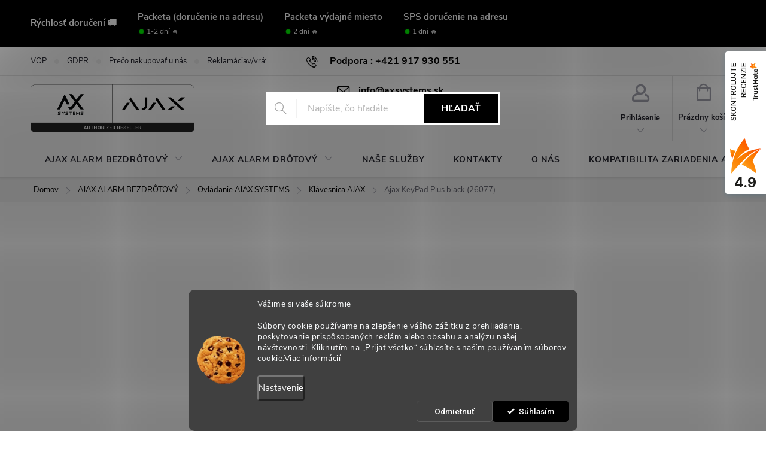

--- FILE ---
content_type: text/html; charset=utf-8
request_url: https://www.axsystems.sk/klavesnica-ajax/ajax-keypad-plus-black--26077-2/
body_size: 39776
content:
<!doctype html><html lang="sk" dir="ltr" class="header-background-light external-fonts-loaded"><head><meta charset="utf-8" /><meta name="viewport" content="width=device-width,initial-scale=1" /><title>Ajax KeyPad Plus black (26077)</title><link rel="preconnect" href="https://cdn.myshoptet.com" /><link rel="dns-prefetch" href="https://cdn.myshoptet.com" /><link rel="preload" href="https://cdn.myshoptet.com/prj/dist/master/cms/libs/jquery/jquery-1.11.3.min.js" as="script" /><link href="https://cdn.myshoptet.com/prj/dist/master/cms/templates/frontend_templates/shared/css/font-face/roboto.css" rel="stylesheet"><script>
dataLayer = [];
dataLayer.push({'shoptet' : {
    "pageId": 1340,
    "pageType": "productDetail",
    "currency": "EUR",
    "currencyInfo": {
        "decimalSeparator": ",",
        "exchangeRate": 1,
        "priceDecimalPlaces": 0,
        "symbol": "\u20ac",
        "symbolLeft": 0,
        "thousandSeparator": " "
    },
    "language": "sk",
    "projectId": 40093,
    "product": {
        "id": 96680,
        "guid": "cbda9c2e-ad6a-11ed-b5f9-0cc47a6b4bcc",
        "hasVariants": false,
        "codes": [
            {
                "code": 96617
            }
        ],
        "code": "96617",
        "name": "Ajax KeyPad Plus black (26077)",
        "appendix": "",
        "weight": 0,
        "manufacturer": "AJAX SYSTEMS",
        "manufacturerGuid": "1EF533213F796F2098C9DA0BA3DED3EE",
        "currentCategory": "AJAX ALARM BEZDR\u00d4TOV\u00dd | Ovl\u00e1danie zabezpe\u010dovacieho syst\u00e9mu | Kl\u00e1vesnica AJAX",
        "currentCategoryGuid": "b6b01a37-ad6a-11ed-8eb3-0cc47a6c92bc",
        "defaultCategory": "AJAX ALARM BEZDR\u00d4TOV\u00dd | Ovl\u00e1danie zabezpe\u010dovacieho syst\u00e9mu | Kl\u00e1vesnica AJAX",
        "defaultCategoryGuid": "b6b01a37-ad6a-11ed-8eb3-0cc47a6c92bc",
        "currency": "EUR"
    },
    "stocks": [
        {
            "id": "ext",
            "title": "Sklad",
            "isDeliveryPoint": 0,
            "visibleOnEshop": 1
        }
    ],
    "cartInfo": {
        "id": null,
        "freeShipping": false,
        "freeShippingFrom": 50,
        "leftToFreeGift": {
            "formattedPrice": "200 \u20ac",
            "priceLeft": 200
        },
        "freeGift": false,
        "leftToFreeShipping": {
            "priceLeft": 50,
            "dependOnRegion": 0,
            "formattedPrice": "50 \u20ac"
        },
        "discountCoupon": [],
        "getNoBillingShippingPrice": {
            "withoutVat": 0,
            "vat": 0,
            "withVat": 0
        },
        "cartItems": [],
        "taxMode": "ORDINARY"
    },
    "cart": [],
    "customer": {
        "priceRatio": 1,
        "priceListId": 1,
        "groupId": null,
        "registered": false,
        "mainAccount": false
    }
}});
dataLayer.push({'cookie_consent' : {
    "marketing": "denied",
    "analytics": "denied"
}});
document.addEventListener('DOMContentLoaded', function() {
    shoptet.consent.onAccept(function(agreements) {
        if (agreements.length == 0) {
            return;
        }
        dataLayer.push({
            'cookie_consent' : {
                'marketing' : (agreements.includes(shoptet.config.cookiesConsentOptPersonalisation)
                    ? 'granted' : 'denied'),
                'analytics': (agreements.includes(shoptet.config.cookiesConsentOptAnalytics)
                    ? 'granted' : 'denied')
            },
            'event': 'cookie_consent'
        });
    });
});
</script>

<!-- Google Tag Manager -->
<script>(function(w,d,s,l,i){w[l]=w[l]||[];w[l].push({'gtm.start':
new Date().getTime(),event:'gtm.js'});var f=d.getElementsByTagName(s)[0],
j=d.createElement(s),dl=l!='dataLayer'?'&l='+l:'';j.async=true;j.src=
'https://www.googletagmanager.com/gtm.js?id='+i+dl;f.parentNode.insertBefore(j,f);
})(window,document,'script','dataLayer','GTM-K97G55R');</script>
<!-- End Google Tag Manager -->

<meta property="og:type" content="website"><meta property="og:site_name" content="axsystems.sk"><meta property="og:url" content="https://www.axsystems.sk/klavesnica-ajax/ajax-keypad-plus-black--26077-2/"><meta property="og:title" content="Ajax KeyPad Plus black (26077)"><meta name="author" content="AX SYSTEMS | AJAX SYSTEMS"><meta name="web_author" content="Shoptet.sk"><meta name="dcterms.rightsHolder" content="www.axsystems.sk"><meta name="robots" content="index,follow"><meta property="og:image" content="https://cdn.myshoptet.com/usr/www.axsystems.sk/user/shop/big/96680_keypadplusblack01.jpg?654408f5"><meta property="og:description" content="Ajax KeyPad Plus black (26077). NOVINKA! Bezdrôtová vnútorná dotyková klávesnica na ovládanie zabezpečovacieho systému Ajax pomocou šifrovaných bezkontaktných kariet a tagov. Farba čierna."><meta name="description" content="Ajax KeyPad Plus black (26077). NOVINKA! Bezdrôtová vnútorná dotyková klávesnica na ovládanie zabezpečovacieho systému Ajax pomocou šifrovaných bezkontaktných kariet a tagov. Farba čierna."><meta name="google-site-verification" content="696366803"><style>:root {--color-primary: #000000;--color-primary-h: 0;--color-primary-s: 0%;--color-primary-l: 0%;--color-primary-hover: #84e0af;--color-primary-hover-h: 148;--color-primary-hover-s: 60%;--color-primary-hover-l: 70%;--color-secondary: #000000;--color-secondary-h: 0;--color-secondary-s: 0%;--color-secondary-l: 0%;--color-secondary-hover: #67cb99;--color-secondary-hover-h: 150;--color-secondary-hover-s: 49%;--color-secondary-hover-l: 60%;--color-tertiary: #67cb99;--color-tertiary-h: 150;--color-tertiary-s: 49%;--color-tertiary-l: 60%;--color-tertiary-hover: #67cb99;--color-tertiary-hover-h: 150;--color-tertiary-hover-s: 49%;--color-tertiary-hover-l: 60%;--color-header-background: #ffffff;--template-font: "Roboto";--template-headings-font: "Roboto";--header-background-url: url("[data-uri]");--cookies-notice-background: #1A1937;--cookies-notice-color: #F8FAFB;--cookies-notice-button-hover: #f5f5f5;--cookies-notice-link-hover: #27263f;--templates-update-management-preview-mode-content: "Náhľad aktualizácií šablóny je aktívny pre váš prehliadač."}</style>
    <script>var shoptet = shoptet || {};</script>
    <script src="https://cdn.myshoptet.com/prj/dist/master/shop/dist/main-3g-header.js.05f199e7fd2450312de2.js"></script>
<!-- User include --><!-- service 776(417) html code header -->
<link type="text/css" rel="stylesheet" media="all"  href="https://cdn.myshoptet.com/usr/paxio.myshoptet.com/user/documents/blank/style.css?v1602546"/>
<link href="https://cdn.myshoptet.com/prj/dist/master/shop/dist/font-shoptet-11.css.62c94c7785ff2cea73b2.css" rel="stylesheet">
<link href="https://cdn.myshoptet.com/usr/paxio.myshoptet.com/user/documents/blank/ikony.css?v9" rel="stylesheet">
<link type="text/css" rel="stylesheet" media="screen"  href="https://cdn.myshoptet.com/usr/paxio.myshoptet.com/user/documents/blank/preklady.css?v27" />
<link rel="stylesheet" href="https://cdn.myshoptet.com/usr/paxio.myshoptet.com/user/documents/blank/Slider/slick.css" />
<link rel="stylesheet" href="https://cdn.myshoptet.com/usr/paxio.myshoptet.com/user/documents/blank/Slider/slick-theme.css?v4" />
<link rel="stylesheet" href="https://cdn.myshoptet.com/usr/paxio.myshoptet.com/user/documents/blank/Slider/slick-classic.css?v3" />

<!-- api 608(256) html code header -->
<link rel="stylesheet" href="https://cdn.myshoptet.com/usr/api2.dklab.cz/user/documents/_doplnky/bannery/40093/2915/40093_2915.css" type="text/css" /><style>
        :root {
            --dklab-bannery-b-hp-padding: 10px;
            --dklab-bannery-b-hp-box-padding: 0px;
            --dklab-bannery-b-hp-big-screen: 25%;
            --dklab-bannery-b-hp-medium-screen: 25%;
            --dklab-bannery-b-hp-small-screen: 25%;
            --dklab-bannery-b-hp-tablet-screen: 25%;
            --dklab-bannery-b-hp-mobile-screen: 50%;

            --dklab-bannery-i-hp-icon-color: #FFFFFF;
            --dklab-bannery-i-hp-color: #000000;
            --dklab-bannery-i-hp-background: #FFFFFF;            
            
            --dklab-bannery-i-d-icon-color: #FFFFFF;
            --dklab-bannery-i-d-color: #FFFFFF;
            --dklab-bannery-i-d-background: #B3B3B3;


            --dklab-bannery-i-hp-w-big-screen: 4;
            --dklab-bannery-i-hp-w-medium-screen: 4;
            --dklab-bannery-i-hp-w-small-screen: 4;
            --dklab-bannery-i-hp-w-tablet-screen: 4;
            --dklab-bannery-i-hp-w-mobile-screen: 2;
            
            --dklab-bannery-i-d-w-big-screen: 4;
            --dklab-bannery-i-d-w-medium-screen: 4;
            --dklab-bannery-i-d-w-small-screen: 4;
            --dklab-bannery-i-d-w-tablet-screen: 4;
            --dklab-bannery-i-d-w-mobile-screen: 2;

        }</style>
<!-- api 1280(896) html code header -->
<link rel="stylesheet" href="https://cdn.myshoptet.com/usr/shoptet.tomashlad.eu/user/documents/extras/cookies-addon/screen.min.css?v0008">
<script>
    var shoptetakCookiesSettings={"useRoundingCorners":true,"cookiesImgPopup":false,"cookiesSize":"middle","cookiesOrientation":"horizontal","cookiesImg":true,"buttonBg":true,"showPopup":false};

    var body=document.getElementsByTagName("body")[0];

    const rootElement = document.documentElement;

    rootElement.classList.add("st-cookies-v2");

    if (shoptetakCookiesSettings.useRoundingCorners) {
        rootElement.classList.add("st-cookies-corners");
    }
    if (shoptetakCookiesSettings.cookiesImgPopup) {
        rootElement.classList.add("st-cookies-popup-img");
    }
    if (shoptetakCookiesSettings.cookiesImg) {
        rootElement.classList.add("st-cookies-img");
    }
    if (shoptetakCookiesSettings.buttonBg) {
        rootElement.classList.add("st-cookies-btn");
    }
    if (shoptetakCookiesSettings.cookiesSize) {
        if (shoptetakCookiesSettings.cookiesSize === 'thin') {
            rootElement.classList.add("st-cookies-thin");
        }
        if (shoptetakCookiesSettings.cookiesSize === 'middle') {
            rootElement.classList.add("st-cookies-middle");
        }
        if (shoptetakCookiesSettings.cookiesSize === 'large') {
            rootElement.classList.add("st-cookies-large");
        }
    }
    if (shoptetakCookiesSettings.cookiesOrientation) {
        if (shoptetakCookiesSettings.cookiesOrientation === 'vertical') {
            rootElement.classList.add("st-cookies-vertical");
        }
    }
</script>


<!-- api 1556(1155) html code header -->
<script>
    var shoptetakCopyDisableSettings={"rightClick":true,"textCopy":true,"imgCopy":true,"adminDisable":true,"productsTitlesDisable":true,"categoryDisable":false,"pagesDisable":true,"urlAddressOne":"https:\/\/www.axsystems.sk\/kontakty\/","urlAddressTwo":"","urlAddressThree":"","urlAddressFour":"","urlAddressFive":""};

    const rootCopy = document.documentElement;
</script>

<!-- api 605(253) html code header -->
<style>
    /*.nf-v2 .message, .nf-v2 div.message {
        visibility: hidden;
    }*/
</style>
<script>
    var shoptetakNotificationsSettings={"useRoundingCorners":true,"useNotificationGradient":true,"useLongNotificationGradient":true,"darkMode":false,"notificationsActivation":true,"notificationsPosition":"bottom-left","notificationsEffect":"fade"};

    var body=document.getElementsByTagName("body")[0];
    const root = document.documentElement;

    if (shoptetakNotificationsSettings.notificationsActivation) {
        root.classList.add("nf-v2");

        if (shoptetakNotificationsSettings.useRoundingCorners) {
            root.classList.add("st-nf-rounding-corners");
        }
        if (shoptetakNotificationsSettings.useNotificationGradient) {
            root.classList.add("st-nf-notification-gradient");
        }
        if (shoptetakNotificationsSettings.useLongNotificationGradient) {
            root.classList.add("st-nf-long-gradient");
        }
        if (shoptetakNotificationsSettings.darkMode) {
            root.classList.add("st-nf-dark-mode");
        }
        if (shoptetakNotificationsSettings.notificationsPosition) {
            if (shoptetakNotificationsSettings.notificationsPosition === 'bottom-left') {
                root.classList.add("st-nf-bleft");
            }
            if (shoptetakNotificationsSettings.notificationsPosition === 'bottom-right') {
                root.classList.add("st-nf-bright");
            }
            if (shoptetakNotificationsSettings.notificationsPosition === 'top-left') {
                root.classList.add("st-nf-tleft");
            }
            if (shoptetakNotificationsSettings.notificationsPosition === 'top-right') {
                root.classList.add("st-nf-tright");
            }
        }
        if (shoptetakNotificationsSettings.notificationsEffect) {
            if (shoptetakNotificationsSettings.notificationsEffect === 'slide') {
                root.classList.add("st-nf-slide");
            }
            if (shoptetakNotificationsSettings.notificationsEffect === 'fade') {
                root.classList.add("st-nf-fade");
            }
            if (shoptetakNotificationsSettings.notificationsEffect === 'zoom') {
                root.classList.add("st-nf-zoom");
            }
        }
    }

    function init() {
        if (document.getElementsByClassName("template-04").length) {
            document.getElementsByTagName('html')[0].classList.add("nf-templ-04");
        }
    }
    /* for Mozilla/Opera9 */
    if (document.addEventListener) {
        document.addEventListener("DOMContentLoaded", init, false);
    }
    /* for Internet Explorer */
    /*@cc_on @*/
    /*@if (@_win32)
      document.write("<script id=__ie_onload defer src=javascript:void(0)><\/script>");
      var script = document.getElementById("__ie_onload");
      script.onreadystatechange = function() {
        if (this.readyState == "complete") {
          init(); // call the onload handler
        }
      };
    /*@end @*/

    /* for Safari */
    if (/WebKit/i.test(navigator.userAgent)) { // sniff
        var _timer = setInterval(function () {
            if (/loaded|complete/.test(document.readyState)) {
                init(); // call the onload handler
            }
        }, 10);
    }

    /* for other browsers */
    window.onload = init;
</script>

<!-- api 2526(2027) html code header -->
<link href="https://cdn.magrano.com/magrano_shoptet_40093_sk.css?v=20251125-3326" rel="stylesheet" type="text/css" />
<script src="https://cdn.magrano.com/magrano_shoptet_40093_sk.js?v=20251125-3326" type="text/javascript"></script>
<!-- service 605(253) html code header -->
<link rel="stylesheet" href="https://cdn.myshoptet.com/usr/shoptet.tomashlad.eu/user/documents/extras/notifications-v2/screen.min.css?v=26"/>

<!-- service 608(256) html code header -->
<link rel="stylesheet" href="https://cdn.myshoptet.com/usr/api.dklab.cz/user/documents/fontawesome/css/all.css?v=1.02" type="text/css" />
<!-- service 659(306) html code header -->
<link rel="stylesheet" type="text/css" href="https://cdn.myshoptet.com/usr/fvstudio.myshoptet.com/user/documents/showmore/fv-studio-app-showmore.css?v=21.10.1">

<!-- service 1127(749) html code header -->
<link href="https://cdn.myshoptet.com/usr/fvstudio.myshoptet.com/user/documents/addons/notification.min.css?22.9.2" rel="stylesheet">
<!-- service 654(301) html code header -->
<!-- Prefetch Pobo Page Builder CDN  -->
<link rel="dns-prefetch" href="https://image.pobo.cz">
<link href="https://cdnjs.cloudflare.com/ajax/libs/lightgallery/2.7.2/css/lightgallery.min.css" rel="stylesheet">
<link href="https://cdnjs.cloudflare.com/ajax/libs/lightgallery/2.7.2/css/lg-thumbnail.min.css" rel="stylesheet">


<!-- © Pobo Page Builder  -->
<script>
 	  window.addEventListener("DOMContentLoaded", function () {
		  var po = document.createElement("script");
		  po.type = "text/javascript";
		  po.async = true;
		  po.dataset.url = "https://www.pobo.cz";
			po.dataset.cdn = "https://image.pobo.space";
      po.dataset.tier = "standard";
      po.fetchpriority = "high";
      po.dataset.key = btoa(window.location.host);
		  po.id = "pobo-asset-url";
      po.platform = "shoptet";
      po.synergy = false;
		  po.src = "https://image.pobo.space/assets/editor.js?v=13";

		  var s = document.getElementsByTagName("script")[0];
		  s.parentNode.insertBefore(po, s);
	  });
</script>





<!-- service 1556(1155) html code header -->
<link rel="stylesheet" href="https://cdn.myshoptet.com/usr/shoptet.tomashlad.eu/user/documents/extras/copy-disable/screen.css?v=7">
<!-- service 1570(1164) html code header -->
<link rel="stylesheet" href="https://cdn.myshoptet.com/usr/shoptet.tomashlad.eu/user/documents/extras/products-auto-load/screen.css?v=0011">
<!-- service 1655(1240) html code header -->
<link rel="stylesheet" href="https://cdn.myshoptet.com/usr/galacticheadquarters.myshoptet.com/user/documents/warnings/shop.css?v=16" />
<!-- service 1657(1242) html code header -->
<link rel="stylesheet" href="https://cdn.myshoptet.com/usr/akip.myshoptet.com/user/documents/contact-specialist/styles/addon/style.min.css?v=2">
<!-- service 1108(732) html code header -->
<style>
.faq-item label::before{display: none !important;}
.faq-item label + div{display: none;}
.faq-item input:checked + label + div{display: block;padding: 0 20px;}
.faq-item{border: 1px solid #dadada;margin-bottom: 12px;}
.faq-item label{margin: 0 !important;cursor: pointer;padding: 16px 52px 16px 20px !important;width: 100%;color: #222 !important;background-color: #fff;font-size: 20px;position: relative !important;display: inline-block;}
.faq-item:hover{box-shadow: 0 0 10px rgba(0,0,0,0.1);}
.faq-item label::after{content: "\e911" !important;font-family: shoptet !important;right: 20px;position: absolute !important;line-height: 1 !important;font-size: 14px !important;top: 50% !important;margin-top: -8px;-webkit-transform: rotate(180deg) !important;transform: rotate(180deg) !important;background: none !important;color: #222 !important;left: auto !important;}
.faq-item input:checked + label::after{-webkit-transform: rotate(0deg) !important;transform: rotate(0deg) !important;}
.faq-item:not(.not-last){margin-bottom: 12px;}
.faq-item input{display: none;}

body.template-04 .faq-item label::after {content: "\e620" !important;}
</style>
<!-- service 1658(1243) html code header -->
<!-- applypark Doplněk Shoptet - Doby doručení v horní liště -->
<link href="https://applypark.myshoptet.com/user/documents/upload/cdn-applypark/doby-doruceni.css" rel="stylesheet">
<style>
@media (min-width:767px) {
.overall-wrapper {margin-top:68px;}
}
@media (max-width:767px) {
#header {margin-top:45px;}
.overall-wrapper {margin-top:69px;}

}
</style>

<!-- service 1735(1316) html code header -->
<link rel="stylesheet" href="https://cdn.myshoptet.com/addons/dominikmartini/flag_sort/styles.header.min.css?345e7d3951aca4c6495d697ef89532fbfac00659">
<!-- service 417(71) html code header -->
<style>
@media screen and (max-width: 767px) {
body.sticky-mobile:not(.paxio-merkur):not(.venus) .dropdown {display: none !important;}
body.sticky-mobile:not(.paxio-merkur):not(.venus) .languagesMenu{right: 98px; position: absolute;}
body.sticky-mobile:not(.paxio-merkur):not(.venus) .languagesMenu .caret{display: none !important;}
body.sticky-mobile:not(.paxio-merkur):not(.venus) .languagesMenu.open .languagesMenu__content {display: block;right: 0;left: auto;}
.template-12 #header .site-name {max-width: 40% !important;}
}
@media screen and (-ms-high-contrast: active), (-ms-high-contrast: none) {
.template-12 #header {position: fixed; width: 100%;}
.template-12 #content-wrapper.content-wrapper{padding-top: 80px;}
}
.sticky-mobile #header-image{display: none;}
@media screen and (max-width: 640px) {
.template-04.sticky-mobile #header-cart{position: fixed;top: 3px;right: 92px;}
.template-04.sticky-mobile #header-cart::before {font-size: 32px;}
.template-04.sticky-mobile #header-cart strong{display: none;}
}
@media screen and (min-width: 641px) {
.dklabGarnet #main-wrapper {overflow: visible !important;}
}
.dklabGarnet.sticky-mobile #logo img {top: 0 !important;}
@media screen and (min-width: 768px){
.top-navigation-bar .site-name {display: none;}
}
/*NOVÁ VERZE MOBILNÍ HLAVIČKY*/
@media screen and (max-width: 767px){
.scrolled-down body:not(.ordering-process):not(.search-window-visible) .top-navigation-bar {transform: none !important;}
.scrolled-down body:not(.ordering-process):not(.search-window-visible) #header .site-name {transform: none !important;}
.scrolled-down body:not(.ordering-process):not(.search-window-visible) #header .cart-count {transform: none !important;}
.scrolled-down #header {transform: none !important;}

body.template-11.mobile-header-version-1:not(.paxio-merkur):not(.venus) .top-navigation-bar .site-name{display: none !important;}
body.template-11.mobile-header-version-1:not(.paxio-merkur):not(.venus) #header .cart-count {top: -39px !important;position: absolute !important;}
.template-11.sticky-mobile.mobile-header-version-1 .responsive-tools > a[data-target="search"] {visibility: visible;}
.template-12.mobile-header-version-1 #header{position: fixed !important;}
.template-09.mobile-header-version-1.sticky-mobile .top-nav .subnav-left {visibility: visible;}
}

/*Disco*/
@media screen and (min-width: 768px){
.template-13:not(.jupiter) #header, .template-14 #header{position: sticky;top: 0;z-index: 8;}
.template-14.search-window-visible #header{z-index: 9999;}
body.navigation-hovered::before {z-index: 7;}
/*
.template-13 .top-navigation-bar{z-index: 10000;}
.template-13 .popup-widget {z-index: 10001;}
*/
.scrolled .template-13 #header, .scrolled .template-14 #header{box-shadow: 0 2px 10px rgba(0,0,0,0.1);}
.search-focused::before{z-index: 8;}
.top-navigation-bar{z-index: 9;position: relative;}
.paxio-merkur.top-navigation-menu-visible #header .search-form .form-control {z-index: 1;}
.paxio-merkur.top-navigation-menu-visible .search-form::before {z-index: 1;}
.scrolled .popup-widget.cart-widget {position: fixed;top: 68px !important;}

/* MERKUR */
.paxio-merkur.sticky-mobile.template-11 #oblibeneBtn{line-height: 70px !important;}
}


/* VENUS */
@media screen and (min-width: 768px){
.venus.sticky-mobile:not(.ordering-process) #header {position: fixed !important;width: 100%;transform: none !important;translate: none !important;box-shadow: 0 2px 10px rgba(0,0,0,0.1);visibility: visible !important;opacity: 1 !important;}
.venus.sticky-mobile:not(.ordering-process) .overall-wrapper{padding-top: 160px;}
.venus.sticky-mobile.type-index:not(.ordering-process) .overall-wrapper{padding-top: 85px;}
.venus.sticky-mobile:not(.ordering-process) #content-wrapper.content-wrapper {padding-top: 0 !important;}
}
@media screen and (max-width: 767px){
.template-14 .top-navigation-bar > .site-name{display: none !important;}
.template-14 #header .header-top .header-top-wrapper .site-name{margin: 0;}
}
/* JUPITER */
@media screen and (max-width: 767px){
.scrolled-down body.jupiter:not(.ordering-process):not(.search-window-visible) #header .site-name {-webkit-transform: translateX(-50%) !important;transform: translateX(-50%) !important;}
}
@media screen and (min-width: 768px){
.jupiter.sticky-header #header::after{display: none;}
.jupiter.sticky-header #header{position: fixed; top: 0; width: 100%;z-index: 99;}
.jupiter.sticky-header.ordering-process #header{position: relative;}
.jupiter.sticky-header .overall-wrapper{padding-top: 182px;}
.jupiter.sticky-header.ordering-process .overall-wrapper{padding-top: 0;}
.jupiter.sticky-header #header .header-top {height: 80px;}
}
</style>
<!-- service 1842(1407) html code header -->
<link rel="stylesheet" href="https://cdn.myshoptet.com/addons/jakubtursky/shoptet-parameter-detail-git/styles.header.min.css?a773507387e0bc97bac52929cd8523ae414cf1fc">
<!-- service 2550(2051) html code header -->
<link rel="stylesheet" href="https://cdn.myshoptet.com/addons/jakubtursky/shoptet-product-cart-quantity/styles.header.min.css?c95e1a84201f7391b674e47e72b31f253960d6c4">
<!-- service 1280(896) html code header -->
<style>
.st-cookies-v2.st-cookies-btn .shoptak-carbon .siteCookies .siteCookies__form .siteCookies__buttonWrap button[value=all] {
margin-left: 10px;
}
@media (max-width: 768px) {
.st-cookies-v2.st-cookies-btn .shoptak-carbon .siteCookies .siteCookies__form .siteCookies__buttonWrap button[value=all] {
margin-left: 0px;
}
.st-cookies-v2 .shoptak-carbon .siteCookies.siteCookies--dark .siteCookies__form .siteCookies__buttonWrap button[value=reject] {
margin: 0 10px;
}
}
@media only screen and (max-width: 768px) {
 .st-cookies-v2 .siteCookies .siteCookies__form .siteCookies__buttonWrap .js-cookies-settings[value=all], .st-cookies-v2 .siteCookies .siteCookies__form .siteCookies__buttonWrap button[value=all] {   
  margin: 0 auto 10px auto;
 }
 .st-cookies-v2 .siteCookies.siteCookies--center {
  bottom: unset;
  top: 50%;
  transform: translate(-50%, -50%);
  width: 90%;
 }
}
</style>
<!-- service 1588(1178) html code header -->
<link rel="preconnect" href="https://fonts.googleapis.com">
<link rel="preconnect" href="https://fonts.gstatic.com" crossorigin>
<link href="https://fonts.googleapis.com/css2?family=Roboto&display=swap" rel="stylesheet">
<style>
    #chatgo-whatsapp-chat-widget {
        position: fixed;
        bottom: 25px;
        font-family: Roboto!important;
        z-index: 2147483647;
        font-size: 11pt;
    }
    #chatgo-whatsapp-chat-button {
        width: 60px;
        height: 60px;
        border-radius: 50%;
        padding: 10px;
        cursor: pointer;
        box-shadow: 0 4px 8px 0 rgba(0, 0, 0, 0.2), 0 6px 20px 0 rgba(0, 0, 0, 0.19);
        z-index: 2147483647;
        border:none;
    }
    #chatgo-whatsapp-chat-bubble {
        width: 200px;
        border-radius: 10px;
        padding: 10px;
        cursor: pointer;
        color: black;
        background: white;
        box-shadow: 0 4px 8px 0 rgba(0, 0, 0, 0.2), 0 6px 20px 0 rgba(0, 0, 0, 0.19);
        z-index: 2147483647;
    }
    #chatgo-whatsapp-chat-bubble-close-btn{
        background: #E5E5E5;
        background-image: url("https://satisflow.fra1.cdn.digitaloceanspaces.com/chatgo-whatsapp/cross-close.svg");
        background-position: center;
        background-repeat: no-repeat;
        color: black;
        padding-left: 7px;
        margin-top: -20px;
        border-radius: 50%;
        width: 22px;
        height: 22px;
        z-index: 2147483647;
        border:none;
    }
    #chatgo-whatsapp-chat-window {
        position: fixed;
        bottom: 100px;
        width: 300px;
        min-height: 450px;
        padding-bottom: 30px;
        border-radius: 15px;
        box-shadow: 0 4px 8px 0 rgba(0, 0, 0, 0.2), 0 6px 20px 0 rgba(0, 0, 0, 0.19);
        background: white;
        z-index: 2147483647;
    }
    #chatgo-whatsapp-chat-window-header{
        padding: 15px;
        color: white!important;
        border-top-left-radius: 15px;
        border-top-right-radius: 15px;
        z-index: 2147483647;
    }

    #chatgo-whatsapp-chat-window-header h2{
        color: white;
        font-size: 20pt;
        font-family: Roboto!important;
    }

    #chatgo-whatsapp-chat-window-close-btn{
        float: right;
        background: white;
        background-image: url("https://satisflow.fra1.cdn.digitaloceanspaces.com/chatgo-whatsapp/cross-close.svg");
        background-position: center;
        background-repeat: no-repeat;
        width: 25px;
        height: 25px;
        border-radius: 50%;
        padding-left: 7px;
        padding-top: 2px;
        cursor: pointer;
        z-index: 2147483647;
        border:none;
    }
    #chatgo-whatsapp-chat-window-contacts{
        background: white;
        padding: 10px;
        z-index: 2147483647;
    }
    #chatgo-whatsapp-chat-window-poweredby{
        position: fixed;
        bottom: 100px;
        background: white;
        padding: 15px;
        color: #999999;
        font-size: 9pt;
        border-bottom-left-radius: 15px;
        z-index: 2147483647;
    }
    .chatgo-whatsapp-contact{
        display: block;
        color: #0A246A;
        text-decoration: none;
        background: #F9F9F9;
        border-radius: 15px;
        padding: 10px;
        margin-bottom: 10px;
        z-index: 2147483647;
        min-height: 75px;
    }

    .chatgo-whatsapp-contact:hover{
        background: #F4F4F4;
    }
    .chatgo-whatsapp-avatar{
        display: block;
        width: 60px;
        height: 60px;
        border-radius: 50%;
        float: left;
        margin-right: 15px;
        z-index: 2147483647;
    }
    .chatgo-whatsapp-chat-online{
        color: #25D366;
    }
    .chatgo-whatsapp-chat-offline{
        color: #999999;
    }
    .chatgo-whatsapp-widget-display-invisible {
        display: none;
    }
    .chatgo-whatsapp-go-to-app-btn{
        background: #ffffff;
        display: block;
        padding: 10px;
        border-radius: 5px;
        border: 2px solid #25D366;
        color: #000000;
        font-size: 10pt;
        margin-bottom: 7px;
    }
    .chatgo-whatsapp-go-to-web-btn{
        background: #FFFFFF;
        display: block;
        padding: 10px;
        border-radius: 5px;
        border: 2px solid #DDDDDD;
        color: #999999;
        font-size: 10pt;
    }
    .chatgo-whatsapp-widget-delay-hidden {
        display: none;
    }
    @media (min-width: 768px) {
        .chatgo-whatsapp-widget-display-desktop-hidden {
            display: none;
        }
    }
    @media (max-width: 768px) {
        .chatgo-whatsapp-widget-display-mobile-hidden {
            display: none;
            width: 4px;
        }
    }

</style>
<!-- project html code header -->
<meta name="google-site-verification" content="lyXjJDzOzh5JH75Y8OE4gvwEDqG-93gfdvMcATW9zEY" />
<meta name="seznam-wmt" content="gdbDb6n1KkBdhq28I7ea4Voawtld7cHK" />
<meta name="facebook-domain-verification" content="z3p8acrq1xax4gyx187ic2c2z37mtf" />
<style>
:root {
/* Nastavenie štýlov, farieb*/
--contact-form-border-radius: 10px;
--contact-form-BG: #67cb99;
--contact-form-BG-hover: #e32400;
--contact-form-title-color: #ffffff;
--contact-form-text-color: black;
--contact-form-link-color: #263e0f;
--contact-form-icon-color: #ffffff;
--contact-form-border-color: #f7f7f7;
}
:root {
/* Nastavenie štýlov, farieb*/
--registration-discount-border-radius: 10px;
--registration-discount-BG: #b51a00;
--registration-discount-BG-hover: #000000;
--registration-discount-btn-BG: #000000;
--registration-discount-btn-BG-hover: #ff2600;
--registration-discount-title-color: #ffffff;
--registration-discount-price-color: #ffffff;
--registration-discount-btn-text-color: #ffffff;
--registration-discount-btn-icon-color: #ffffff;
--registration-discount-border-color: var(--color-secondary);
}
</style>

<script>
var ophWidgetLang = {
    "sk": {
        text_preopen: 'Obchod otvárame o {time}',
        text_open: 'Obchod je otvorený',
        text_pause: 'Máme obed do {time}',
        text_preclose: 'Obchod zatvárame o {time}',
        text_close: 'Obchod je zatvorený',
        text_close_table: 'Zatvorené',
        text_today_info: 'Dnes {today}',
        text_pause_info: 'Pauza {pause}',
        text_contact: 'Kontakt',
        text_title_table: 'Otváracie hodiny'
    }
};
</script>

<link type="text/css" rel="stylesheet" media="screen" href="/user/documents/style.css?v1" />

<style>
.categories a[href="/lightswitch/"]{background-image: url('/user/documents/upload/Kategorie/light-bulb.png');}
.categories a[href="/ajax-ip-kamery/"]{background-image: url('/user/documents/upload/Kategorie/bullet.svg');}
.categories a[href="/nvr-ajax/"]{background-image: url('/user/documents/upload/Kategorie/video.svg');}
.categories a[href="/samostatne-vypinace-ajax/"]{background-image: url('/user/documents/upload/Kategorie/ls-button.png');}
.categories a[href="/kombinovane-vypinace-ajax/"]{background-image: url('/user/documents/upload/Kategorie/ls-first-button.png');}
.categories a[href="/inteligentne-zasuvky/"]{background-image: url('/user/documents/upload/Kategorie/outlet-e.png');}
</style>

<style>
:root {
/* Nastavenie štýlov, farieb*/
--header-info-bar-BG: #000000;
--header-info-bar-BG-hover: var(--color-secondary-hover);
--header-info-bar-text-color: #ffffff;
--header-info-bar-icon-color: var(--header-info-bar-text-color);
--header-info-bar-btn-BG: #ffffff;
--header-info-bar-btn-BG-hover: #ffffff;
--header-info-bar-btn-text-color: #000000;
--header-info-bar-btn-text-color-hover: #000000;
}
</style>

<!-- Štefan Mazáň -->

<link id='SMstyle' href="/user/documents/SMupravy/dist/css/main.min.css?v=7" data-author-name='Štefan Mazáň' data-author-email='stefan(a)izora.cz' data-author-website='upravy.shop' rel="stylesheet" />
<style>
  /* Bal/jobb képes blokkok */
  .rc-image-left__img,
  .rc-image-right__img,
  /* Shoptet alap img-fluid class */
  .img-fluid,
  /* LazyLoad képek */
  img.lazyLoad {
    max-width: 100% !important;
    height: auto !important;
    object-fit: contain !important;
    display: block !important;
    margin: 0 auto !important;
  }
</style>
<!-- /User include --><link rel="shortcut icon" href="/favicon.ico" type="image/x-icon" /><link rel="canonical" href="https://www.axsystems.sk/klavesnica-ajax/ajax-keypad-plus-black--26077-2/" />    <script>
        var _hwq = _hwq || [];
        _hwq.push(['setKey', '8ADF9CE347ED4360D47DC56F3874EA1C']);
        _hwq.push(['setTopPos', '200']);
        _hwq.push(['showWidget', '22']);
        (function() {
            var ho = document.createElement('script');
            ho.src = 'https://sk.im9.cz/direct/i/gjs.php?n=wdgt&sak=8ADF9CE347ED4360D47DC56F3874EA1C';
            var s = document.getElementsByTagName('script')[0]; s.parentNode.insertBefore(ho, s);
        })();
    </script>
<script>!function(){var t={9196:function(){!function(){var t=/\[object (Boolean|Number|String|Function|Array|Date|RegExp)\]/;function r(r){return null==r?String(r):(r=t.exec(Object.prototype.toString.call(Object(r))))?r[1].toLowerCase():"object"}function n(t,r){return Object.prototype.hasOwnProperty.call(Object(t),r)}function e(t){if(!t||"object"!=r(t)||t.nodeType||t==t.window)return!1;try{if(t.constructor&&!n(t,"constructor")&&!n(t.constructor.prototype,"isPrototypeOf"))return!1}catch(t){return!1}for(var e in t);return void 0===e||n(t,e)}function o(t,r,n){this.b=t,this.f=r||function(){},this.d=!1,this.a={},this.c=[],this.e=function(t){return{set:function(r,n){u(c(r,n),t.a)},get:function(r){return t.get(r)}}}(this),i(this,t,!n);var e=t.push,o=this;t.push=function(){var r=[].slice.call(arguments,0),n=e.apply(t,r);return i(o,r),n}}function i(t,n,o){for(t.c.push.apply(t.c,n);!1===t.d&&0<t.c.length;){if("array"==r(n=t.c.shift()))t:{var i=n,a=t.a;if("string"==r(i[0])){for(var f=i[0].split("."),s=f.pop(),p=(i=i.slice(1),0);p<f.length;p++){if(void 0===a[f[p]])break t;a=a[f[p]]}try{a[s].apply(a,i)}catch(t){}}}else if("function"==typeof n)try{n.call(t.e)}catch(t){}else{if(!e(n))continue;for(var l in n)u(c(l,n[l]),t.a)}o||(t.d=!0,t.f(t.a,n),t.d=!1)}}function c(t,r){for(var n={},e=n,o=t.split("."),i=0;i<o.length-1;i++)e=e[o[i]]={};return e[o[o.length-1]]=r,n}function u(t,o){for(var i in t)if(n(t,i)){var c=t[i];"array"==r(c)?("array"==r(o[i])||(o[i]=[]),u(c,o[i])):e(c)?(e(o[i])||(o[i]={}),u(c,o[i])):o[i]=c}}window.DataLayerHelper=o,o.prototype.get=function(t){var r=this.a;t=t.split(".");for(var n=0;n<t.length;n++){if(void 0===r[t[n]])return;r=r[t[n]]}return r},o.prototype.flatten=function(){this.b.splice(0,this.b.length),this.b[0]={},u(this.a,this.b[0])}}()}},r={};function n(e){var o=r[e];if(void 0!==o)return o.exports;var i=r[e]={exports:{}};return t[e](i,i.exports,n),i.exports}n.n=function(t){var r=t&&t.__esModule?function(){return t.default}:function(){return t};return n.d(r,{a:r}),r},n.d=function(t,r){for(var e in r)n.o(r,e)&&!n.o(t,e)&&Object.defineProperty(t,e,{enumerable:!0,get:r[e]})},n.o=function(t,r){return Object.prototype.hasOwnProperty.call(t,r)},function(){"use strict";n(9196)}()}();</script>    <!-- Global site tag (gtag.js) - Google Analytics -->
    <script async src="https://www.googletagmanager.com/gtag/js?id=G-Q7W436F9Y8"></script>
    <script>
        
        window.dataLayer = window.dataLayer || [];
        function gtag(){dataLayer.push(arguments);}
        

                    console.debug('default consent data');

            gtag('consent', 'default', {"ad_storage":"denied","analytics_storage":"denied","ad_user_data":"denied","ad_personalization":"denied","wait_for_update":500});
            dataLayer.push({
                'event': 'default_consent'
            });
        
        gtag('js', new Date());

                gtag('config', 'UA-218204991-1', { 'groups': "UA" });
        
                gtag('config', 'G-Q7W436F9Y8', {"groups":"GA4","send_page_view":false,"content_group":"productDetail","currency":"EUR","page_language":"sk"});
        
                gtag('config', 'AW-11080332564', {"allow_enhanced_conversions":true});
        
        
        
        
        
                    gtag('event', 'page_view', {"send_to":"GA4","page_language":"sk","content_group":"productDetail","currency":"EUR"});
        
                gtag('set', 'currency', 'EUR');

        gtag('event', 'view_item', {
            "send_to": "UA",
            "items": [
                {
                    "id": "96617",
                    "name": "Ajax KeyPad Plus black (26077)",
                    "category": "AJAX ALARM BEZDR\u00d4TOV\u00dd \/ Ovl\u00e1danie zabezpe\u010dovacieho syst\u00e9mu \/ Kl\u00e1vesnica AJAX",
                                        "brand": "AJAX SYSTEMS",
                                                            "price": 121
                }
            ]
        });
        
        
        
        
        
                    gtag('event', 'view_item', {"send_to":"GA4","page_language":"sk","content_group":"productDetail","items":[{"item_id":"96617","item_name":"Ajax KeyPad Plus black (26077)","item_brand":"AJAX SYSTEMS","item_category":"AJAX ALARM BEZDR\u00d4TOV\u00dd","item_category2":"Ovl\u00e1danie zabezpe\u010dovacieho syst\u00e9mu","item_category3":"Kl\u00e1vesnica AJAX","quantity":1,"index":0}]});
        
        
        
        
        
        
        
        document.addEventListener('DOMContentLoaded', function() {
            if (typeof shoptet.tracking !== 'undefined') {
                for (var id in shoptet.tracking.bannersList) {
                    gtag('event', 'view_promotion', {
                        "send_to": "UA",
                        "promotions": [
                            {
                                "id": shoptet.tracking.bannersList[id].id,
                                "name": shoptet.tracking.bannersList[id].name,
                                "position": shoptet.tracking.bannersList[id].position
                            }
                        ]
                    });
                }
            }

            shoptet.consent.onAccept(function(agreements) {
                if (agreements.length !== 0) {
                    console.debug('gtag consent accept');
                    var gtagConsentPayload =  {
                        'ad_storage': agreements.includes(shoptet.config.cookiesConsentOptPersonalisation)
                            ? 'granted' : 'denied',
                        'analytics_storage': agreements.includes(shoptet.config.cookiesConsentOptAnalytics)
                            ? 'granted' : 'denied',
                                                                                                'ad_user_data': agreements.includes(shoptet.config.cookiesConsentOptPersonalisation)
                            ? 'granted' : 'denied',
                        'ad_personalization': agreements.includes(shoptet.config.cookiesConsentOptPersonalisation)
                            ? 'granted' : 'denied',
                        };
                    console.debug('update consent data', gtagConsentPayload);
                    gtag('consent', 'update', gtagConsentPayload);
                    dataLayer.push(
                        { 'event': 'update_consent' }
                    );
                }
            });
        });
    </script>
<script>
    (function(t, r, a, c, k, i, n, g) { t['ROIDataObject'] = k;
    t[k]=t[k]||function(){ (t[k].q=t[k].q||[]).push(arguments) },t[k].c=i;n=r.createElement(a),
    g=r.getElementsByTagName(a)[0];n.async=1;n.src=c;g.parentNode.insertBefore(n,g)
    })(window, document, 'script', '//www.heureka.sk/ocm/sdk.js?source=shoptet&version=2&page=product_detail', 'heureka', 'sk');

    heureka('set_user_consent', 0);
</script>
</head><body class="desktop id-1340 in-klavesnica-ajax template-11 type-product type-detail one-column-body columns-3 blank-mode blank-mode-css ums_forms_redesign--off ums_a11y_category_page--on ums_discussion_rating_forms--off ums_flags_display_unification--on ums_a11y_login--off mobile-header-version-0">
        <div id="fb-root"></div>
        <script>
            window.fbAsyncInit = function() {
                FB.init({
//                    appId            : 'your-app-id',
                    autoLogAppEvents : true,
                    xfbml            : true,
                    version          : 'v19.0'
                });
            };
        </script>
        <script async defer crossorigin="anonymous" src="https://connect.facebook.net/sk_SK/sdk.js"></script>
<!-- Google Tag Manager (noscript) -->
<noscript><iframe src="https://www.googletagmanager.com/ns.html?id=GTM-K97G55R"
height="0" width="0" style="display:none;visibility:hidden"></iframe></noscript>
<!-- End Google Tag Manager (noscript) -->

    <div class="siteCookies siteCookies--bottom siteCookies--dark js-siteCookies" role="dialog" data-testid="cookiesPopup" data-nosnippet>
        <div class="siteCookies__form">
            <div class="siteCookies__content">
                <div class="siteCookies__text">
                    <c-wiz jsrenderer="xuEY0" class="rm1UF UnxENd dHeVVb" jsshadow="" jsdata="deferred-c17" data-p="%.@." jscontroller="M2suMc" jsaction="fgP5ge:reBGj,fO5Jj;SuwQzc:psubsc;ZJRbqd:R99J9b;PPMpVe:Ro8hud;iRXaId:vQ5fhd,QHu6Rd,g1rTCe,hHjFBe;WUl1Sc:Lt1lf;ETwhqd:ohO51;xlKgVc:sz93Ff;auJseb:IV7LWe;pNe98e:B1XqVb;xFfZGc:fO5Jj;OQcvYd:o9EnMb,lXvwxb;sT00Fe:Nrlepe;K1idad:ueU8Ab;MFfQNe:XTf7qb;n3ynxb:tQNmWe;k9TsOe:PCDOwc;RRMwLc:Fg8W1e;mG3QHf:OYLrVb;Qz4V0b:hQ7xdc;fBzasf:YoknPd;UgEtGb:hQ7xdc;h5CHLc:i5R1S; click:gx3W4c; touchend:Ui18c;h1Uxi:qx6Cqc;PF39hf:gx3W4c;HmXuze:peH7Nc;FvQNXc:T2uEDc,J6gWY;zOKmBc:rV2CEd,ZQTNrf;NC92Xd:t0GU7d,UbDGRc;XZiffb:MEUYed,ZcXqnb;" data-node-index="2;0" jsmodel="hc6Ubd LP4cEc" c-wiz="">
<div class="FFpbKc">
<p class="cky-title" role="heading" aria-level="1" data-cky-tag="title">Vážime si vaše súkromie</p>
<div class="cky-notice-group">
<div class="cky-notice-des" data-cky-tag="description">
<p>Súbory cookie používame na zlepšenie vášho zážitku z prehliadania, poskytovanie prispôsobených reklám alebo obsahu a analýzu našej návštevnosti. Kliknutím na „Prijať všetko“ súhlasíte s naším používaním súborov cookie.<a href="/ochrana-osobnych-udajov/" target="_blank" rel="noopener noreferrer" title="Cookies">Viac informácií</a></p>
</div>
</div>
</div>
</c-wiz>
                </div>
                <p class="siteCookies__links">
                    <button class="siteCookies__link js-cookies-settings" aria-label="Nastavenia cookies" data-testid="cookiesSettings">Nastavenie</button>
                </p>
            </div>
            <div class="siteCookies__buttonWrap">
                                    <button class="siteCookies__button js-cookiesConsentSubmit" value="reject" aria-label="Odmietnuť cookies" data-testid="buttonCookiesReject">Odmietnuť</button>
                                <button class="siteCookies__button js-cookiesConsentSubmit" value="all" aria-label="Prijať cookies" data-testid="buttonCookiesAccept">Súhlasím</button>
            </div>
        </div>
        <script>
            document.addEventListener("DOMContentLoaded", () => {
                const siteCookies = document.querySelector('.js-siteCookies');
                document.addEventListener("scroll", shoptet.common.throttle(() => {
                    const st = document.documentElement.scrollTop;
                    if (st > 1) {
                        siteCookies.classList.add('siteCookies--scrolled');
                    } else {
                        siteCookies.classList.remove('siteCookies--scrolled');
                    }
                }, 100));
            });
        </script>
    </div>
<a href="#content" class="skip-link sr-only">Prejsť na obsah</a><div class="overall-wrapper"><div class="user-action"><div class="container"><div class="user-action-in"><div class="user-action-login popup-widget login-widget"><div class="popup-widget-inner"><h2 id="loginHeading">Prihlásenie k vášmu účtu</h2><div id="customerLogin"><form action="/action/Customer/Login/" method="post" id="formLoginIncluded" class="csrf-enabled formLogin" data-testid="formLogin"><input type="hidden" name="referer" value="" /><div class="form-group"><div class="input-wrapper email js-validated-element-wrapper no-label"><input type="email" name="email" class="form-control" autofocus placeholder="E-mailová adresa (napr. jan@novak.sk)" data-testid="inputEmail" autocomplete="email" required /></div></div><div class="form-group"><div class="input-wrapper password js-validated-element-wrapper no-label"><input type="password" name="password" class="form-control" placeholder="Heslo" data-testid="inputPassword" autocomplete="current-password" required /><span class="no-display">Nemôžete vyplniť toto pole</span><input type="text" name="surname" value="" class="no-display" /></div></div><div class="form-group"><div class="login-wrapper"><button type="submit" class="btn btn-secondary btn-text btn-login" data-testid="buttonSubmit">Prihlásiť sa</button><div class="password-helper"><a href="/registracia/" data-testid="signup" rel="nofollow">Nová registrácia</a><a href="/klient/zabudnute-heslo/" rel="nofollow">Zabudnuté heslo</a></div></div></div><div class="social-login-buttons"><div class="social-login-buttons-divider"><span>alebo</span></div><div class="form-group"><a href="/action/Social/login/?provider=Facebook" class="login-btn facebook" rel="nofollow"><span class="login-facebook-icon"></span><strong>Prihlásiť sa cez Facebook</strong></a></div><div class="form-group"><a href="/action/Social/login/?provider=Google" class="login-btn google" rel="nofollow"><span class="login-google-icon"></span><strong>Prihlásiť sa cez Google</strong></a></div></div></form>
</div></div></div>
    <div id="cart-widget" class="user-action-cart popup-widget cart-widget loader-wrapper" data-testid="popupCartWidget" role="dialog" aria-hidden="true"><div class="popup-widget-inner cart-widget-inner place-cart-here"><div class="loader-overlay"><div class="loader"></div></div></div><div class="cart-widget-button"><a href="/kosik/" class="btn btn-conversion" id="continue-order-button" rel="nofollow" data-testid="buttonNextStep">Pokračovať do košíka</a></div></div></div>
</div></div><div class="top-navigation-bar" data-testid="topNavigationBar">

    <div class="container">

        <div class="top-navigation-contacts">
            <strong>Zákaznícka podpora:</strong><a class="project-phone project-phone-info" role="text" aria-label="Telefón: Podpora :  +421 917 930 551"><span aria-hidden="true">Podpora :  +421 917 930 551</span></a><a href="mailto:info@axsystems.sk" class="project-email" data-testid="contactboxEmail"><span>info@axsystems.sk</span></a>        </div>

                            <div class="top-navigation-menu">
                <div class="top-navigation-menu-trigger"></div>
                <ul class="top-navigation-bar-menu">
                                            <li class="top-navigation-menu-item-39">
                            <a href="/obchodne-podmienky/" target="blank">VOP</a>
                        </li>
                                            <li class="top-navigation-menu-item-1243">
                            <a href="/ochrana-osobnych-udajov/" target="blank">GDPR</a>
                        </li>
                                            <li class="top-navigation-menu-item-1380">
                            <a href="/preco-nakupovat-u-nas/">Prečo nakupovať u nás</a>
                        </li>
                                            <li class="top-navigation-menu-item-1258">
                            <a href="/vratenie-tovaru/">Reklamáciav/vrátenie tovaru</a>
                        </li>
                                            <li class="top-navigation-menu-item-1268">
                            <a href="/referencie/">REFERENCIE</a>
                        </li>
                                            <li class="top-navigation-menu-item-1364">
                            <a href="/nase-sluzby/">NAŠE SLUŽBY</a>
                        </li>
                                            <li class="top-navigation-menu-item-1383">
                            <a href="/casto-kladene-otazky/">Často kladené otázky</a>
                        </li>
                                            <li class="top-navigation-menu-item-external-108">
                            <a href="https://bezdrotovyalarm.sk" target="blank">Prezentácia AJAX</a>
                        </li>
                                            <li class="top-navigation-menu-item-external-123">
                            <a href="https://ajax.systems/en/tools/configurator/ax-systems/" target="blank">AJAX Konfigurátor EN</a>
                        </li>
                                            <li class="top-navigation-menu-item-external-135">
                            <a href="https://axsystems.cloud/">Kompatibilita zariadenia Ajax</a>
                        </li>
                                            <li class="top-navigation-menu-item-external-141">
                            <a href="https://form.jotform.com/240834631122043" target="blank">Cenová ponuka</a>
                        </li>
                                    </ul>
                <ul class="top-navigation-bar-menu-helper"></ul>
            </div>
        
        <div class="top-navigation-tools">
            <div class="responsive-tools">
                <a href="#" class="toggle-window" data-target="search" aria-label="Hľadať" data-testid="linkSearchIcon"></a>
                                                            <a href="#" class="toggle-window" data-target="login"></a>
                                                    <a href="#" class="toggle-window" data-target="navigation" aria-label="Menu" data-testid="hamburgerMenu"></a>
            </div>
                        <a href="/login/?backTo=%2Fklavesnica-ajax%2Fajax-keypad-plus-black--26077-2%2F" class="top-nav-button top-nav-button-login primary login toggle-window" data-target="login" data-testid="signin" rel="nofollow"><span>Prihlásenie</span></a>        </div>

    </div>

</div>
<header id="header"><div class="container navigation-wrapper">
    <div class="header-top">
        <div class="site-name-wrapper">
            <div class="site-name"><a href="/" data-testid="linkWebsiteLogo"><img src="https://cdn.myshoptet.com/usr/www.axsystems.sk/user/logos/reseller_axsystems-1-1.png" alt="AX SYSTEMS | AJAX SYSTEMS" fetchpriority="low" /></a></div>        </div>
        <div class="search" itemscope itemtype="https://schema.org/WebSite">
            <meta itemprop="headline" content="Klávesnica AJAX"/><meta itemprop="url" content="https://www.axsystems.sk"/><meta itemprop="text" content="Ajax KeyPad Plus black (26077). NOVINKA! Bezdrôtová vnútorná dotyková klávesnica na ovládanie zabezpečovacieho systému Ajax pomocou šifrovaných bezkontaktných kariet a tagov. Farba čierna."/>            <form action="/action/ProductSearch/prepareString/" method="post"
    id="formSearchForm" class="search-form compact-form js-search-main"
    itemprop="potentialAction" itemscope itemtype="https://schema.org/SearchAction" data-testid="searchForm">
    <fieldset>
        <meta itemprop="target"
            content="https://www.axsystems.sk/vyhladavanie/?string={string}"/>
        <input type="hidden" name="language" value="sk"/>
        
            
<input
    type="search"
    name="string"
        class="query-input form-control search-input js-search-input"
    placeholder="Napíšte, čo hľadáte"
    autocomplete="off"
    required
    itemprop="query-input"
    aria-label="Vyhľadávanie"
    data-testid="searchInput"
>
            <button type="submit" class="btn btn-default" data-testid="searchBtn">Hľadať</button>
        
    </fieldset>
</form>
        </div>
        <div class="navigation-buttons">
                
    <a href="/kosik/" class="btn btn-icon toggle-window cart-count" data-target="cart" data-hover="true" data-redirect="true" data-testid="headerCart" rel="nofollow" aria-haspopup="dialog" aria-expanded="false" aria-controls="cart-widget">
        
                <span class="sr-only">Nákupný košík</span>
        
            <span class="cart-price visible-lg-inline-block" data-testid="headerCartPrice">
                                    Prázdny košík                            </span>
        
    
            </a>
        </div>
    </div>
    <nav id="navigation" aria-label="Hlavné menu" data-collapsible="true"><div class="navigation-in menu"><ul class="menu-level-1" role="menubar" data-testid="headerMenuItems"><li class="menu-item-1058 ext" role="none"><a href="/system-ajax/" data-testid="headerMenuItem" role="menuitem" aria-haspopup="true" aria-expanded="false"><b>AJAX ALARM BEZDRÔTOVÝ</b><span class="submenu-arrow"></span></a><ul class="menu-level-2" aria-label="AJAX ALARM BEZDRÔTOVÝ" tabindex="-1" role="menu"><li class="menu-item-1389" role="none"><a href="/alarmy-do-domu/" class="menu-image" data-testid="headerMenuItem" tabindex="-1" aria-hidden="true"><img src="data:image/svg+xml,%3Csvg%20width%3D%22140%22%20height%3D%22100%22%20xmlns%3D%22http%3A%2F%2Fwww.w3.org%2F2000%2Fsvg%22%3E%3C%2Fsvg%3E" alt="" aria-hidden="true" width="140" height="100"  data-src="https://cdn.myshoptet.com/usr/www.axsystems.sk/user/categories/thumb/alarmy_do_domu.jpg" fetchpriority="low" /></a><div><a href="/alarmy-do-domu/" data-testid="headerMenuItem" role="menuitem"><span>Alarmy do domu</span></a>
                        </div></li><li class="menu-item-1197" role="none"><a href="/zakladne-sady/" class="menu-image" data-testid="headerMenuItem" tabindex="-1" aria-hidden="true"><img src="data:image/svg+xml,%3Csvg%20width%3D%22140%22%20height%3D%22100%22%20xmlns%3D%22http%3A%2F%2Fwww.w3.org%2F2000%2Fsvg%22%3E%3C%2Fsvg%3E" alt="" aria-hidden="true" width="140" height="100"  data-src="https://cdn.myshoptet.com/usr/www.axsystems.sk/user/categories/thumb/starterkit_black.jpg" fetchpriority="low" /></a><div><a href="/zakladne-sady/" data-testid="headerMenuItem" role="menuitem"><span>Základné sady AJAX</span></a>
                        </div></li><li class="menu-item-1200 has-third-level" role="none"><a href="/centralne-ovladacie-panely/" class="menu-image" data-testid="headerMenuItem" tabindex="-1" aria-hidden="true"><img src="data:image/svg+xml,%3Csvg%20width%3D%22140%22%20height%3D%22100%22%20xmlns%3D%22http%3A%2F%2Fwww.w3.org%2F2000%2Fsvg%22%3E%3C%2Fsvg%3E" alt="" aria-hidden="true" width="140" height="100"  data-src="https://cdn.myshoptet.com/usr/www.axsystems.sk/user/categories/thumb/hub_black_front.jpg" fetchpriority="low" /></a><div><a href="/centralne-ovladacie-panely/" data-testid="headerMenuItem" role="menuitem"><span>Centrálne ovládacie panely</span></a>
                                                    <ul class="menu-level-3" role="menu">
                                                                    <li class="menu-item-1349" role="none">
                                        <a href="/ajax-hub/" data-testid="headerMenuItem" role="menuitem">
                                            Ajax Hub 2G/4G</a>,                                    </li>
                                                                    <li class="menu-item-1355" role="none">
                                        <a href="/ajax-hub-2-lte/" data-testid="headerMenuItem" role="menuitem">
                                            Ajax Hub 2 LTE/4G</a>,                                    </li>
                                                                    <li class="menu-item-1358" role="none">
                                        <a href="/ajax-hub-2-plus/" data-testid="headerMenuItem" role="menuitem">
                                            Ajax Hub 2 Plus LTE/4G/Wifi</a>,                                    </li>
                                                                    <li class="menu-item-1427" role="none">
                                        <a href="/ajax-hub-bp/" data-testid="headerMenuItem" role="menuitem">
                                            AJAX Hub BP</a>                                    </li>
                                                            </ul>
                        </div></li><li class="menu-item-1206" role="none"><a href="/rozsirovace-signalu/" class="menu-image" data-testid="headerMenuItem" tabindex="-1" aria-hidden="true"><img src="data:image/svg+xml,%3Csvg%20width%3D%22140%22%20height%3D%22100%22%20xmlns%3D%22http%3A%2F%2Fwww.w3.org%2F2000%2Fsvg%22%3E%3C%2Fsvg%3E" alt="" aria-hidden="true" width="140" height="100"  data-src="https://cdn.myshoptet.com/usr/www.axsystems.sk/user/categories/thumb/hub_black_front-1.jpg" fetchpriority="low" /></a><div><a href="/rozsirovace-signalu/" data-testid="headerMenuItem" role="menuitem"><span>Rozširovače signálu AJAX</span></a>
                        </div></li><li class="menu-item-1209 has-third-level" role="none"><a href="/vnutorna-ochrana/" class="menu-image" data-testid="headerMenuItem" tabindex="-1" aria-hidden="true"><img src="data:image/svg+xml,%3Csvg%20width%3D%22140%22%20height%3D%22100%22%20xmlns%3D%22http%3A%2F%2Fwww.w3.org%2F2000%2Fsvg%22%3E%3C%2Fsvg%3E" alt="" aria-hidden="true" width="140" height="100"  data-src="https://cdn.myshoptet.com/usr/www.axsystems.sk/user/categories/thumb/motionprotect_plus_black_front.jpg" fetchpriority="low" /></a><div><a href="/vnutorna-ochrana/" data-testid="headerMenuItem" role="menuitem"><span>Vnútorná ochrana AJAX</span></a>
                                                    <ul class="menu-level-3" role="menu">
                                                                    <li class="menu-item-1331" role="none">
                                        <a href="/pohybove-senzory/" data-testid="headerMenuItem" role="menuitem">
                                            Pohybové senzory</a>,                                    </li>
                                                                    <li class="menu-item-1334" role="none">
                                        <a href="/magneticke-kontakty/" data-testid="headerMenuItem" role="menuitem">
                                            Magnetické kontakty</a>,                                    </li>
                                                                    <li class="menu-item-1337" role="none">
                                        <a href="/detektor-rozbitia-skla/" data-testid="headerMenuItem" role="menuitem">
                                            Detektor rozbitia skla</a>,                                    </li>
                                                                    <li class="menu-item-1470" role="none">
                                        <a href="/ajax-superior/" data-testid="headerMenuItem" role="menuitem">
                                            Ajax Superior</a>                                    </li>
                                                            </ul>
                        </div></li><li class="menu-item-1212" role="none"><a href="/vonkajsia-ochrana/" class="menu-image" data-testid="headerMenuItem" tabindex="-1" aria-hidden="true"><img src="data:image/svg+xml,%3Csvg%20width%3D%22140%22%20height%3D%22100%22%20xmlns%3D%22http%3A%2F%2Fwww.w3.org%2F2000%2Fsvg%22%3E%3C%2Fsvg%3E" alt="" aria-hidden="true" width="140" height="100"  data-src="https://cdn.myshoptet.com/usr/www.axsystems.sk/user/categories/thumb/screenshot_2025-10-17_162504.png" fetchpriority="low" /></a><div><a href="/vonkajsia-ochrana/" data-testid="headerMenuItem" role="menuitem"><span>Vonkajšia ochrana AJAX</span></a>
                        </div></li><li class="menu-item-1215 has-third-level" role="none"><a href="/detekcia-co-a-poziaru/" class="menu-image" data-testid="headerMenuItem" tabindex="-1" aria-hidden="true"><img src="data:image/svg+xml,%3Csvg%20width%3D%22140%22%20height%3D%22100%22%20xmlns%3D%22http%3A%2F%2Fwww.w3.org%2F2000%2Fsvg%22%3E%3C%2Fsvg%3E" alt="" aria-hidden="true" width="140" height="100"  data-src="https://cdn.myshoptet.com/usr/www.axsystems.sk/user/categories/thumb/fireprotect_black_front.jpg" fetchpriority="low" /></a><div><a href="/detekcia-co-a-poziaru/" data-testid="headerMenuItem" role="menuitem"><span>Detekcia CO a požiaru AJAX</span></a>
                                                    <ul class="menu-level-3" role="menu">
                                                                    <li class="menu-item-1370" role="none">
                                        <a href="/ajax-fireprotect/" data-testid="headerMenuItem" role="menuitem">
                                            Ajax FireProtect</a>,                                    </li>
                                                                    <li class="menu-item-1373" role="none">
                                        <a href="/ajax-fireprotect-2/" data-testid="headerMenuItem" role="menuitem">
                                            Ajax FireProtect 2</a>,                                    </li>
                                                                    <li class="menu-item-1377" role="none">
                                        <a href="/hlasic-horlavych-plynov/" data-testid="headerMenuItem" role="menuitem">
                                            Hlásič horľavých plynov</a>,                                    </li>
                                                                    <li class="menu-item-1433" role="none">
                                        <a href="/tiesnove-ovladace/" data-testid="headerMenuItem" role="menuitem">
                                            Tiesňové ovládače</a>                                    </li>
                                                            </ul>
                        </div></li><li class="menu-item-1218" role="none"><a href="/detekcia-uniku-vody/" class="menu-image" data-testid="headerMenuItem" tabindex="-1" aria-hidden="true"><img src="data:image/svg+xml,%3Csvg%20width%3D%22140%22%20height%3D%22100%22%20xmlns%3D%22http%3A%2F%2Fwww.w3.org%2F2000%2Fsvg%22%3E%3C%2Fsvg%3E" alt="" aria-hidden="true" width="140" height="100"  data-src="https://cdn.myshoptet.com/usr/www.axsystems.sk/user/categories/thumb/leaksprotect_black_front-1.jpg" fetchpriority="low" /></a><div><a href="/detekcia-uniku-vody/" data-testid="headerMenuItem" role="menuitem"><span>Detekcia úniku vody AJAX</span></a>
                        </div></li><li class="menu-item-1221 has-third-level" role="none"><a href="/ovladanie/" class="menu-image" data-testid="headerMenuItem" tabindex="-1" aria-hidden="true"><img src="data:image/svg+xml,%3Csvg%20width%3D%22140%22%20height%3D%22100%22%20xmlns%3D%22http%3A%2F%2Fwww.w3.org%2F2000%2Fsvg%22%3E%3C%2Fsvg%3E" alt="" aria-hidden="true" width="140" height="100"  data-src="https://cdn.myshoptet.com/usr/www.axsystems.sk/user/categories/thumb/screenshot_2025-10-17_162358.png" fetchpriority="low" /></a><div><a href="/ovladanie/" data-testid="headerMenuItem" role="menuitem"><span>Ovládanie AJAX SYSTEMS</span></a>
                                                    <ul class="menu-level-3" role="menu">
                                                                    <li class="menu-item-1340" role="none">
                                        <a href="/klavesnica-ajax/" class="active" data-testid="headerMenuItem" role="menuitem">
                                            Klávesnica AJAX</a>,                                    </li>
                                                                    <li class="menu-item-1343" role="none">
                                        <a href="/tag-pass/" data-testid="headerMenuItem" role="menuitem">
                                            Tag / Pass</a>,                                    </li>
                                                                    <li class="menu-item-1346" role="none">
                                        <a href="/dilakove-ovladace/" data-testid="headerMenuItem" role="menuitem">
                                            Dilakové ovládače</a>                                    </li>
                                                            </ul>
                        </div></li><li class="menu-item-1224" role="none"><a href="/automatizacia/" class="menu-image" data-testid="headerMenuItem" tabindex="-1" aria-hidden="true"><img src="data:image/svg+xml,%3Csvg%20width%3D%22140%22%20height%3D%22100%22%20xmlns%3D%22http%3A%2F%2Fwww.w3.org%2F2000%2Fsvg%22%3E%3C%2Fsvg%3E" alt="" aria-hidden="true" width="140" height="100"  data-src="https://cdn.myshoptet.com/usr/www.axsystems.sk/user/categories/thumb/ajax_socket_black.jpg" fetchpriority="low" /></a><div><a href="/automatizacia/" data-testid="headerMenuItem" role="menuitem"><span>Automatizácia AJAX SYSTEMS</span></a>
                        </div></li><li class="menu-item-1227" role="none"><a href="/sireny/" class="menu-image" data-testid="headerMenuItem" tabindex="-1" aria-hidden="true"><img src="data:image/svg+xml,%3Csvg%20width%3D%22140%22%20height%3D%22100%22%20xmlns%3D%22http%3A%2F%2Fwww.w3.org%2F2000%2Fsvg%22%3E%3C%2Fsvg%3E" alt="" aria-hidden="true" width="140" height="100"  data-src="https://cdn.myshoptet.com/usr/www.axsystems.sk/user/categories/thumb/streetsiren_black_front.jpg" fetchpriority="low" /></a><div><a href="/sireny/" data-testid="headerMenuItem" role="menuitem"><span>Vonkajšie a vnútorné sirény AJAX</span></a>
                        </div></li><li class="menu-item-1233" role="none"><a href="/integracia/" class="menu-image" data-testid="headerMenuItem" tabindex="-1" aria-hidden="true"><img src="data:image/svg+xml,%3Csvg%20width%3D%22140%22%20height%3D%22100%22%20xmlns%3D%22http%3A%2F%2Fwww.w3.org%2F2000%2Fsvg%22%3E%3C%2Fsvg%3E" alt="" aria-hidden="true" width="140" height="100"  data-src="https://cdn.myshoptet.com/usr/www.axsystems.sk/user/categories/thumb/ajax_multitransmitter_black-front.jpg" fetchpriority="low" /></a><div><a href="/integracia/" data-testid="headerMenuItem" role="menuitem"><span>Integrácia AJAX SYSTEMS</span></a>
                        </div></li><li class="menu-item-1325 has-third-level" role="none"><a href="/pohodlie-a-produktivita/" class="menu-image" data-testid="headerMenuItem" tabindex="-1" aria-hidden="true"><img src="data:image/svg+xml,%3Csvg%20width%3D%22140%22%20height%3D%22100%22%20xmlns%3D%22http%3A%2F%2Fwww.w3.org%2F2000%2Fsvg%22%3E%3C%2Fsvg%3E" alt="" aria-hidden="true" width="140" height="100"  data-src="https://cdn.myshoptet.com/usr/www.axsystems.sk/user/categories/thumb/ajax-outlet-central-white-front.jpg" fetchpriority="low" /></a><div><a href="/pohodlie-a-produktivita/" data-testid="headerMenuItem" role="menuitem"><span>Pohodlie a produktivita</span></a>
                                                    <ul class="menu-level-3" role="menu">
                                                                    <li class="menu-item-1440" role="none">
                                        <a href="/lightswitch-2/" data-testid="headerMenuItem" role="menuitem">
                                            LightSwitch</a>,                                    </li>
                                                                    <li class="menu-item-1322" role="none">
                                        <a href="/lifequality/" data-testid="headerMenuItem" role="menuitem">
                                            LifeQuality</a>,                                    </li>
                                                                    <li class="menu-item-1401" role="none">
                                        <a href="/kombinovane-vypinace-ajax/" data-testid="headerMenuItem" role="menuitem">
                                            Kombinované vypínače</a>,                                    </li>
                                                                    <li class="menu-item-1404" role="none">
                                        <a href="/inteligentne-zasuvky/" data-testid="headerMenuItem" role="menuitem">
                                            Inteligentné zásuvky</a>                                    </li>
                                                            </ul>
                        </div></li><li class="menu-item-1443" role="none"><a href="/videotelefon-ajax/" class="menu-image" data-testid="headerMenuItem" tabindex="-1" aria-hidden="true"><img src="data:image/svg+xml,%3Csvg%20width%3D%22140%22%20height%3D%22100%22%20xmlns%3D%22http%3A%2F%2Fwww.w3.org%2F2000%2Fsvg%22%3E%3C%2Fsvg%3E" alt="" aria-hidden="true" width="140" height="100"  data-src="https://cdn.myshoptet.com/usr/www.axsystems.sk/user/categories/thumb/ajax_doorbell.png" fetchpriority="low" /></a><div><a href="/videotelefon-ajax/" data-testid="headerMenuItem" role="menuitem"><span>Videotelefón AJAX</span></a>
                        </div></li></ul></li>
<li class="menu-item-1274 ext" role="none"><a href="/ajax-fibra/" data-testid="headerMenuItem" role="menuitem" aria-haspopup="true" aria-expanded="false"><b>AJAX  ALARM DRÔTOVÝ</b><span class="submenu-arrow"></span></a><ul class="menu-level-2" aria-label="AJAX  ALARM DRÔTOVÝ" tabindex="-1" role="menu"><li class="menu-item-1277" role="none"><a href="/centralne-ovladanie-ajax-fibra/" class="menu-image" data-testid="headerMenuItem" tabindex="-1" aria-hidden="true"><img src="data:image/svg+xml,%3Csvg%20width%3D%22140%22%20height%3D%22100%22%20xmlns%3D%22http%3A%2F%2Fwww.w3.org%2F2000%2Fsvg%22%3E%3C%2Fsvg%3E" alt="" aria-hidden="true" width="140" height="100"  data-src="https://cdn.myshoptet.com/usr/www.axsystems.sk/user/categories/thumb/ajax_hub_hybrid_black_front.jpg" fetchpriority="low" /></a><div><a href="/centralne-ovladanie-ajax-fibra/" data-testid="headerMenuItem" role="menuitem"><span>Centrálne ovládanie Ajax Fibra</span></a>
                        </div></li><li class="menu-item-1286" role="none"><a href="/vnutorna-ochrana-ajax-fibra/" class="menu-image" data-testid="headerMenuItem" tabindex="-1" aria-hidden="true"><img src="data:image/svg+xml,%3Csvg%20width%3D%22140%22%20height%3D%22100%22%20xmlns%3D%22http%3A%2F%2Fwww.w3.org%2F2000%2Fsvg%22%3E%3C%2Fsvg%3E" alt="" aria-hidden="true" width="140" height="100"  data-src="https://cdn.myshoptet.com/usr/www.axsystems.sk/user/categories/thumb/ajax_fibra_doorprotect_white_front.jpg" fetchpriority="low" /></a><div><a href="/vnutorna-ochrana-ajax-fibra/" data-testid="headerMenuItem" role="menuitem"><span>Vnútorná ochrana Ajax Fibra</span></a>
                        </div></li><li class="menu-item-1280" role="none"><a href="/ovladanie-ajax-fibra/" class="menu-image" data-testid="headerMenuItem" tabindex="-1" aria-hidden="true"><img src="data:image/svg+xml,%3Csvg%20width%3D%22140%22%20height%3D%22100%22%20xmlns%3D%22http%3A%2F%2Fwww.w3.org%2F2000%2Fsvg%22%3E%3C%2Fsvg%3E" alt="" aria-hidden="true" width="140" height="100"  data-src="https://cdn.myshoptet.com/usr/www.axsystems.sk/user/categories/thumb/ajax_fibra_keypad_white_front.jpg" fetchpriority="low" /></a><div><a href="/ovladanie-ajax-fibra/" data-testid="headerMenuItem" role="menuitem"><span>Ovládanie Ajax Fibra</span></a>
                        </div></li><li class="menu-item-1295" role="none"><a href="/sireny-ajax-fibra/" class="menu-image" data-testid="headerMenuItem" tabindex="-1" aria-hidden="true"><img src="data:image/svg+xml,%3Csvg%20width%3D%22140%22%20height%3D%22100%22%20xmlns%3D%22http%3A%2F%2Fwww.w3.org%2F2000%2Fsvg%22%3E%3C%2Fsvg%3E" alt="" aria-hidden="true" width="140" height="100"  data-src="https://cdn.myshoptet.com/usr/www.axsystems.sk/user/categories/thumb/ajax_fibra_streetsiren_white_front.jpg" fetchpriority="low" /></a><div><a href="/sireny-ajax-fibra/" data-testid="headerMenuItem" role="menuitem"><span>Sirény Ajax Fibra</span></a>
                        </div></li><li class="menu-item-1298" role="none"><a href="/integracia-2/" class="menu-image" data-testid="headerMenuItem" tabindex="-1" aria-hidden="true"><img src="data:image/svg+xml,%3Csvg%20width%3D%22140%22%20height%3D%22100%22%20xmlns%3D%22http%3A%2F%2Fwww.w3.org%2F2000%2Fsvg%22%3E%3C%2Fsvg%3E" alt="" aria-hidden="true" width="140" height="100"  data-src="https://cdn.myshoptet.com/usr/www.axsystems.sk/user/categories/thumb/ajax-transmitter_2.jpg" fetchpriority="low" /></a><div><a href="/integracia-2/" data-testid="headerMenuItem" role="menuitem"><span>Integrácia</span></a>
                        </div></li><li class="menu-item-1386 has-third-level" role="none"><a href="/nvr-pre-ip-kamery-ajax/" class="menu-image" data-testid="headerMenuItem" tabindex="-1" aria-hidden="true"><img src="data:image/svg+xml,%3Csvg%20width%3D%22140%22%20height%3D%22100%22%20xmlns%3D%22http%3A%2F%2Fwww.w3.org%2F2000%2Fsvg%22%3E%3C%2Fsvg%3E" alt="" aria-hidden="true" width="140" height="100"  data-src="https://cdn.myshoptet.com/usr/www.axsystems.sk/user/categories/thumb/ajax-nvr-white-front.jpg" fetchpriority="low" /></a><div><a href="/nvr-pre-ip-kamery-ajax/" data-testid="headerMenuItem" role="menuitem"><span>NVR a IP Kamery AJAX</span></a>
                                                    <ul class="menu-level-3" role="menu">
                                                                    <li class="menu-item-1393" role="none">
                                        <a href="/ajax-ip-kamery/" data-testid="headerMenuItem" role="menuitem">
                                            AJAX IP Kamery</a>,                                    </li>
                                                                    <li class="menu-item-1396" role="none">
                                        <a href="/nvr-ajax/" data-testid="headerMenuItem" role="menuitem">
                                            IP záznamníky AJAX</a>,                                    </li>
                                                                    <li class="menu-item-1408" role="none">
                                        <a href="/ajax-kamery/" data-testid="headerMenuItem" role="menuitem">
                                            Príslušenstvo</a>                                    </li>
                                                            </ul>
                        </div></li></ul></li>
<li class="menu-item-1364" role="none"><a href="/nase-sluzby/" data-testid="headerMenuItem" role="menuitem" aria-expanded="false"><b>NAŠE SLUŽBY</b></a></li>
<li class="menu-item-29" role="none"><a href="/kontakty/" data-testid="headerMenuItem" role="menuitem" aria-expanded="false"><b>KONTAKTY</b></a></li>
<li class="menu-item-external-120" role="none"><a href="https://www.axsystems.sk/preco-nakupovat-u-nas/" data-testid="headerMenuItem" role="menuitem" aria-expanded="false"><b>O NÁS</b></a></li>
<li class="menu-item-external-138" role="none"><a href="https://axsystems.cloud/" data-testid="headerMenuItem" role="menuitem" aria-expanded="false"><b>KOMPATIBILITA ZARIADENIA AJAX</b></a></li>
</ul></div><span class="navigation-close"></span></nav><div class="menu-helper" data-testid="hamburgerMenu"><span>Viac</span></div>
</div></header><!-- / header -->


                    <div class="container breadcrumbs-wrapper">
            <div class="breadcrumbs" itemscope itemtype="https://schema.org/BreadcrumbList">
                                                                            <span id="navigation-first" data-basetitle="AX SYSTEMS | AJAX SYSTEMS" itemprop="itemListElement" itemscope itemtype="https://schema.org/ListItem">
                <a href="/" itemprop="item" ><span itemprop="name">Domov</span></a>
                <span class="navigation-bullet">/</span>
                <meta itemprop="position" content="1" />
            </span>
                                <span id="navigation-1" itemprop="itemListElement" itemscope itemtype="https://schema.org/ListItem">
                <a href="/system-ajax/" itemprop="item" data-testid="breadcrumbsSecondLevel"><span itemprop="name">AJAX ALARM BEZDRÔTOVÝ</span></a>
                <span class="navigation-bullet">/</span>
                <meta itemprop="position" content="2" />
            </span>
                                <span id="navigation-2" itemprop="itemListElement" itemscope itemtype="https://schema.org/ListItem">
                <a href="/ovladanie/" itemprop="item" data-testid="breadcrumbsSecondLevel"><span itemprop="name">Ovládanie AJAX SYSTEMS</span></a>
                <span class="navigation-bullet">/</span>
                <meta itemprop="position" content="3" />
            </span>
                                <span id="navigation-3" itemprop="itemListElement" itemscope itemtype="https://schema.org/ListItem">
                <a href="/klavesnica-ajax/" itemprop="item" data-testid="breadcrumbsSecondLevel"><span itemprop="name">Klávesnica AJAX</span></a>
                <span class="navigation-bullet">/</span>
                <meta itemprop="position" content="4" />
            </span>
                                            <span id="navigation-4" itemprop="itemListElement" itemscope itemtype="https://schema.org/ListItem" data-testid="breadcrumbsLastLevel">
                <meta itemprop="item" content="https://www.axsystems.sk/klavesnica-ajax/ajax-keypad-plus-black--26077-2/" />
                <meta itemprop="position" content="5" />
                <span itemprop="name" data-title="Ajax KeyPad Plus black (26077)">Ajax KeyPad Plus black (26077) <span class="appendix"></span></span>
            </span>
            </div>
        </div>
    
<div id="content-wrapper" class="container content-wrapper">
    
    <div class="content-wrapper-in">
                <main id="content" class="content wide">
                            
<div class="p-detail" itemscope itemtype="https://schema.org/Product">

    
    <meta itemprop="name" content="Ajax KeyPad Plus black (26077)" />
    <meta itemprop="category" content="Úvodná stránka &gt; AJAX ALARM BEZDRÔTOVÝ &gt; Ovládanie AJAX SYSTEMS &gt; Klávesnica AJAX &gt; Ajax KeyPad Plus black (26077)" />
    <meta itemprop="url" content="https://www.axsystems.sk/klavesnica-ajax/ajax-keypad-plus-black--26077-2/" />
    <meta itemprop="image" content="https://cdn.myshoptet.com/usr/www.axsystems.sk/user/shop/big/96680_keypadplusblack01.jpg?654408f5" />
            <meta itemprop="description" content="NOVINKA! Bezdrôtová vnútorná dotyková klávesnica na ovládanie zabezpečovacieho systému Ajax pomocou šifrovaných bezkontaktných kariet a tagov. Farba čierna." />
                <span class="js-hidden" itemprop="manufacturer" itemscope itemtype="https://schema.org/Organization">
            <meta itemprop="name" content="AJAX SYSTEMS" />
        </span>
        <span class="js-hidden" itemprop="brand" itemscope itemtype="https://schema.org/Brand">
            <meta itemprop="name" content="AJAX SYSTEMS" />
        </span>
                                        
        <div class="p-detail-inner">

        <div class="p-detail-inner-header">
            <h1>
                  Ajax KeyPad Plus black (26077)            </h1>

                    </div>

        <form action="/action/Cart/addCartItem/" method="post" id="product-detail-form" class="pr-action csrf-enabled" data-testid="formProduct">

            <meta itemprop="productID" content="96680" /><meta itemprop="identifier" content="cbda9c2e-ad6a-11ed-b5f9-0cc47a6b4bcc" /><meta itemprop="sku" content="96617" /><span itemprop="offers" itemscope itemtype="https://schema.org/Offer"><link itemprop="availability" href="https://schema.org/InStock" /><meta itemprop="url" content="https://www.axsystems.sk/klavesnica-ajax/ajax-keypad-plus-black--26077-2/" /><link itemprop="itemCondition" href="https://schema.org/NewCondition" /><meta itemprop="warranty" content="2 roky" /></span><input type="hidden" name="productId" value="96680" /><input type="hidden" name="priceId" value="98135" /><input type="hidden" name="language" value="sk" />

            <div class="row product-top">

                <div class="col-xs-12">

                    <div class="p-detail-info">
                                                    
                <div class="flags flags-default flags-inline">            <span class="flag flag-hub-plus" style="background-color:#000000;">
            HUB PLUS
    </span>
    <span class="flag flag-hub-2" style="background-color:#000000;">
            HUB 2
    </span>
    <span class="flag flag-hub-2-plus" style="background-color:#000000;">
            HUB 2 Plus
    </span>
    <span class="flag flag-kompatibilne" style="background-color:#84e0af;">
            HUB Hybrid
    </span>
    <span class="flag flag-c" style="background-color:#d91e00;">
            SUPERIOR
    </span>
        
                
    </div>
    

    
                        
                        
                                                    <div><a href="/znacka/ajax-systems/" data-testid="productCardBrandName">Značka: <span>AJAX SYSTEMS</span></a></div>
                        
                    </div>

                </div>

                <div class="col-xs-12 col-lg-6 p-image-wrapper">

                    
                    <div class="p-image" style="" data-testid="mainImage">

                        

    


                        

<a href="https://cdn.myshoptet.com/usr/www.axsystems.sk/user/shop/big/96680_keypadplusblack01.jpg?654408f5" class="p-main-image cloud-zoom" data-href="https://cdn.myshoptet.com/usr/www.axsystems.sk/user/shop/orig/96680_keypadplusblack01.jpg?654408f5"><img src="https://cdn.myshoptet.com/usr/www.axsystems.sk/user/shop/big/96680_keypadplusblack01.jpg?654408f5" alt="keypadplusblack01" width="1024" height="768"  fetchpriority="high" />
</a>                    </div>

                    
    <div class="p-thumbnails-wrapper">

        <div class="p-thumbnails">

            <div class="p-thumbnails-inner">

                <div>
                                                                                        <a href="https://cdn.myshoptet.com/usr/www.axsystems.sk/user/shop/big/96680_keypadplusblack01.jpg?654408f5" class="p-thumbnail highlighted">
                            <img src="data:image/svg+xml,%3Csvg%20width%3D%22100%22%20height%3D%22100%22%20xmlns%3D%22http%3A%2F%2Fwww.w3.org%2F2000%2Fsvg%22%3E%3C%2Fsvg%3E" alt="keypadplusblack01" width="100" height="100"  data-src="https://cdn.myshoptet.com/usr/www.axsystems.sk/user/shop/related/96680_keypadplusblack01.jpg?654408f5" fetchpriority="low" />
                        </a>
                        <a href="https://cdn.myshoptet.com/usr/www.axsystems.sk/user/shop/big/96680_keypadplusblack01.jpg?654408f5" class="cbox-gal" data-gallery="lightbox[gallery]" data-alt="keypadplusblack01"></a>
                                                                    <a href="https://cdn.myshoptet.com/usr/www.axsystems.sk/user/shop/big/96680-1_keypadplusblack02.jpg?654408f5" class="p-thumbnail">
                            <img src="data:image/svg+xml,%3Csvg%20width%3D%22100%22%20height%3D%22100%22%20xmlns%3D%22http%3A%2F%2Fwww.w3.org%2F2000%2Fsvg%22%3E%3C%2Fsvg%3E" alt="keypadplusblack02" width="100" height="100"  data-src="https://cdn.myshoptet.com/usr/www.axsystems.sk/user/shop/related/96680-1_keypadplusblack02.jpg?654408f5" fetchpriority="low" />
                        </a>
                        <a href="https://cdn.myshoptet.com/usr/www.axsystems.sk/user/shop/big/96680-1_keypadplusblack02.jpg?654408f5" class="cbox-gal" data-gallery="lightbox[gallery]" data-alt="keypadplusblack02"></a>
                                                                    <a href="https://cdn.myshoptet.com/usr/www.axsystems.sk/user/shop/big/96680-2_keypadplusblack07.jpg?654408f5" class="p-thumbnail">
                            <img src="data:image/svg+xml,%3Csvg%20width%3D%22100%22%20height%3D%22100%22%20xmlns%3D%22http%3A%2F%2Fwww.w3.org%2F2000%2Fsvg%22%3E%3C%2Fsvg%3E" alt="keypadplusblack07" width="100" height="100"  data-src="https://cdn.myshoptet.com/usr/www.axsystems.sk/user/shop/related/96680-2_keypadplusblack07.jpg?654408f5" fetchpriority="low" />
                        </a>
                        <a href="https://cdn.myshoptet.com/usr/www.axsystems.sk/user/shop/big/96680-2_keypadplusblack07.jpg?654408f5" class="cbox-gal" data-gallery="lightbox[gallery]" data-alt="keypadplusblack07"></a>
                                                                    <a href="https://cdn.myshoptet.com/usr/www.axsystems.sk/user/shop/big/96680-3_keypadplusblack06.jpg?654408f5" class="p-thumbnail">
                            <img src="data:image/svg+xml,%3Csvg%20width%3D%22100%22%20height%3D%22100%22%20xmlns%3D%22http%3A%2F%2Fwww.w3.org%2F2000%2Fsvg%22%3E%3C%2Fsvg%3E" alt="keypadplusblack06" width="100" height="100"  data-src="https://cdn.myshoptet.com/usr/www.axsystems.sk/user/shop/related/96680-3_keypadplusblack06.jpg?654408f5" fetchpriority="low" />
                        </a>
                        <a href="https://cdn.myshoptet.com/usr/www.axsystems.sk/user/shop/big/96680-3_keypadplusblack06.jpg?654408f5" class="cbox-gal" data-gallery="lightbox[gallery]" data-alt="keypadplusblack06"></a>
                                                                    <a href="https://cdn.myshoptet.com/usr/www.axsystems.sk/user/shop/big/96680-4_keypadplusblack05.jpg?654408f5" class="p-thumbnail">
                            <img src="data:image/svg+xml,%3Csvg%20width%3D%22100%22%20height%3D%22100%22%20xmlns%3D%22http%3A%2F%2Fwww.w3.org%2F2000%2Fsvg%22%3E%3C%2Fsvg%3E" alt="keypadplusblack05" width="100" height="100"  data-src="https://cdn.myshoptet.com/usr/www.axsystems.sk/user/shop/related/96680-4_keypadplusblack05.jpg?654408f5" fetchpriority="low" />
                        </a>
                        <a href="https://cdn.myshoptet.com/usr/www.axsystems.sk/user/shop/big/96680-4_keypadplusblack05.jpg?654408f5" class="cbox-gal" data-gallery="lightbox[gallery]" data-alt="keypadplusblack05"></a>
                                                                    <a href="https://cdn.myshoptet.com/usr/www.axsystems.sk/user/shop/big/96680-5_keypadplusblack04.jpg?654408f5" class="p-thumbnail">
                            <img src="data:image/svg+xml,%3Csvg%20width%3D%22100%22%20height%3D%22100%22%20xmlns%3D%22http%3A%2F%2Fwww.w3.org%2F2000%2Fsvg%22%3E%3C%2Fsvg%3E" alt="keypadplusblack04" width="100" height="100"  data-src="https://cdn.myshoptet.com/usr/www.axsystems.sk/user/shop/related/96680-5_keypadplusblack04.jpg?654408f5" fetchpriority="low" />
                        </a>
                        <a href="https://cdn.myshoptet.com/usr/www.axsystems.sk/user/shop/big/96680-5_keypadplusblack04.jpg?654408f5" class="cbox-gal" data-gallery="lightbox[gallery]" data-alt="keypadplusblack04"></a>
                                                                    <a href="https://cdn.myshoptet.com/usr/www.axsystems.sk/user/shop/big/96680-6_keypadplusblack03.jpg?654408f5" class="p-thumbnail">
                            <img src="data:image/svg+xml,%3Csvg%20width%3D%22100%22%20height%3D%22100%22%20xmlns%3D%22http%3A%2F%2Fwww.w3.org%2F2000%2Fsvg%22%3E%3C%2Fsvg%3E" alt="keypadplusblack03" width="100" height="100"  data-src="https://cdn.myshoptet.com/usr/www.axsystems.sk/user/shop/related/96680-6_keypadplusblack03.jpg?654408f5" fetchpriority="low" />
                        </a>
                        <a href="https://cdn.myshoptet.com/usr/www.axsystems.sk/user/shop/big/96680-6_keypadplusblack03.jpg?654408f5" class="cbox-gal" data-gallery="lightbox[gallery]" data-alt="keypadplusblack03"></a>
                                    </div>

            </div>

            <a href="#" class="thumbnail-prev"></a>
            <a href="#" class="thumbnail-next"></a>

        </div>

    </div>


                </div>

                <div class="col-xs-12 col-lg-6 p-info-wrapper">

                    
                    
                    
                                                                                    <div class="availability-value" title="Dostupnosť">
                                    

    
    <span class="availability-label" style="color: #009901" data-testid="labelAvailability">
                    Skladom            </span>
    
                                </div>
                                                    
                        <table class="detail-parameters">
                            <tbody>
                            
                            
                            
                                                            <tr>
                                    <th colspan="2">
                                        <a href="/klavesnica-ajax/ajax-keypad-plus-black--26077-2:moznosti-dorucenia/" class="shipping-options">Možnosti doručenia</a>
                                    </th>
                                </tr>
                                                                                    </tbody>
                        </table>

                        
                                            
                    
                    

                                            <div class="p-short-description" data-testid="productCardShortDescr">
                            <p><meta charset="UTF-8" /><span>NOVINKA! Bezdrôtová vnútorná dotyková klávesnica na ovládanie zabezpečovacieho systému Ajax pomocou šifrovaných bezkontaktných kariet a tagov. Farba čierna.</span></p>
                        </div>
                    
                                            <p data-testid="productCardDescr">
                            <a href="#description" class="chevron-after chevron-down-after" data-toggle="tab" data-external="1" data-force-scroll="true">Detailné informácie</a>
                        </p>
                    
                    <div class="social-buttons-wrapper">
                        <div class="link-icons watchdog-active" data-testid="productDetailActionIcons">
    <a href="#" class="link-icon print" title="Tlačiť produkt"><span>Tlač</span></a>
    <a href="/klavesnica-ajax/ajax-keypad-plus-black--26077-2:otazka/" class="link-icon chat" title="Hovoriť s predajcom" rel="nofollow"><span>Opýtať sa</span></a>
            <a href="/klavesnica-ajax/ajax-keypad-plus-black--26077-2:strazit-cenu/" class="link-icon watchdog" title="Strážiť cenu" rel="nofollow"><span>Strážiť</span></a>
                <a href="#" class="link-icon share js-share-buttons-trigger" title="Zdieľať produkt"><span>Zdieľať</span></a>
    </div>
                            <div class="social-buttons no-display">
                    <div class="facebook">
                <div
            data-layout="box_count"
        class="fb-like"
        data-action="like"
        data-show-faces="false"
        data-share="false"
                        data-width="274"
        data-height="26"
    >
</div>

            </div>
                    <div class="twitter">
                <script>
        window.twttr = (function(d, s, id) {
            var js, fjs = d.getElementsByTagName(s)[0],
                t = window.twttr || {};
            if (d.getElementById(id)) return t;
            js = d.createElement(s);
            js.id = id;
            js.src = "https://platform.twitter.com/widgets.js";
            fjs.parentNode.insertBefore(js, fjs);
            t._e = [];
            t.ready = function(f) {
                t._e.push(f);
            };
            return t;
        }(document, "script", "twitter-wjs"));
        </script>

<a
    href="https://twitter.com/share"
    class="twitter-share-button"
        data-lang="sk"
    data-url="https://www.axsystems.sk/klavesnica-ajax/ajax-keypad-plus-black--26077-2/"
>Tweet</a>

            </div>
                                <div class="close-wrapper">
        <a href="#" class="close-after js-share-buttons-trigger" title="Zdieľať produkt">Zavrieť</a>
    </div>

            </div>
                    </div>

                    
                </div>

            </div>

        </form>
    </div>

    
        
    
        
    <div class="shp-tabs-wrapper p-detail-tabs-wrapper">
        <div class="row">
            <div class="col-sm-12 shp-tabs-row responsive-nav">
                <div class="shp-tabs-holder">
    <ul id="p-detail-tabs" class="shp-tabs p-detail-tabs visible-links" role="tablist">
                            <li class="shp-tab active" data-testid="tabDescription">
                <a href="#description" class="shp-tab-link" role="tab" data-toggle="tab">Popis</a>
            </li>
                                                                                                         <li class="shp-tab" data-testid="tabRelatedVideos">
                <a href="#productVideos" class="shp-tab-link" role="tab" data-toggle="tab">Videá (1)</a>
            </li>
                                                <li class="shp-tab" data-testid="tabDiscussion">
                                <a href="#productDiscussion" class="shp-tab-link" role="tab" data-toggle="tab">Diskusia</a>
            </li>
                                        </ul>
</div>
            </div>
            <div class="col-sm-12 ">
                <div id="tab-content" class="tab-content">
                                                                                                            <div id="description" class="tab-pane fade in active" role="tabpanel">
        <div class="description-inner">
            <div class="basic-description">
                <h3>Podrobný popis</h3>
                                    <p><meta charset="UTF-8" /><span class="title">Popis</span><span></span></p>
<h3><span class="show-tooltip" title="AJAX zabezpečovací systém má viacero spôsobov ovládania a monitorovania"><a class="glossary" href="https://www.axsystems.sk/ovladanie/">KeyPad</a></span> Plus</h3>
<p>Bezdrôtová vnútorná dotyková klávesnica na ovládanie zabezpečovacieho systému Ajax pomocou šifrovaných bezkontaktných kariet a tagov.</p>
<p>• Bezkontaktný prístup<br />• Vzdialená správa prístupu<br />• Ochrana proti sabotáži<br />• Až 4.5 roka prevádzky na batérie</p>
<p><strong>Bezkontaktný prístup pre používateľov systému</strong><br />S KeyPad Plus už nie je nutné vytvárať účet Ajax pre nových používateľov. Stačí poskytnúť tejto osobe bezkontaktný tag alebo kartu chránené proti falšovaniu, ktoré mu umožnia prístup k celému systému alebo konkrétnym skupinám.</p>
<p>&nbsp; &nbsp;</p>
<p><strong>Vzdialená správa prístupu pre vlastníkov systému</strong><br />Udalosti týkajúce sa klávesnice KeyPad Plus sa zaznamenávajú na zozname notifikácií. Ak dôjde k strate tagu či karty, vlastník ich môže okamžite deaktivovať v aplikácii Ajax a používateľ môže namiesto nich použiť osobný prístupový kód. Všetky používateľské oprávnenia možno zmeniť na diaľku a v reálnom čase.<br />• Až 200 používateľov<br />• Až 200 tagov či kariet<br />• Používateľské kódy<br />• Zjednodušené ovládanie skupiny</p>
<p>&nbsp;</p>
<p><strong>Zabezpečená identifikácia používateľa</strong><br />KeyPad Plus využíva technológiu DESFire pre rýchlu a bezpečnú identifikáciu používateľa. Jedná sa o najlepšie bezkontaktné komunikačné riešenie vo svojej triede, ktoré umožňuje identifikovať používateľa podľa karty alebo tagu.<br />DESFire je založený na medzinárodnom štandarde ISO 14443 a kombinuje 128bitové šifrovanie a ochranu proti kopírovaniu. Táto technológia je využívaná aj v dopravných systémoch európskych hlavných miest a v prístupových systémoch v NASA.</p>
<p>&nbsp;</p>
<p><strong>Vynikajúca energetická účinnosť</strong><br />Úplne nový firmvér KeyPad Plus využíva predinštalovanú batériu na maximum. Aj s bezkontaktnou identifikáciou pri každodennom používaní bude klávesnica fungovať až 3.5 roka bez nutnosti výmeny batérie. A s neaktívnou čítačkou kariet a tagov životnosť batérie dosiahne až 4.5 roka. Klávesnica KeyPad Plus navyše vždy včas upozorní poplachové prijímacie centrum a používateľa, že je potrebné batériu vymeniť.</p>
<p><strong>Pokročilá ochrana proti sabotáži</strong> <br />KeyPad Plus disponuje ochranou proti hádaniu kódu. Po niekoľkých pokusoch o uhádnutie kódu alebo použitie neplatnej karty či tagu sa automaticky uzamkne. Používatelia systému a poplachové príjímacie centrum sú o takejto udalosti okamžite informovaní, rovnako tak ako v prípade, keď je klávesnica odstránená z držiaka alebo stratí komunikáciu s <span class="show-tooltip" title="Ajax Hub - centrálny mozog bezpečnostného systému Ajax monitoruje komponenty v bezdrôtovej sieti a zbiera dáta prostredníctvom unikátneho protokolu Jeweller."><a class="glossary" href="https://www.axsystems.sk/centralne-ovladacie-panely/">Hubom</a></span>.<br />• Ochrana proti hádaniu kódu<br />• Ochrana proti použitiu neautorizovaných kariet a tagov<br />• Ochrana proti neoprávnenej manipulácii (tamper)<br />• Nátlakový kód</p>
<p><strong>Zaručené doručenie príkazov</strong> <br />Pre zaistenie systémovej komunikácie sme vyvinuli rádiový protokol Jeweler. Rádiový protokol používa rámce pre synchronizáciu komunikácie so zariadeniami, autentizáciu ako ochranu proti falšovaniu a šifrovaniu, ktoré chránia pred hackerskými útokmi.<br />• Obojsmerná komunikácia na vzdialenosť až 1 700 m<br />• Až 5 rozširovačov rádiového signálu ReX v systéme<br />• Nastaviteľný interval výziev od 12 sekúnd</p>
<h4><br />Ajax Pass &amp; Tag - prístupové príslušenstvo pre KeyPad Plus</h4>
<p>&nbsp;</p>
<p>Predstavujeme originálne príslušenstvo s čipom DESFire. Pass aj Tag majú rovnakú funkčnosť, ale odlišný tvar - môžete si tak vybrať to najvhodnejšie pre vás.<br />Jedna karta alebo tag môže ovládať <strong>až 13 Hubov.</strong><br />Príslušenstvo je dostupné <strong>v balení po 3, 10 alebo 25 kusoch</strong>.</p>
<h4>Technická špecifikácia:</h4>
<p>Kompatibilita: <strong>Hub Plus, Hub 2, Hub 2 Plus, ReX</strong><br />Farba: Čierna, biela<br />Inštalácia: Iba vo vnútri<br />Typ klávesnice: Dotyková (kapacitná)<br />Bezkontaktný prístup: DESFire EV1, EV2 ISO14443-? (13.56 MHz)<br />Ochrana proti neoprávnenej manipulácii: Áno (Tamper)<br />Ochrana proti hádaniu kódu: Áno. Klávesnica sa automaticky uzamkne po nastavenú dobu, pokiaľ je 3x zadaný nesprávny kód.<br />Ochrana proti použitiu neautorizovaných prístupových prvkov: Áno. Klávesnica sa automaticky uzamkne po nastavenú dobu, pokiaľ je 3x použitý neautorizovaný prvok.<br />Prevádzkové frekvencie: 868.0 - 868.6 MHz<br />Modulácia rádiového signálu: GFSK<br />Výkon rádiového signálu: 6.06 mW (limit až do 20 mW)<br />Dosah rádiového signálu: Až 1,700 m (vo voľnom priestore bez prekážok)<br />Napájanie: <strong>4x lítiová AA batéria (FR6), napätie 1.5V</strong><br />Životnosť batérie: Až 3.5 roka (ak je čítačka kariet/tagov aktívna). Až 4.5 roka (ak je čítačka kariet/tagov neaktívna).<br />Rozmedzie prevádzkovej teploty: Od -10°C do + 40°C<br />Prevádzková vlhkosť: Až 75%<br />Rozmery: 165 × 113 × 20 mm<br />Hmotnosť: 267 g<br />Životnosť: 10 rokov<br />Záruka: 24 mesiacov</p>
<h4>Obsah balenia:</h4>
<p>1. Ajax KeyPad Plus<br />2. Držiak SmartBracket<br />3. 4ks predinštalovaných lítiových batérií AA (FR6)<br />4. Montážna súprava<br />5. Rýchla používateľská príručka</p>
                            </div>
            
            <div class="extended-description">
            <h3>Dodatočné parametre</h3>
            <table class="detail-parameters">
                <tbody>
                    <tr>
    <th>
        <span class="row-header-label">
            Kategória<span class="row-header-label-colon">:</span>
        </span>
    </th>
    <td>
        <a href="/klavesnica-ajax/">Klávesnica AJAX</a>    </td>
</tr>
    <tr>
        <th>
            <span class="row-header-label">
                Záruka<span class="row-header-label-colon">:</span>
            </span>
        </th>
        <td>
            2 roky
        </td>
    </tr>
                </tbody>
            </table>
        </div>
    
        </div>
    </div>
                                                                                                            <div id="productVideos" class="tab-pane fade" role="tabpanel">
                                    <h3>KeypadPlus</h3>
                        <iframe title="KeypadPlus" width="100%"
                height="812"
                data-iframe-src="https://www.youtube.com/embed/22vtC7vyTgI?rel=0" 
                loading="lazy"
                allowfullscreen style="border: 0;position:relative;z-index:2;">
            </iframe>
        
            </div>
                                                <div id="productDiscussion" class="tab-pane fade" role="tabpanel" data-testid="areaDiscussion">
        <div id="discussionWrapper" class="discussion-wrapper unveil-wrapper" data-parent-tab="productDiscussion" data-testid="wrapperDiscussion">
                                    
    <div class="discussionContainer js-discussion-container" data-editorid="discussion">
                    <p data-testid="textCommentNotice">Buďte prvý, kto napíše príspevok k tejto položke.</p>
                            <p class="helpNote" data-testid="textCommentNotice">Len registrovaní používatelia môžu pridávať príspevky. Prosím <a href="/login/?backTo=%2Fklavesnica-ajax%2Fajax-keypad-plus-black--26077-2%2F" title="Prihlásenie" rel="nofollow">prihláste sa</a> alebo sa <a href="/registracia/" title="Registrácie" rel="nofollow">zaregistrujte</a>.</p>
                                        <div id="discussion-form" class="discussion-form vote-form js-hidden">
                            <form action="/action/ProductDiscussion/addPost/" method="post" id="formDiscussion" data-testid="formDiscussion">
    <input type="hidden" name="formId" value="9" />
    <input type="hidden" name="discussionEntityId" value="96680" />
            <div class="row">
        <div class="form-group col-xs-12 col-sm-6">
            <input type="text" name="fullName" value="" id="fullName" class="form-control" placeholder="Meno" data-testid="inputUserName"/>
                        <span class="no-display">Nevypĺňajte toto pole:</span>
            <input type="text" name="surname" value="" class="no-display" />
        </div>
        <div class="form-group js-validated-element-wrapper no-label col-xs-12 col-sm-6">
            <input type="email" name="email" value="" id="email" class="form-control js-validate-required" placeholder="E-mail" data-testid="inputEmail"/>
        </div>
        <div class="col-xs-12">
            <div class="form-group">
                <input type="text" name="title" id="title" class="form-control" placeholder="Názov" data-testid="inputTitle" />
            </div>
            <div class="form-group no-label js-validated-element-wrapper">
                <textarea name="message" id="message" class="form-control js-validate-required" rows="7" placeholder="Komentár" data-testid="inputMessage"></textarea>
            </div>
                                    <fieldset class="box box-sm box-bg-default">
    <h4>Bezpečnostná kontrola</h4>
    <div class="form-group captcha-image">
        <img src="[data-uri]" alt="" data-testid="imageCaptcha" width="150" height="40"  fetchpriority="low" />
    </div>
    <div class="form-group js-validated-element-wrapper smart-label-wrapper">
        <label for="captcha"><span class="required-asterisk">Odpíšte text z obrázka</span></label>
        <input type="text" id="captcha" name="captcha" class="form-control js-validate js-validate-required">
    </div>
</fieldset>
            <div class="form-group">
                <input type="submit" value="Poslať komentár" class="btn btn-sm btn-primary" data-testid="buttonSendComment" />
            </div>
        </div>
    </div>
</form>

                    </div>
                    </div>

        </div>
    </div>
                                                        </div>
            </div>
        </div>
    </div>

</div>
                    </main>
    </div>
    
            
    
</div>
        
        
                            <footer id="footer">
                    <h2 class="sr-only">Zápätie</h2>
                    
                                                                <div class="container footer-rows">
                            
    

<div class="site-name"><a href="/" data-testid="linkWebsiteLogo"><img src="data:image/svg+xml,%3Csvg%20width%3D%221%22%20height%3D%221%22%20xmlns%3D%22http%3A%2F%2Fwww.w3.org%2F2000%2Fsvg%22%3E%3C%2Fsvg%3E" alt="AX SYSTEMS | AJAX SYSTEMS" data-src="https://cdn.myshoptet.com/usr/www.axsystems.sk/user/logos/reseller_axsystems-1-1.png" fetchpriority="low" /></a></div>
<div class="custom-footer elements-6">
                    
                
        <div class="custom-footer__contact ">
                                                                                                            <h4><span>Kontakt</span></h4>


    <div class="contact-box no-image" data-testid="contactbox">
                    
            
                            <strong data-testid="contactboxName">AX SYSTEMS s.r.o.</strong>
        
        <ul>
                            <li>
                    <span class="mail" data-testid="contactboxEmail">
                                                    <a href="mailto:info&#64;axsystems.sk">info<!---->&#64;<!---->axsystems.sk</a>
                                            </span>
                </li>
            
                            <li>
                    <span class="tel">
                                                    <span data-testid="contactboxPhone">Podpora :  +421 917 930 551</span>
                                            </span>
                </li>
            
                            <li>
                    <span class="cellphone">
                                                    <span data-testid="contactboxCellphone">Objednávky : +421 917 313 818</span>
                                            </span>
                </li>
            
            

                                    <li>
                        <span class="facebook">
                            <a href="https://www.facebook.com/ajaxbezdrotovyalarm" title="Facebook" target="_blank" data-testid="contactboxFacebook">
                                                                Facebook
                                                            </a>
                        </span>
                    </li>
                
                
                
                
                                    <li>
                        <span class="whatsapp">
                            <a href="https://wa.me/+421917930551" title="WhatsApp" target="_blank" data-testid="contactboxWhatsapp">+421917930551</a>
                        </span>
                    </li>
                
                
                
            

        </ul>

    </div>


<script type="application/ld+json">
    {
        "@context" : "https://schema.org",
        "@type" : "Organization",
        "name" : "AX SYSTEMS | AJAX SYSTEMS",
        "url" : "https://www.axsystems.sk",
                "employee" : "AX SYSTEMS s.r.o.",
                    "email" : "info@axsystems.sk",
                            "telephone" : "Podpora :  +421 917 930 551",
                                
                                                                        "sameAs" : ["https://www.facebook.com/ajaxbezdrotovyalarm\", \"\", \""]
            }
</script>

                                                        </div>
                    
                
        <div class="custom-footer__articles ">
                                                                                                                        <h4><span>Informácie pre Vás</span></h4>
    <ul>
                    <li><a href="/obchodne-podmienky/" target="blank">VOP</a></li>
                    <li><a href="/ochrana-osobnych-udajov/" target="blank">GDPR</a></li>
                    <li><a href="/preco-nakupovat-u-nas/">Prečo nakupovať u nás</a></li>
                    <li><a href="/vratenie-tovaru/">Reklamáciav/vrátenie tovaru</a></li>
                    <li><a href="/referencie/">REFERENCIE</a></li>
                    <li><a href="/nase-sluzby/">NAŠE SLUŽBY</a></li>
                    <li><a href="/casto-kladene-otazky/">Často kladené otázky</a></li>
                    <li><a href="https://bezdrotovyalarm.sk" target="blank">Prezentácia AJAX</a></li>
                    <li><a href="https://ajax.systems/en/tools/configurator/ax-systems/" target="blank">AJAX Konfigurátor EN</a></li>
                    <li><a href="https://axsystems.cloud/">Kompatibilita zariadenia Ajax</a></li>
                    <li><a href="https://form.jotform.com/240834631122043" target="blank">Cenová ponuka</a></li>
            </ul>

                                                        </div>
                    
                
        <div class="custom-footer__newsletter extended">
                                                                                                                <div class="newsletter-header">
        <h4 class="topic"><span>Odoberať newsletter</span></h4>
        
    </div>
            <form action="/action/MailForm/subscribeToNewsletters/" method="post" id="formNewsletterWidget" class="subscribe-form compact-form">
    <fieldset>
        <input type="hidden" name="formId" value="2" />
                <span class="no-display">Nevypĺňajte toto pole:</span>
        <input type="text" name="surname" class="no-display" />
        <div class="validator-msg-holder js-validated-element-wrapper">
            <input type="email" name="email" class="form-control" placeholder="Vaša e-mailová adresa" required />
        </div>
                <fieldset class="box box-sm box-bg-default">
    <h4>Bezpečnostná kontrola</h4>
    <div class="form-group captcha-image">
        <img src="[data-uri]" alt="" data-testid="imageCaptcha" width="150" height="40"  fetchpriority="low" />
    </div>
    <div class="form-group js-validated-element-wrapper smart-label-wrapper">
        <label for="captcha"><span class="required-asterisk">Odpíšte text z obrázka</span></label>
        <input type="text" id="captcha" name="captcha" class="form-control js-validate js-validate-required">
    </div>
</fieldset>
        <button type="submit" class="btn btn-default btn-arrow-right"><span class="sr-only">Prihlásiť sa</span></button>
    </fieldset>
</form>

    
                                                        </div>
                    
                
        <div class="custom-footer__banner9 ">
                            <div class="banner"><div class="banner-wrapper"><span data-ec-promo-id="92"><div class="ratings"></div></span></div></div>
                    </div>
                    
                
        <div class="custom-footer__section2 ">
                                                                                                                                    
        <h4><span>BLOG</span></h4>
                    <div class="news-item-widget">
                                <h5 class="with-short-description">
                <a href="/blog/ajax-update/">Ajax Update</a></h5>
                                    <time datetime="2026-01-19">
                        13.10.24
                    </time>
                                                    <div>
                        <p>A...</p>
                    </div>
                            </div>
                    <div class="news-item-widget">
                                <h5 class="with-short-description">
                <a href="/blog/ajax-space/">Ajax Space</a></h5>
                                    <time datetime="2026-01-20">
                        24.4.24
                    </time>
                                                    <div>
                        <p>S...</p>
                    </div>
                            </div>
                    <div class="news-item-widget">
                                <h5 class="with-short-description">
                <a href="/nase-novinky/vsetko-o-ajax/">Všetko o AJAX</a></h5>
                                    <time datetime="2026-01-19">
                        3.9.23
                    </time>
                                                    <div>
                        <p>P...</p>
                    </div>
                            </div>
                    <div class="news-item-widget">
                                <h5 class="with-short-description">
                <a href="/blog/sprava-o-raste-za-rok-2022/">Správa o raste za rok 2022</a></h5>
                                    <time datetime="2026-01-19">
                        1.2.23
                    </time>
                                                    <div>
                        <p>A...</p>
                    </div>
                            </div>
                    <div class="news-item-widget">
                                <h5 class="with-short-description">
                <a href="/blog/novinky-2023/">Novinky 2023</a></h5>
                                    <time datetime="2023-01-28">
                        28.1.23
                    </time>
                                                    <div>
                        <p>P...</p>
                    </div>
                            </div>
                    <div class="news-item-widget">
                                <h5 class="with-short-description">
                <a href="/blog/prepracovane-aplikacie-ajax-pre-vase-pohodlie/">Prepracované aplikácie Ajax pre vaše pohodlie</a></h5>
                                    <time datetime="2022-11-25">
                        25.11.22
                    </time>
                                                    <div>
                        <p>E...</p>
                    </div>
                            </div>
                    <div class="news-item-widget">
                                <h5 class="with-short-description">
                <a href="/blog/video-recenzie-od-vitek-havlis/">Video recenzie od Vítek Havliš</a></h5>
                                    <time datetime="2022-01-28">
                        28.1.22
                    </time>
                                                    <div>
                        <p>...</p>
                    </div>
                            </div>
                    

                                                        </div>
                    
                
        <div class="custom-footer__banner8 ">
                            <div class="banner"><div class="banner-wrapper"><img data-src="https://cdn.myshoptet.com/usr/www.axsystems.sk/user/banners/logo-ajax-authorized-installation-company-en-bl.png?67a3cbaa" src="data:image/svg+xml,%3Csvg%20width%3D%22640%22%20height%3D%22235%22%20xmlns%3D%22http%3A%2F%2Fwww.w3.org%2F2000%2Fsvg%22%3E%3C%2Fsvg%3E" fetchpriority="low" alt="AJAX alarm" width="640" height="235" /></div></div>
                    </div>
    </div>
                        </div>
                                        
                    <div class="container footer-links-icons">
                            <div class="footer-icons" data-editorid="footerIcons">
            <div class="footer-icon">
            <a href="https://www.visa.sk/" ><img src="/user/icons/visa.jpg" alt="visa" /></a>
        </div>
            <div class="footer-icon">
            <a href="https://www.mastercard.sk/sk-sk.html" ><img src="/user/icons/mastercard.jpg" alt="Mastercard" /></a>
        </div>
            <div class="footer-icon">
            <a href="https://www.packeta.sk/" ><img src="/user/icons/packeta.jpg" alt="packeta" /></a>
        </div>
            <div class="footer-icon">
            <a href="https://www.sps-sro.sk/" ><img src="/user/icons/sps.jpg" alt="SPS" /></a>
        </div>
            <div class="footer-icon">
            <a href="https://gls-group.com/SK/sk/home/" ><img src="/user/icons/gls.jpg" alt="GLS" /></a>
        </div>
            <div class="footer-icon">
            <a href="https://pay.google.com/intl/sk_sk/about/" ><img src="/user/icons/gpay.jpg" alt="Gpay" /></a>
        </div>
            <div class="footer-icon">
            <a href="https://www.apple.com/apple-pay/" ><img src="/user/icons/applepay.jpg" alt="ApplePay" /></a>
        </div>
            <div class="footer-icon">
            <a href="https://www.shoptetpay.com/sk/" ><img src="/user/icons/shoptetpay.jpg" alt="ShoptetPay" /></a>
        </div>
            <div class="footer-icon">
            <a href="https://ajax.systems/" ><img src="/user/icons/ajax_systems.jpg" alt="AJAX SYSTEMS" /></a>
        </div>
    </div>
                </div>
    
                    
                        <div class="container footer-bottom">
                            <span id="signature" style="display: inline-block !important; visibility: visible !important;"><a href="https://www.shoptet.sk/?utm_source=footer&utm_medium=link&utm_campaign=create_by_shoptet" class="image" target="_blank"><img src="data:image/svg+xml,%3Csvg%20width%3D%2217%22%20height%3D%2217%22%20xmlns%3D%22http%3A%2F%2Fwww.w3.org%2F2000%2Fsvg%22%3E%3C%2Fsvg%3E" data-src="https://cdn.myshoptet.com/prj/dist/master/cms/img/common/logo/shoptetLogo.svg" width="17" height="17" alt="Shoptet" class="vam" fetchpriority="low" /></a><a href="https://www.shoptet.sk/?utm_source=footer&utm_medium=link&utm_campaign=create_by_shoptet" class="title" target="_blank">Vytvoril Shoptet</a></span>
                            <span class="copyright" data-testid="textCopyright">
                                Copyright 2026 <strong>AX SYSTEMS | AJAX SYSTEMS</strong>. Všetky práva vyhradené.                                                                    <a href="#" class="cookies-settings js-cookies-settings" data-testid="cookiesSettings">Upraviť nastavenie cookies</a>
                                                            </span>
                        </div>
                    
                    
                                            
                </footer>
                <!-- / footer -->
                    
        </div>
        <!-- / overall-wrapper -->

                    <script src="https://cdn.myshoptet.com/prj/dist/master/cms/libs/jquery/jquery-1.11.3.min.js"></script>
                <script>var shoptet = shoptet || {};shoptet.abilities = {"about":{"generation":3,"id":"11"},"config":{"category":{"product":{"image_size":"detail"}},"navigation_breakpoint":767,"number_of_active_related_products":4,"product_slider":{"autoplay":false,"autoplay_speed":3000,"loop":true,"navigation":true,"pagination":true,"shadow_size":0}},"elements":{"recapitulation_in_checkout":true},"feature":{"directional_thumbnails":false,"extended_ajax_cart":false,"extended_search_whisperer":false,"fixed_header":false,"images_in_menu":true,"product_slider":false,"simple_ajax_cart":true,"smart_labels":false,"tabs_accordion":false,"tabs_responsive":true,"top_navigation_menu":true,"user_action_fullscreen":false}};shoptet.design = {"template":{"name":"Classic","colorVariant":"11-one"},"layout":{"homepage":"catalog3","subPage":"catalog3","productDetail":"catalog3"},"colorScheme":{"conversionColor":"#000000","conversionColorHover":"#67cb99","color1":"#000000","color2":"#84e0af","color3":"#67cb99","color4":"#67cb99"},"fonts":{"heading":"Roboto","text":"Roboto"},"header":{"backgroundImage":"https:\/\/www.axsystems.skdata:image\/gif;base64,R0lGODlhAQABAIAAAAAAAP\/\/\/yH5BAEAAAAALAAAAAABAAEAAAIBRAA7","image":null,"logo":"https:\/\/www.axsystems.skuser\/logos\/reseller_axsystems-1-1.png","color":"#ffffff"},"background":{"enabled":false,"color":null,"image":null}};shoptet.config = {};shoptet.events = {};shoptet.runtime = {};shoptet.content = shoptet.content || {};shoptet.updates = {};shoptet.messages = [];shoptet.messages['lightboxImg'] = "Obrázok";shoptet.messages['lightboxOf'] = "z";shoptet.messages['more'] = "Viac";shoptet.messages['cancel'] = "Zrušiť";shoptet.messages['removedItem'] = "Položka bola odstránená z košíka.";shoptet.messages['discountCouponWarning'] = "Zabudli ste použiť váš zľavový kupón. Urobte tak kliknutím na tlačidlo pri políčku, alebo číslo vymažte, aby ste mohli pokračovať.";shoptet.messages['charsNeeded'] = "Prosím, použite minimálne 3 znaky!";shoptet.messages['invalidCompanyId'] = "Neplané IČ, povolené sú iba číslice";shoptet.messages['needHelp'] = "Potrebujete poradiť?";shoptet.messages['showContacts'] = "Zobraziť kontakty";shoptet.messages['hideContacts'] = "Skryť kontakty";shoptet.messages['ajaxError'] = "Došlo k chybe; obnovte stránku a skúste to znova.";shoptet.messages['variantWarning'] = "Zvoľte prosím variant tovaru.";shoptet.messages['chooseVariant'] = "Zvoľte variant";shoptet.messages['unavailableVariant'] = "Tento variant nie je dostupný a nie je možné ho objednať.";shoptet.messages['withVat'] = "vrátane DPH";shoptet.messages['withoutVat'] = "bez DPH";shoptet.messages['toCart'] = "Do košíka";shoptet.messages['emptyCart'] = "Prázdny košík";shoptet.messages['change'] = "Zmeniť";shoptet.messages['chosenBranch'] = "Zvolená pobočka";shoptet.messages['validatorRequired'] = "Povinné pole";shoptet.messages['validatorEmail'] = "Prosím vložte platnú e-mailovú adresu";shoptet.messages['validatorUrl'] = "Prosím vložte platnú URL adresu";shoptet.messages['validatorDate'] = "Prosím vložte platný dátum";shoptet.messages['validatorNumber'] = "Zadajte číslo";shoptet.messages['validatorDigits'] = "Prosím vložte iba číslice";shoptet.messages['validatorCheckbox'] = "Zadajte prosím všetky povinné polia";shoptet.messages['validatorConsent'] = "Bez súhlasu nie je možné odoslať";shoptet.messages['validatorPassword'] = "Heslá sa nezhodujú";shoptet.messages['validatorInvalidPhoneNumber'] = "Vyplňte prosím platné telefónne číslo bez predvoľby.";shoptet.messages['validatorInvalidPhoneNumberSuggestedRegion'] = "Neplatné číslo — navrhovaná oblasť: %1";shoptet.messages['validatorInvalidCompanyId'] = "Neplatné IČO, musí byť v tvare ako %1";shoptet.messages['validatorFullName'] = "Nezabudli ste priezvisko?";shoptet.messages['validatorHouseNumber'] = "Prosím zadajte správne číslo domu";shoptet.messages['validatorZipCode'] = "Zadané PSČ nezodpovedá zvolenej krajine";shoptet.messages['validatorShortPhoneNumber'] = "Telefónne číslo musí mať min. 8 znakov";shoptet.messages['choose-personal-collection'] = "Prosím vyberte miesto doručenia pri osobnom odbere, zatiaľ nie je zvolené.";shoptet.messages['choose-external-shipping'] = "Špecifikujte vybraný spôsob dopravy";shoptet.messages['choose-ceska-posta'] = "Pobočka Českej Pošty nebola zvolená, prosím vyberte si jednu";shoptet.messages['choose-hupostPostaPont'] = "Pobočka Maďarskej pošty nie je vybraná, zvoľte prosím nejakú";shoptet.messages['choose-postSk'] = "Pobočka Slovenskej pošty nebola zvolená, prosím vyberte si jednu";shoptet.messages['choose-ulozenka'] = "Pobočka Uloženky nebola zvolená, prsím vyberte si jednu";shoptet.messages['choose-zasilkovna'] = "Nebola zvolená pobočka zásielkovne, prosím, vyberte si jednu";shoptet.messages['choose-ppl-cz'] = "Pobočka PPL ParcelShop nebolaá zvolená, prosím zvoľte jednu možnosť";shoptet.messages['choose-glsCz'] = "Pobočka GLS ParcelShop nebola zvolená, prosím niektorú";shoptet.messages['choose-dpd-cz'] = "Ani jedna z pobočiek služby DPD Parcel Shop nebola zvolená, prosím vyberte si jednu z možností.";shoptet.messages['watchdogType'] = "Je potrebné vybrať jednu z možností sledovania produktu.";shoptet.messages['watchdog-consent-required'] = "Musíte zaškrtnúť všetky povinné súhlasy";shoptet.messages['watchdogEmailEmpty'] = "Prosím vyplňte email";shoptet.messages['privacyPolicy'] = 'Musíte súhlasiť s ochranou osobných údajov';shoptet.messages['amountChanged'] = '(množstvo bolo zmenené)';shoptet.messages['unavailableCombination'] = 'Nie je k dispozícii v tejto kombinácii';shoptet.messages['specifyShippingMethod'] = 'Upresnite dopravu';shoptet.messages['PIScountryOptionMoreBanks'] = 'Možnosť platby z %1 bánk';shoptet.messages['PIScountryOptionOneBank'] = 'Možnosť platby z 1 banky';shoptet.messages['PIScurrencyInfoCZK'] = 'V mene CZK je možné zaplatiť iba prostredníctvom českých bánk.';shoptet.messages['PIScurrencyInfoHUF'] = 'V mene HUF je možné zaplatiť iba prostredníctvom maďarských bánk.';shoptet.messages['validatorVatIdWaiting'] = "Overujeme";shoptet.messages['validatorVatIdValid'] = "Overené";shoptet.messages['validatorVatIdInvalid'] = "DIČ sa nepodarilo overiť, aj napriek tomu môžete objednávku dokončiť";shoptet.messages['validatorVatIdInvalidOrderForbid'] = "Zadané DIČ teraz nie je možné overiť, pretože služba overovania je dočasne nedostupná. Skúste opakovať zadanie neskôr, alebo DIČ vymažte a vašu objednávku dokončte v režime OSS. Prípadne kontaktujte predajcu.";shoptet.messages['validatorVatIdInvalidOssRegime'] = "Zadané DIČ nemôže byť overené, pretože služba overovania je dočasne nedostupná. Vaša objednávka bude dokončená v režime OSS. Prípadne kontaktujte predajcu.";shoptet.messages['previous'] = "Predchádzajúce";shoptet.messages['next'] = "Nasledujúce";shoptet.messages['close'] = "Zavrieť";shoptet.messages['imageWithoutAlt'] = "Tento obrázok nemá popis";shoptet.messages['newQuantity'] = "Nové množstvo:";shoptet.messages['currentQuantity'] = "Aktuálne množstvo:";shoptet.messages['quantityRange'] = "Prosím vložte číslo v rozmedzí %1 a %2";shoptet.messages['skipped'] = "Preskočené";shoptet.messages.validator = {};shoptet.messages.validator.nameRequired = "Zadajte meno a priezvisko.";shoptet.messages.validator.emailRequired = "Zadajte e-mailovú adresu (napr. jan.novak@example.com).";shoptet.messages.validator.phoneRequired = "Zadajte telefónne číslo.";shoptet.messages.validator.messageRequired = "Napíšte komentár.";shoptet.messages.validator.descriptionRequired = shoptet.messages.validator.messageRequired;shoptet.messages.validator.captchaRequired = "Vyplňte bezpečnostnú kontrolu.";shoptet.messages.validator.consentsRequired = "Potvrďte svoj súhlas.";shoptet.messages.validator.scoreRequired = "Zadajte počet hviezdičiek.";shoptet.messages.validator.passwordRequired = "Zadajte heslo, ktoré bude obsahovať minimálne 4 znaky.";shoptet.messages.validator.passwordAgainRequired = shoptet.messages.validator.passwordRequired;shoptet.messages.validator.currentPasswordRequired = shoptet.messages.validator.passwordRequired;shoptet.messages.validator.birthdateRequired = "Zadajte dátum narodenia.";shoptet.messages.validator.billFullNameRequired = "Zadajte meno a priezvisko.";shoptet.messages.validator.deliveryFullNameRequired = shoptet.messages.validator.billFullNameRequired;shoptet.messages.validator.billStreetRequired = "Zadajte názov ulice.";shoptet.messages.validator.deliveryStreetRequired = shoptet.messages.validator.billStreetRequired;shoptet.messages.validator.billHouseNumberRequired = "Zadajte číslo domu.";shoptet.messages.validator.deliveryHouseNumberRequired = shoptet.messages.validator.billHouseNumberRequired;shoptet.messages.validator.billZipRequired = "Zadajte PSČ.";shoptet.messages.validator.deliveryZipRequired = shoptet.messages.validator.billZipRequired;shoptet.messages.validator.billCityRequired = "Zadajte názov mesta.";shoptet.messages.validator.deliveryCityRequired = shoptet.messages.validator.billCityRequired;shoptet.messages.validator.companyIdRequired = "Zadajte IČ.";shoptet.messages.validator.vatIdRequired = "Zadajte IČ DPH.";shoptet.messages.validator.billCompanyRequired = "Zadajte názov spoločnosti.";shoptet.messages['loading'] = "Načítavám…";shoptet.messages['stillLoading'] = "Stále načítavám…";shoptet.messages['loadingFailed'] = "Načítanie sa nepodarilo. Skúste to znova.";shoptet.messages['productsSorted'] = "Produkty zoradené.";shoptet.messages['formLoadingFailed'] = "Formulár sa nepodarilo načítať. Skúste to prosím znovu.";shoptet.messages.moreInfo = "Viac informácií";shoptet.config.showAdvancedOrder = true;shoptet.config.orderingProcess = {active: false,step: false};shoptet.config.documentsRounding = '3';shoptet.config.documentPriceDecimalPlaces = '0';shoptet.config.thousandSeparator = ' ';shoptet.config.decSeparator = ',';shoptet.config.decPlaces = '0';shoptet.config.decPlacesSystemDefault = '2';shoptet.config.currencySymbol = '€';shoptet.config.currencySymbolLeft = '0';shoptet.config.defaultVatIncluded = 1;shoptet.config.defaultProductMaxAmount = 9999;shoptet.config.inStockAvailabilityId = -1;shoptet.config.defaultProductMaxAmount = 9999;shoptet.config.inStockAvailabilityId = -1;shoptet.config.cartActionUrl = '/action/Cart';shoptet.config.advancedOrderUrl = '/action/Cart/GetExtendedOrder/';shoptet.config.cartContentUrl = '/action/Cart/GetCartContent/';shoptet.config.stockAmountUrl = '/action/ProductStockAmount/';shoptet.config.addToCartUrl = '/action/Cart/addCartItem/';shoptet.config.removeFromCartUrl = '/action/Cart/deleteCartItem/';shoptet.config.updateCartUrl = '/action/Cart/setCartItemAmount/';shoptet.config.addDiscountCouponUrl = '/action/Cart/addDiscountCoupon/';shoptet.config.setSelectedGiftUrl = '/action/Cart/setSelectedGift/';shoptet.config.rateProduct = '/action/ProductDetail/RateProduct/';shoptet.config.customerDataUrl = '/action/OrderingProcess/step2CustomerAjax/';shoptet.config.registerUrl = '/registracia/';shoptet.config.agreementCookieName = 'site-agreement';shoptet.config.cookiesConsentUrl = '/action/CustomerCookieConsent/';shoptet.config.cookiesConsentIsActive = 1;shoptet.config.cookiesConsentOptAnalytics = 'analytics';shoptet.config.cookiesConsentOptPersonalisation = 'personalisation';shoptet.config.cookiesConsentOptNone = 'none';shoptet.config.cookiesConsentRefuseDuration = 7;shoptet.config.cookiesConsentName = 'CookiesConsent';shoptet.config.agreementCookieExpire = 1;shoptet.config.cookiesConsentSettingsUrl = '/cookies-settings/';shoptet.config.fonts = {"google":{"attributes":"300,400,700,900:latin-ext","families":["Roboto"],"urls":["https:\/\/cdn.myshoptet.com\/prj\/dist\/master\/cms\/templates\/frontend_templates\/shared\/css\/font-face\/roboto.css"]},"custom":{"families":["shoptet"],"urls":["https:\/\/cdn.myshoptet.com\/prj\/dist\/master\/shop\/dist\/font-shoptet-11.css.62c94c7785ff2cea73b2.css"]}};shoptet.config.mobileHeaderVersion = '0';shoptet.config.fbCAPIEnabled = false;shoptet.config.fbPixelEnabled = true;shoptet.config.fbCAPIUrl = '/action/FacebookCAPI/';shoptet.content.regexp = /strana-[0-9]+[\/]/g;shoptet.content.colorboxHeader = '<div class="colorbox-html-content">';shoptet.content.colorboxFooter = '</div>';shoptet.customer = {};shoptet.csrf = shoptet.csrf || {};shoptet.csrf.token = 'csrf_U9A2wc3T8aa3885177e839ae';shoptet.csrf.invalidTokenModal = '<div><h2>Prihláste sa prosím znovu</h2><p>Ospravedlňujeme sa, ale Váš CSRF token pravdepodobne vypršal. Aby sme mohli Vašu bezpečnosť udržať na čo najvyššej úrovni, potrebujeme, aby ste sa znovu prihlásili.</p><p>Ďakujeme za pochopenie.</p><div><a href="/login/?backTo=%2Fklavesnica-ajax%2Fajax-keypad-plus-black--26077-2%2F">Prihlásenie</a></div></div> ';shoptet.csrf.formsSelector = 'csrf-enabled';shoptet.csrf.submitListener = true;shoptet.csrf.validateURL = '/action/ValidateCSRFToken/Index/';shoptet.csrf.refreshURL = '/action/RefreshCSRFTokenNew/Index/';shoptet.csrf.enabled = true;shoptet.config.googleAnalytics ||= {};shoptet.config.googleAnalytics.isGa4Enabled = true;shoptet.config.googleAnalytics.route ||= {};shoptet.config.googleAnalytics.route.ua = "UA";shoptet.config.googleAnalytics.route.ga4 = "GA4";shoptet.config.ums_a11y_category_page = true;shoptet.config.discussion_rating_forms = false;shoptet.config.ums_forms_redesign = false;shoptet.config.showPriceWithoutVat = '';shoptet.config.ums_a11y_login = false;</script>
        
        <!-- Facebook Pixel Code -->
<script type="text/plain" data-cookiecategory="analytics">
!function(f,b,e,v,n,t,s){if(f.fbq)return;n=f.fbq=function(){n.callMethod?
            n.callMethod.apply(n,arguments):n.queue.push(arguments)};if(!f._fbq)f._fbq=n;
            n.push=n;n.loaded=!0;n.version='2.0';n.queue=[];t=b.createElement(e);t.async=!0;
            t.src=v;s=b.getElementsByTagName(e)[0];s.parentNode.insertBefore(t,s)}(window,
            document,'script','//connect.facebook.net/en_US/fbevents.js');
$(document).ready(function(){
fbq('set', 'autoConfig', 'false', '324099453346541')
fbq("init", "324099453346541", {}, { agent:"plshoptet" });
fbq("track", "PageView",{}, {"eventID":"8904362bcc2ae11d39e88425282a52a8"});
window.dataLayer = window.dataLayer || [];
dataLayer.push({"fbpixel": "loaded","event": "fbloaded"});
fbq("track", "ViewContent", {"content_category":"AJAX ALARM BEZDR\u00d4TOV\u00dd \/ Ovl\u00e1danie zabezpe\u010dovacieho syst\u00e9mu \/ Kl\u00e1vesnica AJAX","content_type":"product","content_name":"Ajax KeyPad Plus black (26077)","content_ids":["96617"],"base_id":96680,"category_path":["AJAX ALARM BEZDR\u00d4TOV\u00dd","Ovl\u00e1danie zabezpe\u010dovacieho syst\u00e9mu","Kl\u00e1vesnica AJAX"]}, {"eventID":"8904362bcc2ae11d39e88425282a52a8"});
});
</script>
<noscript>
<img height="1" width="1" style="display:none" src="https://www.facebook.com/tr?id=324099453346541&ev=PageView&noscript=1"/>
</noscript>
<!-- End Facebook Pixel Code -->

        
        

                    <script src="https://cdn.myshoptet.com/prj/dist/master/shop/dist/main-3g.js.d30081754cb01c7aa255.js"></script>
    <script src="https://cdn.myshoptet.com/prj/dist/master/cms/templates/frontend_templates/shared/js/jqueryui/i18n/datepicker-sk.js"></script>
        
<script>if (window.self !== window.top) {const script = document.createElement('script');script.type = 'module';script.src = "https://cdn.myshoptet.com/prj/dist/master/shop/dist/editorPreview.js.e7168e827271d1c16a1d.js";document.body.appendChild(script);}</script>                        
                            <script type="text/plain" data-cookiecategory="analytics">
            if (typeof gtag === 'function') {
            gtag('event', 'view_item', {
                                                    'ecomm_prodid': "96617",
                                                                'send_to': 'AW-11080332564',
                                'ecomm_pagetype': 'product'
            });
        }
        </script>
                                <!-- User include -->
        <div class="container">
            <!-- service 776(417) html code footer -->
<script>
$(document).ready(function(){
var jazyk = $('html').attr('lang');
$('body').addClass(jazyk);

if($('body.cs').length){
$("body").addClass("cz");
}
});
</script>

<!--<script src="https://cdn.myshoptet.com/usr/paxio.myshoptet.com/user/documents/blank/main.js?v57" type="text/javascript"></script>-->


<script src="https://cdn.myshoptet.com/usr/paxio.myshoptet.com/user/documents/blank/preklady-first.js?v10" type="text/javascript"></script>
<script src="https://cdn.myshoptet.com/usr/paxio.myshoptet.com/user/documents/blank/merkur.js?v16952" type="text/javascript"></script>
<script src="https://cdn.myshoptet.com/usr/paxio.myshoptet.com/user/documents/blank/preklady.js?v68" type="text/javascript"></script>

<script src='https://cdn.myshoptet.com/usr/paxio.myshoptet.com/user/documents/blank/Slider/slick.min.js?v42'></script>
<script src='https://cdn.myshoptet.com/usr/paxio.myshoptet.com/user/documents/blank/Slider/slick-classic.js?v113'></script>

<!-- api 429(83) html code footer -->
<script>;(function(p,l,o,w,i,n,g){if (!p[i]){p.GlobalSnowplowNamespace=p.GlobalSnowplowNamespace||[];p.GlobalSnowplowNamespace.push(i);p[i]=function(){(p[i].q=p[i].q||[]).push(arguments)};p[i].q=p[i].q||[];n=l.createElement(o);g=l.getElementsByTagName(o)[0];n.async=1;n.src=w;g.parentNode.insertBefore(n,g)}}(window,document,"script","//d70shl7vidtft.cloudfront.net/ecmtr-2.4.2.1.js","ecotrack"));window.ecotrack('newTracker', 'cf', 'd2dpiwfhf3tz0r.cloudfront.net',{ appId: 'axsystems'});if (shoptet.customer.email){window.ecotrack('setUserId', shoptet.customer.email)}else{window.ecotrack('setUserIdFromLocation', 'ecmid')};if (document.cookie.includes('CookiesConsent={"consent":"personalisation"') || document.cookie.includes('CookiesConsent={"consent":"analytics,personalisation"')) {window.ecotrack('trackPageView');}if (window.dataLayer && (document.cookie.includes('CookiesConsent={"consent":"personalisation"') || document.cookie.includes('CookiesConsent={"consent":"analytics,personalisation"'))){var layer=dataLayer.filter(function(layer){return layer.shoptet})[0]; if (layer && layer.shoptet && layer.shoptet && layer.shoptet.product) {if(layer.shoptet.product.hasVariants && layer.shoptet.product.codes){window.ecotrack('trackStructEvent', 'ECM_PRODUCT_VIEW', layer.shoptet.product.codes[0].code)}else{window.ecotrack('trackStructEvent', 'ECM_PRODUCT_VIEW', layer.shoptet.product.code);}} if (layer && layer.shoptet && layer.shoptet.cart){if (layer.shoptet.pageType !=='thankYou'){var basket=[]; for (var i in layer.shoptet.cart){basket.push({productId: layer.shoptet.cart[i].code, amount: layer.shoptet.cart[i].quantity})}window.ecotrack('trackUnstructEvent',{schema: '', data:{action: 'ShoptetBasket', products: basket}});}else if (layer.shoptet.order){window.ecotrack('addTrans', layer.shoptet.order.orderNo, 'shoptet', layer.shoptet.order.total, layer.shoptet.order.tax, layer.shoptet.order.shipping, layer.shoptet.order.city, layer.shoptet.order.district, layer.shoptet.order.country); for (var i in layer.shoptet.order.content){window.ecotrack('addItem', layer.shoptet.order.orderNo, layer.shoptet.order.content[i].sku, layer.shoptet.order.content[i].name, layer.shoptet.order.content[i].category, layer.shoptet.order.content[i].price, layer.shoptet.order.content[i].quantity );}window.ecotrack('trackTrans'); window.ecotrack('trackStructEvent', 'shoptet', 'apipair', layer.shoptet.order.orderNo);}}}</script>
<!-- api 605(253) html code footer -->
<script>

</script>

<!-- api 608(256) html code footer -->
<script src="https://cdn.myshoptet.com/usr/api2.dklab.cz/user/documents/_doplnky/bannery/40093/2915/40093_datalayer_2915.js"></script><script src="https://cdn.myshoptet.com/usr/api2.dklab.cz/user/documents/_doplnky/bannery/40093/2915/40093_2915.js"></script>
<!-- api 679(326) html code footer -->
<!-- Foxentry start -->
<script type="text/javascript" async>
  var Foxentry;
  (function () {
    var e = document.querySelector("script"), s = document.createElement('script');
    s.setAttribute('type', 'text/javascript');
    s.setAttribute('async', 'true');
    s.setAttribute('src', 'https://cdn.foxentry.cz/lib');
    e.parentNode.appendChild(s);
    s.onload = function(){ Foxentry = new FoxentryBase('NBIciPv4HL'); }
  })();
</script>
<!-- Foxentry end -->
<!-- api 1280(896) html code footer -->
<script>
</script>

<!-- api 1556(1155) html code footer -->
<script>
</script>

<!-- api 1655(1240) html code footer -->
<script language="javascript">var shextGalacticWarningsCfg = {"externalWarningDefsUrl":"https://addons.rkapl.cz/product-warnings/settings/40093/get?t=1760357594295","warningFlags":["10-rokov","7-rook","c","c2","c3"]};</script>
<!-- api 1657(1242) html code footer -->
<script>
    const akipContactSpecialistPluginSettings = {
        shoptetId: '40093',
        locale: 'sk'
    };
</script>

<!-- api 2526(2027) html code footer -->
<script type="text/javascript">
jQuery(document).ready(function(){
	var magranoApiKey = 'B3UqB8BjejLul6Jh';
	var magranoLang = 'sk';
	var magranoOptions = {
		apiKey: magranoApiKey,
		lang: magranoLang,
		currency: dataLayer[0].shoptet.currency,
		inputSelector: '.query-input.form-control.search-input.js-search-input'
	};
	if(typeof shoptet.customer.guid !== 'undefined'){
		if(typeof shoptet.customer.guid){
			magranoOptions.price = 'logged';
		}
	}

	if(magranoApiKey != ''){
		searchBoxInit(magranoOptions);
	}
});
</script>
<!-- service 417(71) html code footer -->
<link href="https://cdn.myshoptet.com/usr/252557.myshoptet.com/user/documents/sticky-header/Classic.css?v31" rel="stylesheet" />
<script src="https://cdn.myshoptet.com/usr/252557.myshoptet.com/user/documents/sticky-header/Classic.js?v18" type="text/javascript"></script>
<script>
$(window).scroll(function() { 
if($('body.jupiter').length){
    var scroll = $(window).scrollTop();
    
    if (scroll >= 350) {
  if($(window).width() >= 768){
        $("body").addClass("sticky-header");
        }
    } else {
        $("body").removeClass("sticky-header");
    }
    }
});
</script>
<!-- service 605(253) html code footer -->
<!-- <script src="https://cdn.myshoptet.com/usr/shoptet.tomashlad.eu/user/documents/extras/notifications-v2/scripts.js?v999"></script> -->
<script>
$( "body" ).addClass( "shoptetak-notifikace" );
</script>
<!-- service 659(306) html code footer -->
<script src="https://cdn.myshoptet.com/usr/fvstudio.myshoptet.com/user/documents/showmore/fv-studio-app-showmore.js?v=25.10.1" type="text/javascript"></script>
<script>
$(document).ready( function () {
fvStudioAppShowmore.run('sk', 'Classic');
});
</script>
<!-- service 1127(749) html code footer -->
<script src="https://cdn.myshoptet.com/usr/fvstudio.myshoptet.com/user/documents/addons/notification.min.js?22.9.3"></script>

<script>
$(document).ready( function () {
	fvStudioAppNotification.run(40093, 'sk', 'Classic');
});
</script>
<!-- service 1280(896) html code footer -->
<script src="https://cdn.myshoptet.com/usr/shoptet.tomashlad.eu/user/documents/extras/cookies-addon/scripts.min.js?v=1237"></script>
<script>
$( "body" ).addClass( "shoptak-profi-cookies" );
</script>
<!-- service 1556(1155) html code footer -->
<script src="https://cdn.myshoptet.com/usr/shoptet.tomashlad.eu/user/documents/extras/copy-disable/scripts.js?v=00039"></script>
<!-- service 1570(1164) html code footer -->
<script src="https://cdn.myshoptet.com/usr/shoptet.tomashlad.eu/user/documents/extras/products-auto-load/scripts.js?v=14"></script>
<!-- service 1585(1176) html code footer -->
<script type="text/javascript">
  const trustMatePartner = { 'host': 'www.axsystems.sk', 'eshopId': '40093', 'template': 'Classic', 'language': 'sk'};
</script>
<script src="https://shoptet.trustmate.io/widget/script/40093.js" type="text/javascript" async></script>

<!-- service 1655(1240) html code footer -->
<script type="module" src="https://cdn.myshoptet.com/usr/galacticheadquarters.myshoptet.com/user/documents/warnings/shop.js?v=16"></script>
<!-- service 1657(1242) html code footer -->
<script>
	const akipContactSpecialistPluginSettings = {
		shoptetId: '40093',
		locale: 'sk'
};
</script>
<script>
	akipContactSpecialistPluginSettings.baseUrl = "https://contact-specialist.shoptet.akip.cz";
</script>
<script src="https://akip.myshoptet.com/user/documents/contact-specialist/js/addon/contact-specialist.min.js?v=3"></script>
<!-- service 1658(1243) html code footer -->
<!-- applypark Doplněk Shoptet - Doby doručení v horní liště -->
<script>
    var _applypark = '40093';
    var _lang = 'sk';
    var _temp = 'Classic';
</script>
<script src="https://applypark.myshoptet.com/user/documents/upload/cdn-applypark/doby-doruceni.js?v=101761237" type="application/javascript" id="applypark" charset="UTF-8"></script>
<!--<script src="https://applypark.myshoptet.com/user/documents/upload/cdn-applypark/doby-doruceni-backup.js?v=1005" type="application/javascript" id="applypark" charset="UTF-8"></script>-->

<!-- service 1735(1316) html code footer -->
<script src="https://cdn.myshoptet.com/addons/dominikmartini/flag_sort/scripts.footer.min.js?345e7d3951aca4c6495d697ef89532fbfac00659"></script>
<!-- service 1204(823) html code footer -->
<script>
window.addEventListener("message", (event) => {

	var reklLang = "cs";
	var reklFormLang = "cs";
  const langPool = ["cs", "sk", "en", "pl", "de", "hu", "ro", "it"];
  var langChange = false;
  
  if(dataLayer[0].shoptet.language){
  	reklLang = dataLayer[0].shoptet.language;
  	reklLang = reklLang.toLowerCase();
  }

  if(event.data.lang !== "" && event.data.lang !== undefined && langPool.includes(reklLang)){
    reklFormLang = event.data.lang;
  	reklFormLang = reklFormLang.toLowerCase();
    langChange = true;
  }
  
  if (event.data.type == "resizeReturn"){
    if(langChange && reklLang != reklFormLang){
      	var vraceniSrc = document.getElementById("formularVraceni").src;
        document.getElementById("formularVraceni").src = vraceniSrc + "&lang=" + reklLang;
    }
  	document.getElementById("formularVraceni").height= (event.data.height+50) + "px";
    document.getElementById("formularVraceni").style.visibility = "visible";
    document.getElementById("formularVraceni").style.overflowX = "hidden";
  }
  if(event.data.type == "resizeReklamace"){
  	if(langChange && reklLang != reklFormLang){
      	var reklamaceSrc = document.getElementById("formularReklamace").src;
        document.getElementById("formularReklamace").src = reklamaceSrc + "&lang=" + reklLang;
    }
  	document.getElementById("formularReklamace").height= (event.data.height+50) + "px";
    document.getElementById("formularReklamace").style.visibility = "visible";
    document.getElementById("formularReklamace").style.overflowX = "hidden";
  }
  if(event.data.type == "resizeRozcestnik"){
  	if(langChange && reklLang != reklFormLang){
      	var rozcestnikSrc = document.getElementById("formularRozcestnik").src;
        document.getElementById("formularRozcestnik").src = rozcestnikSrc + "&lang=" + reklLang;
    }
  	document.getElementById("formularRozcestnik").height= (event.data.height+50) + "px";
    document.getElementById("formularRozcestnik").style.visibility = "visible";
    document.getElementById("formularRozcestnik").style.overflowX = "hidden";
  }
}, false);
</script>

<!-- service 1842(1407) html code footer -->
<script src="https://cdn.myshoptet.com/addons/jakubtursky/shoptet-parameter-detail-git/scripts.footer.min.js?a773507387e0bc97bac52929cd8523ae414cf1fc"></script>
<!-- service 2550(2051) html code footer -->
<script src="https://cdn.myshoptet.com/addons/jakubtursky/shoptet-product-cart-quantity/scripts.footer.min.js?c95e1a84201f7391b674e47e72b31f253960d6c4"></script>
<!-- service 1588(1178) html code footer -->
<div id="chatgo-whatsapp-widget-shoptet-addon" data-chatgo-whatsApp-id="Doplnek WhatsApp Widget www.chatgo.cz/whatsapp-widget-pro-shoptet" style="clear: both;"></div>
<script>
    var chatgoWhatsAppPartner = {
        'host': 'www.axsystems.sk',
        'projectId': '40093',
        'template': 'Classic',
        'lang': 'sk'
    };
    const chatgoWhatsAppChatxhttp = new XMLHttpRequest();
    var chatgoWhatsAppContent = document.getElementById('chatgo-whatsapp-widget-shoptet-addon');
    chatgoWhatsAppChatxhttp.onload = function() {
        if(this.status === 200){
            chatgoWhatsAppContent.insertAdjacentHTML('beforebegin', this.responseText);
            initChatGoWhatsAppChatWidget();
        }
    }
    var chatgoWhatsAppApiEndpointUrl = "https://app.chatgo.cz/whatsapp/api/v1/plugin/chatbox/" + chatgoWhatsAppPartner.projectId;
    chatgoWhatsAppChatxhttp.open("GET", chatgoWhatsAppApiEndpointUrl);
    chatgoWhatsAppChatxhttp.send();
    function initChatGoWhatsAppChatWidget() {
        var isChatgoWhatsAppChatWindowOpened = localStorage.getItem('isChatgoWhatsAppChatWindowOpened');
        var wasChatgoWhatsAppChatBubbleClosed = readWithExpiryChatGoWhatsAppFromLocalStorage('wasChatgoWhatsAppChatBubbleClosed');
        var whenChatgoWhatsAppChatWasLoaded = localStorage.getItem('whenChatgoWhatsAppChatWasLoaded');
        let chatgoWhatsAppChatWidget = document.getElementById('chatgo-whatsapp-chat-widget');
        var limitInMiliSeconds = parseInt(chatgoWhatsAppChatWidget.getAttribute('first-show-delay')) * 1000;
        const now = new Date().getTime();
        if (!whenChatgoWhatsAppChatWasLoaded || now > (7200000 + parseInt(whenChatgoWhatsAppChatWasLoaded))){
            localStorage.setItem('whenChatgoWhatsAppChatWasLoaded', now.toString());
            whenChatgoWhatsAppChatWasLoaded = now;
        } else {
            whenChatgoWhatsAppChatWasLoaded = parseInt(whenChatgoWhatsAppChatWasLoaded);
        }
        if (now > (limitInMiliSeconds + whenChatgoWhatsAppChatWasLoaded)) {
            removeHiddenDelayClassAfterTimeoutChatGoWhatsApp();
        } else {
            setTimeout(removeHiddenDelayClassAfterTimeoutChatGoWhatsApp, (limitInMiliSeconds + whenChatgoWhatsAppChatWasLoaded) - now );
        }
        if (window.location.href.indexOf("obchod-kufry.cz/clanky/kontakty") > -1) {
            let chatgoWhatsAppChatWidget = document.getElementById('chatgo-whatsapp-chat-widget');
            chatgoWhatsAppChatWidget.classList.remove("chatgo-whatsapp-widget-display-mobile-hidden");
        } else if (window.location.href.indexOf("https://www.kondik.cz/kosik") > -1 || window.location.href.indexOf("https://www.kondik.cz/objednavka") > -1) {
            let chatgoWhatsAppChatWidget = document.getElementById('chatgo-whatsapp-chat-widget');
            chatgoWhatsAppChatWidget.classList.add("chatgo-whatsapp-widget-display-invisible");
        }
        var chatgoWhatsAppChatButton = document.getElementById('chatgo-whatsapp-chat-button');
        var chatgoWhatsAppChatWindow = document.getElementById('chatgo-whatsapp-chat-window');
        chatgoWhatsAppChatWindow.addEventListener('keydown', (e) => {
            if (e.key === 'Escape') {
                chatgoWhatsAppChatWindow.style.display = 'none';
            }
        });

        var chatgoWhatsAppChatBubble = document.getElementById('chatgo-whatsapp-chat-bubble');
        var bubbleEnabled = false;
        if (chatgoWhatsAppChatBubble) {
            bubbleEnabled = true;
            chatgoWhatsAppChatBubble.addEventListener('keydown', (e) => {
                if (e.key === 'Escape') {
                    chatgoWhatsAppChatBubble.style.display = 'none';
                }
            });
        }

        if (bubbleEnabled && !wasChatgoWhatsAppChatBubbleClosed) {
            chatgoWhatsAppChatBubble.style.display = "block";
        }
        chatgoWhatsAppChatButton.onclick = function() {
            if (bubbleEnabled) {
                chatgoWhatsAppChatBubble.style.display = "none";
                saveWithExpiryChatGoWhatsAppToLocalStorage('wasChatgoWhatsAppChatBubbleClosed', true, 3600000);
            }
            if (chatgoWhatsAppChatWindow.style.display === "none") {
                chatgoWhatsAppChatWindow.style.display = "block";
                localStorage.setItem('isChatgoWhatsAppChatWindowOpened', true);
                const firstLink = chatgoWhatsAppChatWindow.querySelector("button");
                if (firstLink) {
                    firstLink.focus();
                }
                if (screen != null && screen.width < 769) {
                    chatgoWhatsAppChatButton.style.display = "none";
                }
            } else {
                chatgoWhatsAppChatWindow.style.display = "none";
                localStorage.setItem('isChatgoWhatsAppChatWindowOpened', false);
                if (screen != null && screen.width < 769) {
                    chatgoWhatsAppChatButton.style.display = "block";
                }
            }
        };
        if (bubbleEnabled) {
            var chatgoWhatsAppChatBubbleCloseBtn = document.getElementById('chatgo-whatsapp-chat-bubble-close-btn');
            chatgoWhatsAppChatBubbleCloseBtn.onclick = function () {
                chatgoWhatsAppChatBubble.style.display = "none";
                saveWithExpiryChatGoWhatsAppToLocalStorage('wasChatgoWhatsAppChatBubbleClosed', true, 3600000);
            }
        }
        var chatgoWhatsAppChatWindowCloseBtn = document.getElementById('chatgo-whatsapp-chat-window-close-btn');
        chatgoWhatsAppChatWindowCloseBtn.onclick = function() {
            chatgoWhatsAppChatWindow.style.display = "none";
            localStorage.setItem('isChatgoWhatsAppChatWindowOpened', false);
            chatgoWhatsAppChatButton.style.display = "block";
        }
        document.querySelectorAll(".chatgo-whatsapp-contact").forEach(div => {
            div.addEventListener("keydown", function(event) {
                if (event.key === "Enter") {
                    this.click();
                }
            });
        });
    }
    function removeHiddenDelayClassAfterTimeoutChatGoWhatsApp() {
        let chatgoWhatsAppChatWidget = document.getElementById('chatgo-whatsapp-chat-widget');
        chatgoWhatsAppChatWidget.classList.remove("chatgo-whatsapp-widget-delay-hidden");
    }
    function saveWithExpiryChatGoWhatsAppToLocalStorage(key, value, ttl) {
        const now = new Date()
        const item = {
            value: value,
            expiry: now.getTime() + ttl,
        }
        localStorage.setItem(key, JSON.stringify(item))
    }
    function readWithExpiryChatGoWhatsAppFromLocalStorage(key) {
        const itemStr = localStorage.getItem(key)
        if (!itemStr) {
            return null
        }
        const item = JSON.parse(itemStr)
        const now = new Date()
        if (now.getTime() > item.expiry) {
            localStorage.removeItem(key)
            return null
        }
        return item.value
    }

    function chatgoWhatsAppShowGoToApp (contactElement) {
        var contactAvatar = contactElement.querySelector(".chatgo-whatsapp-avatar");
        var contactDetail = contactElement.querySelector(".chatgo-whatsapp-chat-window-contact-detail");
        var contactLinks = contactElement.querySelector(".chatgo-whatsapp-contact-go-to-whatsapp-links");
        contactAvatar.style.display = "none";
        contactDetail.style.display = "none";
        contactLinks.style.display = "block";
        const firstLink = contactElement.querySelector("a");
        if (firstLink) {
            firstLink.focus();
        }
    }

</script>
<!-- project html code footer -->
<!-- Štefan Mazáň -->
<script id='SMscript' src="/user/documents/SMupravy/dist/js/main.min.js?v=7" data-author-name='Štefan Mazáň' data-author-email='stefan(a)izora.cz' data-author-website='upravy.shop' type='text/javascript'></script>

<script>
/*
$(document).ajaxComplete(function(){
  $('body:not(.prihlasen) .products .product').each(function(){
    if( $(this).find('.flag-skryt-cenu').length ){
     $(this).find('.price.price-final').html('<div class="BB prihlaste-sa">Pre zobrazenie ceny sa prosím zaregistrujte!</div>');
     $(this).find('.price-additional').hide('');
     $(this).find('.add-to-cart-button').hide('');
    }
  });
});  

$(document).ajaxComplete(function(){
    if( $(this).find('body:not(.prihlasen).type-detail .product-top .flag-skryt-cenu').length ){
     $(this).find('.p-final-price-wrapper').hide(''); 
     $(this).find('.add-to-cart').html('<div class="AAA prihlaste-sa">Pre zobrazenie ceny sa prosím zaregistrujte!</div>');
    }
  });
*/
</script>

<script>
/*
  $('body:not(.prihlasen) .products .product').each(function(){
    if( $(this).find('.flag-skryt-cenu').length ){
     $(this).find('.price.price-final').html('<div class="BB prihlaste-sa">Pre zobrazenie ceny sa prosím zaregistrujte!</div>');
     $(this).find('.price-additional').hide('');
     $(this).find('.add-to-cart-button').hide('');
    }
  });

    if( $(this).find('body:not(.prihlasen).type-detail .product-top .flag-skryt-cenu').length ){
     $(this).find('.p-final-price-wrapper').hide(''); 
     $(this).find('.add-to-cart').html('<div class="AAA prihlaste-sa">Pre zobrazenie ceny sa prosím zaregistrujte!</div>');
    }

*/
</script>

<script>
// Základne dizajnové prvky
var detailContactFormAddonLink = "";
var detailContactFormAddon = true;
var detailContactFormAddonRadius = true;
var detailContactFormAddonRow = false;
var detailContactFormAddonLinkExternal = true;

// Text doplnku - jeden jazyk
var detailContactButtonTitle = "Záruka kvality!";
var detailContactButtonText = "Chýbajú vám informácie o produkte?";
var detailContactButtonLink = "Napíšte nám!";

// Text doplnku - viac jazykov
var detailContactButtonTitleLang = {sk:"Záruka kvality!",cs:"Záruka kvality!"};
var detailContactButtonTextLang = {sk:"Chýbajú vám informácie o produkte?",cs:"Chýbajú vám informácie o produkte?"};
var detailContactButtonLinkLang = {sk:"Napíšte nám!",cs:"Napište nám!"};

// Štýl zobrazenia
var detailContactFormAddonIconImage = "";
var detailContactFormAddonIcon = true;
var detailContactFormAddonIconType = "price-5";
var detailContactFormAddonBG = true;
var detailContactFormAddonBorder = true;
</script>

<script>smartsupp('group', 'ZBl3DJgjnD'); //group Technická podpora</script>
<script>smartsupp('group', 'U1t1kNGPpJ'); //group Reklamácia</script>
<script>smartsupp('group', 'Dr72E5ULXB'); //group Predaj</script>

<div id="ffcbe83b-8720-4006-a4a5-2a6c1957b63c"></div>
<script defer src="https://sk.trustmate.io/widget/api/ffcbe83b-8720-4006-a4a5-2a6c1957b63c/script"></script>

<div id="02671cca-05fc-4728-8346-4d6f0a19494f"></div>
<script defer src="https://sk.trustmate.io/widget/api/02671cca-05fc-4728-8346-4d6f0a19494f/script"></script>

<script>
let fvstudio_showmore_i18n = {
    'sk': {
        'show_more': 'Zobrazit viac',
        'show_less': 'Zobrazit menej',
    },
};
</script>

<script>
// Základne dizajnové prvky
var turskyHIBAddonPosition = "top";
var turskyHIBAddonLink = "https://www.axsystems.sk/ajax-update/";
var turskyHIBAddon = true;
var turskyHIBAddonFixedMobile = true;
var turskyHIBAddonExternal = true;
var turskyHIBAddonClose = true;
var turskyHIBAddonDisableOnMobile = false;
var turskyHIBAddonDisableOnDesktop = false;

// Text doplnku
var turskyHIBAddonText = "Od 18.12. 2024 do 1.1. 2025 je sklad z dôvodu inventúry uzavretý. Objednávky budú aj naďalej prijímané a ich expedícia realizovaná od 2.1. 2025.";

// Text doplnku - viac jazykov// Štýl zobrazenia
var turskyHIBAddonIcon = "promotion";
var turskyHIBAddonCenter = true;
var turskyHIBAddonFullWidth = true;
var turskyHIBAddonBig = true;
</script>
<script>
var turskyCartProductQuantityConfig = {
ohranicenie: true,
vacsieZobrazenie: false,
zaobleneRohy: true,
}
</script>
<style>

        </div>
        <!-- /User include -->

        
        
        
        <div class="messages">
            
        </div>

        <div id="screen-reader-announcer" class="sr-only" aria-live="polite" aria-atomic="true"></div>

            <script id="trackingScript" data-products='{"products":{"98135":{"content_category":"AJAX ALARM BEZDRÔTOVÝ \/ Ovládanie zabezpečovacieho systému \/ Klávesnica AJAX","content_type":"product","content_name":"Ajax KeyPad Plus black (26077)","base_name":"Ajax KeyPad Plus black (26077)","variant":null,"manufacturer":"AJAX SYSTEMS","content_ids":["96617"],"guid":"cbda9c2e-ad6a-11ed-b5f9-0cc47a6b4bcc","visibility":1,"base_id":96680,"category_path":["AJAX ALARM BEZDRÔTOVÝ","Ovládanie zabezpečovacieho systému","Klávesnica AJAX"]}},"banners":{"92":{"id":"banner9","name":"Hodnotenie obchodu","position":"footer"},"18":{"id":"banner8","name":"Banner č. 8","position":"footer"}},"lists":[]}'>
        if (typeof shoptet.tracking.processTrackingContainer === 'function') {
            shoptet.tracking.processTrackingContainer(
                document.getElementById('trackingScript').getAttribute('data-products')
            );
        } else {
            console.warn('Tracking script is not available.');
        }
    </script>
    </body>
</html>


--- FILE ---
content_type: text/css; charset=utf-8
request_url: https://www.axsystems.sk/user/documents/style.css?v1
body_size: 1439
content:
h1, .p-name { text-transform: none }
#column-l-in #categories .categories .topic, #column-r #categories .categories .topic { font-size: 0.55rem; }
.categories .topic, .categories.expandable .topic { background-color: #9e9e9e;}
/* TRVALÉ ZOBRAZENÍ POLE PRO SLEVOVÝ KUPON */

.discount-coupon:not(.uplatneno) form {display: block;margin-top: 0;}
.kupon-odkaz{display: none;}

/* PŘIDÁNÍ E-MAILOVÉ ADRESY DO HLAVIČKY WEBU */

@media screen and (min-width: 1200px){
.top-navigation-bar .project-email {display: inline-block;font-size: 16px;font-weight: bold;margin-left: 24px;color: var(--color-primary);} 
a.project-email::before {content: '\e910';font-size: 16px;} 
} 
@media screen and (min-width: 360px) and (max-width: 767px){
.top-navigation-contacts{display: block !important;}
.top-navigation-contacts .project-phone{display: none !important;}
.top-navigation-contacts .project-email{display: block !important;position: absolute;right: 164px;top: 15px;color: #A3A3AF;}
a.project-email::before {content: '\e910';}
.top-navigation-contacts .project-email span{display: none;}
}
/* ÚPRAVA VELIKOSTI LOGA V HLAVIČCE - ČÍSLICE 60 UDÁVÁ VÝŠKU LOGA V PIXELECH*/

#header .site-name a img {max-height: 80px;}

#productsTop .prices.multi-prices {
 display: none;
}
.flag-skryt-cenu {
  display: none !important;
}
.prihlaste-sa {
  color: red;
}
.categories a{background-position: 30px 0px;background-size: auto 26px;background-repeat: no-repeat;}
.categories .topic a {background-position: 16px 50%;}
.categories .cat-trigger{display: none !important;}
#categories .expandable.expanded > ul{margin-top: 12px;}
@media screen and (min-width: 768px){
.id--9 .extras-wrap .extra.discount{text-align: right;}
}
.id--9 .extras-col:last-child > div.extras-wrap{background-color: #f6f6f6;padding: 20px 40px 1px;width: auto;}

/* IKONY V LEVÉM MENU */

.categories a[href="/zakladne-sady/"]{background-image: url('/user/documents/upload/Kategorie/starter-kit.svg');}
.categories a[href="/centralne-ovladacie-panely/"]{background-image: url('/user/documents/upload/Kategorie/hub.svg');}
.categories a[href="/ajax-hub/"]{background-image: url('/user/documents/upload/Kategorie/hub.svg');}
.categories a[href="/rozsirovace-signalu/"]{background-image: url('/user/documents/upload/Kategorie/rex-range.svg');}
.categories a[href="/vnutorna-ochrana/"]{background-image: url('/user/documents/upload/Kategorie/motion-protect.svg');}
.categories a[href="/vonkajsia-ochrana/"]{background-image: url('/user/documents/upload/Kategorie/motion-cam-outdoor.svg');}
.categories a[href="/detekcia-co-a-poziaru/"]{background-image: url('/user/documents/upload/Kategorie/fire.svg');}
.categories a[href="/detekcia-uniku-vody/"]{background-image: url('/user/documents/upload/Kategorie/leak-l.svg');}
.categories a[href="/ovladanie/"]{background-image: url('/user/documents/upload/Kategorie/keypad-plus.svg');}
.categories a[href="/automatizacia/"]{background-image: url('/user/documents/upload/Kategorie/outlet-e.svg');}
.categories a[href="/sireny/"]{background-image: url('/user/documents/upload/Kategorie/street-siren.svg');}
.categories a[href="/pohodlie-a-produktivita/"]{background-image: url('/user/documents/upload/Kategorie/ls-night-visible.svg');}
.categories a[href="/integracia/"]{background-image: url('/user/documents/upload/Kategorie/multitransmitter.svg');}
.categories a[href="/nahradne-diely/"]{background-image: url('/user/documents/upload/Kategorie/battery-multitrans.svg');}
.categories a[href="/alarmy-do-domu/"]{background-image: url('/user/documents/upload/Kategorie/ajax-logo.svg');}
.categories a[href="/centralne-ovladanie-ajax-fibra/"]{background-image: url('/user/documents/upload/Kategorie/hub-hybrid.svg');}
.categories a[href="/vnutorna-ochrana-ajax-fibra/"]{background-image: url('/user/documents/upload/Kategorie/motionprotect-fibra.svg');}
.categories a[href="/ovladanie-ajax-fibra/"]{background-image: url('/user/documents/upload/Kategorie/keypad-fibra.svg');}
.categories a[href="/sireny-ajax-fibra/"]{background-image: url('/user/documents/upload/Kategorie/streetsiren-fibra.svg');}
.categories a[href="/integracia-2/"]{background-image: url('/user/documents/upload/Kategorie/multirelay-fibra.svg');}
.categories a[href="/nvr-pre-ip-kamery-ajax/"]{background-image: url('/user/documents/upload/Kategorie/turret.png');}
.categories a[href="/ajaxhub-plus/"]{background-image: url('/user/documents/upload/Kategorie/hub.svg');}
.categories a[href="/ajax-hub-2-lte/"]{background-image: url('/user/documents/upload/Kategorie/hub.svg');}
.categories a[href="/ajax-hub-2-plus/"]{background-image: url('/user/documents/upload/Kategorie/hub.svg');}
.categories a[href="/pohybove-senzory/"]{background-image: url('/user/documents/upload/Kategorie/motion-cam.svg');}
.categories a[href="/magneticke-kontakty/"]{background-image: url('/user/documents/upload/Kategorie/doorprotect.svg');}
.categories a[href="/detektor-rozbitia-skla/"]{background-image: url('/user/documents/upload/Kategorie/glassprotect.svg');}
.categories a[href="/ajax-fireprotect/"]{background-image: url('/user/documents/upload/Kategorie/fire-protect.svg');}
.categories a[href="/ajax-fireprotect-2/"]{background-image: url('/user/documents/upload/Kategorie/fire-protect-2.svg');}
.categories a[href="/hlasic-horlavych-plynov/"]{background-image: url('/user/documents/upload/Kategorie/smoke-detection.svg');}
.categories a[href="/tag-pass/"]{background-image: url('/user/documents/upload/Kategorie/pass-card-tag.svg');}
.categories a[href="/klavesnica-ajax/"]{background-image: url('/user/documents/upload/Kategorie/keypad.svg');}
.categories a[href="/dilakove-ovladace/"]{background-image: url('/user/documents/upload/Kategorie/space-control.svg');}
.categories a[href="/lifequality/"]{background-image: url('/user/documents/upload/Kategorie/co2-temperature.svg');}
.categories a[href="/system-ajax/"]{background-image: url('/user/documents/upload/Kategorie/jeweller-logo.svg');}
.categories a[href="/ajax-fibra/"]{background-image: url('/user/documents/upload/Kategorie/fibra-logo.svg');}

--- FILE ---
content_type: text/css; charset=utf-8
request_url: https://www.axsystems.sk/user/documents/SMupravy/dist/css/main.min.css?v=7
body_size: 53
content:
.type-detail.logged-out .p-info-wrapper .logged-wrapper{color:#fff;text-align:center;background:#2d933b;width:100%;padding:1rem;margin-bottom:1rem;display:block}.type-detail.logged-out .p-info-wrapper .logged-wrapper a{color:#fff;text-decoration:underline}/*# sourceMappingURL=main.min.css.map */

--- FILE ---
content_type: application/javascript; charset=utf-8
request_url: https://cdn.myshoptet.com/usr/api2.dklab.cz/user/documents/_doplnky/bannery/40093/2915/40093_datalayer_2915.js
body_size: 1137
content:
var dkLabBanneryDataLayer = {"configName":"release","domainUrl":"https:\/\/ext.dklab.cz","options":{"hpBap":"after-carousel","hpBaSB":4,"hpBaSMe":4,"hpBaSS":4,"hpBaST":4,"hpBaSMo":2,"hpBaBaPa":10,"hpBaBoPa":0,"hpIP":"zabannery","hpISB":4,"hpISM":4,"hpISS":4,"hpIST":4,"hpISMo":2,"hpI":"FFFFFF","hpCT":"000000","hpIStyle":"bubble","hpIDescStyle":"box","hpIShadow":0,"hpIRM":1,"dIP":"popis","dISB":4,"dISM":4,"dISS":4,"dIST":4,"dISMo":2,"dI":"FFFFFF","dCT":"FFFFFF","dIStyle":"standard","dIDescStyle":"box","dIShadow":0,"dIRM":1,"sk":{"useWidget":1},"defaultLanguage":"sk","forOtherLangs":"sk"},"data":{"hp":[{"id":10176,"p":9999,"v":1,"nw":0,"oa":0,"df":null,"dt":null},{"id":10177,"p":9999,"v":1,"nw":0,"oa":0,"df":null,"dt":null},{"id":10178,"p":9999,"v":1,"nw":0,"oa":0,"df":null,"dt":null},{"id":10179,"p":9999,"v":1,"nw":0,"oa":0,"df":null,"dt":null},{"id":6762,"p":9999,"v":1,"nw":0,"oa":0,"df":null,"dt":null},{"id":6763,"p":9999,"v":1,"nw":0,"oa":0,"df":null,"dt":null},{"id":6764,"p":9999,"v":1,"nw":0,"oa":0,"df":null,"dt":null},{"id":6765,"p":9999,"v":1,"nw":0,"oa":0,"df":null,"dt":null}],"c":[],"g":[],"i":[{"id":73,"vH":1,"vD":0,"nw":0,"oa":0,"ci":"73_1755677795.png","i":"fas fa-box-open"},{"id":74,"vH":1,"vD":0,"nw":0,"oa":0,"ci":"74_1755677795.png","i":"fas fa-headset"},{"id":75,"vH":1,"vD":0,"nw":0,"oa":0,"ci":"75_1755677795.png","i":"fas fa-user-cog"},{"id":76,"vH":1,"vD":0,"nw":0,"oa":0,"ci":"76_1755677795.png","i":"fas fa-gift"}],"translations":{"sk":{"hp":{"10176":{"di":"10176_151_sk_d_1755677795.jpg","mi":"","u":"https:\/\/www.axsystems.sk\/system-ajax\/","d":"Ajax alarm"},"10177":{"di":"10177_152_sk_d_1755677795.jpg","mi":"","u":"https:\/\/www.axsystems.sk\/ajax-fibra\/","d":"ajax fibra"},"10178":{"di":"10178_153_sk_d_1755677795.jpg","mi":"","u":"https:\/\/www.axsystems.sk\/detekcia-co-a-poziaru\/","d":"ajax_fire"},"10179":{"di":"10179_154_sk_d_1755677795.jpg","mi":"","u":"https:\/\/www.axsystems.sk\/automatizacia\/","d":"ajax_automatiz\u00e1cia"},"6762":{"di":"6762_147_sk_d_1755677795.jpg","mi":"","u":"\/nvr-pre-ip-kamery-ajax\/","d":"Ajax Kamery"},"6763":{"di":"6763_148_sk_d_1755677795.jpg","mi":"","u":"https:\/\/www.axsystems.sk\/vonkajsia-ochrana\/","d":"Vonkaj\u0161ia ochrana Ajax"},"6764":{"di":"6764_149_sk_d_1755677795.jpg","mi":"","u":"\/vnutorna-ochrana\/","d":"Vn\u00fatorn\u00e1 ochrana alarm do domu"},"6765":{"di":"6765_150_sk_d_1755677795.jpg","mi":"","u":"\/ovladanie\/","d":"Ovl\u00e1danie Ajax Systems"}},"i":{"73":{"t":"Testujeme produkty","u":"","d":"Ako autorizovan\u00fd predajca zna\u010dky AJAX SYSTEMS garantujeme originalitu a kvalitu ka\u017ed\u00e9ho produktu."},"74":{"t":"In\u0161talujeme produkty","u":"","d":"Na\u0161a spolo\u010dnos\u0165 disponuje t\u00edmom sk\u00fasen\u00fdch odborn\u00edkov, ktor\u00ed v\u00e1m radi pom\u00f4\u017eu s v\u00fdberom vhodn\u00e9ho rie\u0161enia."},"75":{"t":"Pomoc na dia\u013eku","u":"","d":"Pon\u00fakame postpredajn\u00fa podporu a servis, aby sme zabezpe\u010dili va\u0161u maxim\u00e1lnu spokojnos\u0165 a pokojn\u00fa myse\u013e."},"76":{"t":"Bez stresu","u":"","d":"Pri poruche centr\u00e1lnej jednotky syst\u00e9mu AJAX v\u00e1m po\u010das doby opravy zabezpe\u010d\u00edme n\u00e1hradn\u00fa centr\u00e1lnu jednotku.."}}}},"cdnPath":"https:\/\/cdn.myshoptet.com\/usr\/api2.dklab.cz\/user\/documents\/_files\/bannery\/","types":{"hp":"hp-banners","g":"global-banners","c":"category-banners","i":"icons"}}};

--- FILE ---
content_type: application/javascript; charset=UTF-8
request_url: https://shoptet.trustmate.io/widget/script/40093.js
body_size: 5070
content:
(async () => { 'use strict'; const TYPE_ALL = 'all'; const TYPE_HOMEPAGE = 'homepage'; const TYPE_CATEGORY = 'category'; const TYPE_PRODUCT = 'productDetail'; const POSITION_LAST = 'last'; const POSITION_FIRST = 'first'; const POSITION_AFTER = 'after'; const POSITION_BEFORE = 'before'; const POSITION_REPLACE = 'replace'; const LAYOUT_LIST = 'list'; const LAYOUT_GRID = 'grid'; const TEMPLATE_ALL = 'all'; const TEMPLATE_SAMBA = 'Samba'; const TEMPLATE_DISCO = 'Disco'; const TEMPLATE_STEP = 'Step'; const TEMPLATE_CLASSIC = 'Classic'; const TEMPLATE_WALTZ = 'Waltz'; const TEMPLATE_TANGO = 'Tango'; const TEMPLATE_TECHNO = 'Techno'; const TEMPLATE_ECHO = 'Echo'; const TEMPLATE_SOUL = 'Soul'; const TEMPLATE_ROCK = 'Rock'; const TEMPLATE_POP = 'Pop'; const DEFAULT_STYLES = [ '.tm-hide-tab{display:none;}', '#tm-widget-owl,#tm-widget-ferret2,#tm-widget-productFerret2{margin-top:20px;}', '.rate-wrapper{display:none;}', '.homepage-latest-contribution-full-width{display:none;}' ]; const OBSERVER_CONFIG = {childList: true}; const WIDGETS_PRODUCT = ['productFerret2', 'badger2', 'hydra', 'hornet']; const WIDGETS = JSON.parse('["owl2"]') .sort( (a, b) => { if (a === 'owl2') {return 1;} if (b === 'owl2') {return -1;} if (a === 'productFerret2') {return 1;} if (b === 'productFerret2') {return -1;} return 0; }); if ((WIDGETS?.length ?? 0) === 0) { return; } const ENDPOINT = 'https://trustmate.io'; const UUIDS_MAP = JSON.parse('[{"uuid":"aa2a1a1e-6dae-4aa2-bfc8-e1dad735bf5e","language":"sk"}]'); const PARTNER = (typeof trustMatePartner === 'undefined') ? null : trustMatePartner; const LANGUAGE = PARTNER?.language || document.documentElement.lang; const TEMPLATE = PARTNER?.template || null; const TYPE = getShoptetDataLayer('pageType') ?? ''; const PRODUCT = getShoptetDataLayer('product')?.code ?? null; const GROUP = getShoptetDataLayer('product')?.guid ?? null; const LAYOUT = document.querySelector('body.columns-1') || (TEMPLATE === TEMPLATE_ECHO && document.querySelector('.products.row')) || (TEMPLATE === TEMPLATE_POP && document.querySelector('#products-table')) || document.querySelector('.products.products-inline') ? LAYOUT_LIST : LAYOUT_GRID; if ([TYPE_HOMEPAGE, TYPE_CATEGORY, TYPE_PRODUCT].indexOf(TYPE) < 0) { return; } const UUID = (() => { if ((UUIDS_MAP?.length ?? 0) === 0) { return ''; } for (const account of UUIDS_MAP) { if (account['language'] === LANGUAGE) { return account['uuid']; } } return ''; })(); if ('' === UUID) { return; } const URL_RATINGS = `${ENDPOINT}/platforms/product/group/ratings/${UUID}`; const URL_CONFIG = `${ENDPOINT}/platforms/widget/hornet/${UUID}`; let productRatings = null; let multiHornetConfig = null; let multiHornetHtml = null; let multiHornetShowWithoutReviews = null; let multiHornetShow0ReviewsNumber = null; let multiHornetShowOnMobile = null; let multiHornetIsFirstProduct = true; let multiHornetObserverOn= false; let styleHolder = null; const DEFAULT_IDENTIFIER = [ {func: 'closest', prop: null, data: '[data-micro="product"]'}, {func: null, prop: 'dataset', data: null}, {func: null, prop: 'microIdentifier', data: null} ]; const TRANSLATIONS = { cs: { reviews: 'Hodnocení' }, de: { reviews: 'Bewertungen' }, en: { reviews: 'Reviews' }, hu: { reviews: 'Véleményeknek' }, pl: { reviews: 'Opinie' }, ro: { reviews: 'Recenzii' }, sk: { reviews: 'Recenzie' } }; const LOCATIONS = { 'alpaca': { [TEMPLATE_ALL]: { [TYPE_ALL]: { query: 'body', position: POSITION_LAST } } }, 'badger2': { [TEMPLATE_ALL]: { [TYPE_PRODUCT]: { query: 'body', position: POSITION_LAST } } }, 'muskrat2': { [TEMPLATE_ALL]: { [TYPE_ALL]: { query: 'body', position: POSITION_LAST } } }, 'lemur': { [TEMPLATE_ALL]: { [TYPE_ALL]: { query: 'body', position: POSITION_LAST } } }, 'hornet': { [TEMPLATE_ALL]: { [TYPE_PRODUCT]: { query: '.p-detail-inner-header .stars-wrapper', queryMobile: '.p-detail-inner-header-mobile .stars-wrapper', position: POSITION_REPLACE } }, [TEMPLATE_CLASSIC]: { [TYPE_PRODUCT]: { query: '.p-info-wrapper .p-detail-info .stars-wrapper', queryMobile: 'div:not(.p-info-wrapper) .p-detail-info .stars-wrapper', position: POSITION_REPLACE, wait: '.product-top' } }, [TEMPLATE_WALTZ]: { [TYPE_PRODUCT]: { query: '.p-info-wrapper .stars-wrapper', queryMobile: '.p-info-wrapper .stars-wrapper', position: POSITION_REPLACE } }, [TEMPLATE_TECHNO]: { [TYPE_PRODUCT]: { query: '.p-info-wrapper .stars-wrapper', queryMobile: '.p-info-wrapper .stars-wrapper', position: POSITION_REPLACE } }, [TEMPLATE_TANGO]: { [TYPE_PRODUCT]: { query: '.p-detail-inner .stars-wrapper', queryMobile: '.p-detail-inner .stars-wrapper', position: POSITION_REPLACE } }, [TEMPLATE_ECHO]: { [TYPE_PRODUCT]: { query: '.pr-list-rating .stars-wrapper', queryMobile: '.pr-list-rating .stars-wrapper', position: POSITION_REPLACE } }, [TEMPLATE_SOUL]: { [TYPE_PRODUCT]: { query: '.product-detail-name-info .stars-wrapper', queryMobile: '.product-detail-name-info .stars-wrapper', position: POSITION_REPLACE } }, [TEMPLATE_ROCK]: { [TYPE_PRODUCT]: { query: '#td-product-detail .stars-wrapper', queryMobile: '#td-product-detail .stars-wrapper', position: POSITION_REPLACE } }, [TEMPLATE_POP]: { [TYPE_PRODUCT]: { query: '.product-detail-name .stars-wrapper', queryMobile: '.product-detail-name .stars-wrapper', position: POSITION_REPLACE } } }, 'ferret2': { [TEMPLATE_ALL]: { [TYPE_HOMEPAGE]: { query: '#footer', position: POSITION_BEFORE }, [TYPE_PRODUCT]: { query: '#footer', position: POSITION_BEFORE, disableIf: ['productFerret2'] }, [TYPE_CATEGORY]: { query: '#footer', position: POSITION_BEFORE } } }, 'productFerret2': { [TEMPLATE_ALL]: { [TYPE_PRODUCT]: { query: '#trustMateReviews', position: POSITION_LAST } }, [TEMPLATE_ECHO]: { [TYPE_PRODUCT]: { query: '#footer', position: POSITION_BEFORE } }, [TEMPLATE_ROCK]: { [TYPE_PRODUCT]: { query: '#footer', position: POSITION_BEFORE } }, [TEMPLATE_SOUL]: { [TYPE_PRODUCT]: { query: '#footer', position: POSITION_BEFORE } }, [TEMPLATE_POP]: { [TYPE_PRODUCT]: { query: '#footer', position: POSITION_BEFORE } } }, 'hydra': { [TEMPLATE_ALL]: { [TYPE_PRODUCT]: { query: '#trustMateReviews', position: POSITION_LAST } } }, 'owl2': { [TEMPLATE_ALL]: { [TYPE_ALL]: { query: '#footer', position: POSITION_BEFORE } } }, 'multiHornet': { [TEMPLATE_ALL]: { [TYPE_HOMEPAGE]: { query: '.stars-wrapper, .stars-placeholder', position: POSITION_REPLACE }, [TYPE_CATEGORY]: { query: '.stars-wrapper, .stars-placeholder', position: POSITION_REPLACE } }, [TEMPLATE_SAMBA]: { [TYPE_HOMEPAGE]: { query: '.stars-wrapper, .stars-placeholder', position: POSITION_REPLACE }, [TYPE_CATEGORY]: { query: '.stars-wrapper, .stars-placeholder', position: POSITION_REPLACE, styles: [ '.stars-placeholder .tm-hornet-wrapper{margin-right:5px;}', '.products-inline > div .p .p-in .p-in-in .ratings-wrapper .stars-placeholder{justify-content:flex-start;align-items:center;display:flex;width:auto;flex-grow:0;flex-shrink:1;}' ] } }, [TEMPLATE_CLASSIC]: { [TYPE_HOMEPAGE]: { query: '.stars-wrapper, .stars-placeholder', position: POSITION_REPLACE, styles: [ '.product .ratings-wrapper{display:unset;}', '.products-inline .stars-placeholder .tm-hornet-wrapper{margin-right:5px;}', '.products-inline > div .p .p-in .p-in-in .ratings-wrapper .stars-placeholder{justify-content:flex-start;align-items:center;display:flex;width:auto;flex-grow:0;flex-shrink:1;}' ] }, [TYPE_CATEGORY]: { query: '.stars-wrapper, .stars-placeholder', position: POSITION_REPLACE, styles: [ '.product .ratings-wrapper{display:unset;}', '.products-inline .stars-placeholder .tm-hornet-wrapper{margin-right:5px;}', '.products-inline > div .p .p-in .p-in-in .ratings-wrapper .stars-placeholder{justify-content:flex-start;align-items:center;display:flex;width:auto;flex-grow:0;flex-shrink:1;}' ] } }, [TEMPLATE_TANGO]: { [LAYOUT_LIST]: { [TYPE_HOMEPAGE]: { query: '.product .name', position: POSITION_BEFORE }, [TYPE_CATEGORY]: { query: '.product .name', position: POSITION_BEFORE } }, [TYPE_HOMEPAGE]: { query: '.product .name', position: POSITION_BEFORE, styles: [ '.tm-hornet-wrapper{align-items:center;justify-content:center;}' ] }, [TYPE_CATEGORY]: { query: '.product .name', position: POSITION_BEFORE, styles: [ '.tm-hornet-wrapper{align-items:center;justify-content:center;}' ] } }, [TEMPLATE_DISCO]: { [TYPE_HOMEPAGE]: { query: '.stars-wrapper, .stars-placeholder', position: POSITION_REPLACE, styles: [ '.tm-hornet-wrapper{align-items:center;justify-content:center;}' ] }, [TYPE_CATEGORY]: { query: '.stars-wrapper, .stars-placeholder', position: POSITION_REPLACE, styles: [ '.tm-hornet-wrapper{align-items:center;justify-content:center;}', '.products-inline > div .p .p-in .p-in-in .ratings-wrapper .stars-placeholder{justify-content:flex-start;align-items:center;display:flex;width:auto;margin:0 5px 0 0;flex-grow:0;flex-shrink:1;}' ] } }, [TEMPLATE_WALTZ]: { [TYPE_HOMEPAGE]: { query: '.stars-wrapper, .stars-placeholder', position: POSITION_REPLACE, styles: [ '.tm-hornet-wrapper{align-items:center;justify-content:center;}', '.stars-placeholder, .p .stars-wrapper{margin-top:10px; height: auto}', '.products-inline .stars-placeholder .tm-hornet-wrapper{margin-right:5px;}', '.products-inline > div .p .p-in .p-in-in .ratings-wrapper .stars-placeholder{justify-content:flex-start;align-items:center;display:flex;width:auto;flex-grow:0;flex-shrink:1;}' ] }, [TYPE_CATEGORY]: { query: '.stars-wrapper, .stars-placeholder', position: POSITION_REPLACE, styles: [ '.tm-hornet-wrapper{align-items:center;justify-content:center;}', '.stars-placeholder, .p .stars-wrapper{margin-top:10px; height: auto}', '.products-inline .stars-placeholder .tm-hornet-wrapper{margin-right:5px;}', '.products-inline > div .p .p-in .p-in-in .ratings-wrapper .stars-placeholder{justify-content:flex-start;align-items:center;display:flex;width:auto;flex-grow:0;flex-shrink:1;}' ] } }, [TEMPLATE_ROCK]: { [TYPE_HOMEPAGE]: { query: '.rating', position: POSITION_REPLACE, clean: true, styles: [ '.tm-hornet-wrapper{align-items:center;justify-content:center;}' ] }, [TYPE_CATEGORY]: { query: '.rating', position: POSITION_REPLACE, clean: true, styles: [ '.tm-hornet-wrapper{align-items:center;justify-content:center;}' ] } }, [TEMPLATE_STEP]: { [LAYOUT_LIST]: { [TYPE_HOMEPAGE]: { query: '.product .name', position: POSITION_BEFORE }, [TYPE_CATEGORY]: { query: '.product .name', position: POSITION_BEFORE } }, [TYPE_HOMEPAGE]: { query: '.product .name', position: POSITION_BEFORE, styles: [ '.tm-hornet-wrapper{align-items:center;justify-content:center;}' ] }, [TYPE_CATEGORY]: { query: '.product .name', position: POSITION_BEFORE, styles: [ '.tm-hornet-wrapper{align-items:center;justify-content:center;}' ] } }, [TEMPLATE_TECHNO]: { [LAYOUT_LIST]: { [TYPE_HOMEPAGE]: { query: '.products-inline .product .prices', position: POSITION_BEFORE } }, [TYPE_HOMEPAGE]: { query: '.products-block .product .prices', position: POSITION_BEFORE }, [TYPE_CATEGORY]: { query: '.category-content-wrapper .products .product .prices', position: POSITION_BEFORE } }, [TEMPLATE_POP]: { [LAYOUT_LIST]: { [TYPE_HOMEPAGE]: { query: '#products-table .product-single .p-name', position: POSITION_AFTER, styles: [ '.tm-hornet-wrapper{margin-top:5px;}' ] }, [TYPE_CATEGORY]: { query: '#products-table .product-single .p-name', position: POSITION_AFTER, styles: [ '.tm-hornet-wrapper{margin-top:5px;}' ] } }, [TYPE_HOMEPAGE]: { query: '.products .product .p-info', position: POSITION_BEFORE }, [TYPE_CATEGORY]: { query: '.products .product .p-info', position: POSITION_BEFORE } }, [TEMPLATE_ECHO]: { [LAYOUT_LIST]: { [TYPE_HOMEPAGE]: { query: '.products .p-table-name', position: POSITION_BEFORE, identifier: [ {func: 'closest', prop: null, data: '.product-wrap'}, {func: 'querySelector', prop: null, data: '[itemprop="identifier"]'}, {func: 'getAttribute', prop: null, data: 'content'} ] }, [TYPE_CATEGORY]: { query: '.products .p-table-name', position: POSITION_BEFORE, identifier: [ {func: 'closest', prop: null, data: '.product-wrap'}, {func: 'querySelector', prop: null, data: '[itemprop="identifier"]'}, {func: 'getAttribute', prop: null, data: 'content'} ] } }, [TYPE_HOMEPAGE]: { query: '.stars-wrapper, .stars-placeholder', position: POSITION_REPLACE, identifier: [ {func: 'closest', prop: null, data: '.product'}, {func: 'querySelector', prop: null, data: '[itemprop="identifier"]'}, {func: 'getAttribute', prop: null, data: 'content'} ], styles: [ '.text-right .tm-hornet-wrapper{align-items:right;justify-content:right;}', '@media only screen and (max-width: 40em){.text-right .tm-hornet-wrapper{align-items:left;justify-content:left;}}' ] }, [TYPE_CATEGORY]: { query: '.stars-wrapper, .stars-placeholder', position: POSITION_REPLACE, identifier: [ {func: 'closest', prop: null, data: '.product'}, {func: 'querySelector', prop: null, data: '[itemprop="identifier"]'}, {func: 'getAttribute', prop: null, data: 'content'} ], styles: [ '.text-right .tm-hornet-wrapper{align-items:right;justify-content:right;}', '@media only screen and (max-width: 40em){.text-right .tm-hornet-wrapper{align-items:left;justify-content:left;}}' ] } } } }; const API = { createWidgetUrl: (widget, groupId) => { let url = new URL(`${ENDPOINT}/platforms/widget/${widget}/script/${UUID}`); if (LANGUAGE) { url.searchParams.append('language', LANGUAGE); } if (!WIDGETS_PRODUCT.includes(widget)) { return url.toString(); } let group = groupId ?? GROUP; if (PRODUCT) { url.searchParams.append('product', PRODUCT); } else if (group) { url.searchParams.append('group', group); } return url.toString(); }, getWidgetConfig: async () => { try { const response = await fetch(URL_CONFIG); if (response.status !== 200) {return null;} return await response.json(); } catch (error) { return null; } }, getProductRatings: async () => { try { const response = await fetch(URL_RATINGS); if (response.status !== 200) {return [];} const data = await response.json(); return data?.['items'] ?? []; } catch (error) { return []; } }, getWidgetHtml: async (groupId) => { try { const response = await fetch(API.createWidgetUrl('hornet', groupId)+'&disable-extra=1'); if (response.status !== 200) {return null;} const widget = await response.text(); let splitWidget = widget.split("tag.innerHTML = `")[1]; splitWidget = (splitWidget.split("`")[0]+'').split('</script>'); return splitWidget[1] ?? splitWidget[0]; } catch (error) { return null; } } }; const UI = { observer: new MutationObserver((mutationList, observer) => { observer.disconnect(); UI.addStyles(['.tm-hide-tab{display:block;}']) }), createWidget: (widget) => { const config = LOCATIONS[widget]?.[TEMPLATE]?.[TYPE] ?? LOCATIONS[widget]?.[TEMPLATE_ALL]?.[TYPE] ?? LOCATIONS[widget]?.[TEMPLATE_ALL]?.[TYPE_ALL] ?? null; if (!config) {return;} const disableIf = config.disableIf ?? []; for (let i = 0, l = disableIf.length; i < l; i++) { if (WIDGETS.includes(disableIf[i])) { return; } } const isDesktopView = window.matchMedia("(min-width: 1200px)").matches; let where; const widgetDiv = document.createElement('div'); widgetDiv.id = `tm-widget-${widget}`; const getWhereElement = () => { return !isDesktopView && config?.queryMobile ? document.querySelector(config.queryMobile) : document.querySelector(config.query); }; const insertWidget = () => { where = getWhereElement(); if (where && UI.append(where, widgetDiv, config.position)) { UI.addStyles(config.styles ?? []); const extraConfig = UI[widget] ?? null; if (extraConfig) { extraConfig(config); } UI.loadScript(API.createWidgetUrl(widget)); } }; insertWidget(); if (!where && config?.wait) { const whereElementParent = document.querySelector(config.wait); if (whereElementParent) { const observer = new MutationObserver((mutations, obs) => { where = getWhereElement(); if (where) { obs.disconnect(); insertWidget(); } }); observer.observe(whereElementParent, { childList: true, subtree: true, }); } else { console.warn(`TrustMate/${widget}: parent element for observing (${config.wait}) not found.`); } } }, loadScript: (src) => { const script = document.createElement('script'); script.src = src; script.async = true; document.body.appendChild(script); }, append: (where, what, position) => { if (where) { UI[position](where, what); return true; } return false; }, hornet: (config) => { const desktop = document.querySelector(config['query']); const mobile = document.querySelector(config['queryMobile']); const widget = document.querySelector('#tm-widget-hornet'); const onResize = () => { const mq = window.matchMedia( "(min-width: 1200px)" ); if (mq.matches && mobile.contains(widget)) { desktop.append(widget); } else if (!mq.matches && desktop.contains(widget)) { mobile.append(widget); } }; if (desktop && mobile && widget) { if (mobile !== desktop) { onResize(); window.addEventListener('resize', onResize); } } widget.addEventListener('click', () => { const tab = document.querySelector('#tabTrustMateReviews a'); if (tab) { tab.click(); setTimeout(() => { const position = tab.getBoundingClientRect(); if (position) { window.scrollTo({top: position.top + window.scrollY - 150, behavior: 'smooth'}); } }, 100); } }); }, productFerret2: (config) => { const widget = document.getElementById('tm-widget-productFerret2'); if (widget) { UI.observer.observe(widget, OBSERVER_CONFIG); } }, hydra: (config) => { const widget = document.getElementById('tm-widget-hydra'); if (widget) { UI.observer.observe(widget, OBSERVER_CONFIG); } }, multiHornet: async () => { multiHornetObserverOn = false; multiHornetIsFirstProduct = true; const widget = 'multiHornet'; const config = LOCATIONS[widget]?.[TEMPLATE]?.[LAYOUT]?.[TYPE] ?? LOCATIONS[widget]?.[TEMPLATE]?.[LAYOUT]?.[TYPE_ALL] ?? LOCATIONS[widget]?.[TEMPLATE]?.[TYPE] ?? LOCATIONS[widget]?.[TEMPLATE_ALL]?.[TYPE] ?? LOCATIONS[widget]?.[TEMPLATE_ALL]?.[TYPE_ALL] ?? null; if (!config) {return;} if (config.clean ?? false) { document.querySelectorAll(config.query).forEach((holder) => { holder.innerHTML = ''; }); } if (null === productRatings) { productRatings = await API.getProductRatings(); } if (productRatings.length === 0) {return;} if (null === multiHornetHtml) { multiHornetHtml = await API.getWidgetHtml(productRatings[0][0]); } if (!multiHornetHtml) {return;} function findConfigValue(element, elementToFind) { let valueIndex = element.search(elementToFind); if (valueIndex === -1) return null; return element?.slice(valueIndex + elementToFind.length + 1, valueIndex + elementToFind.length + 2) === '1' ? true : false; } multiHornetShowWithoutReviews = findConfigValue(multiHornetHtml, 'tmShowWithoutReviews='); multiHornetShowOnMobile = findConfigValue(multiHornetHtml, 'tmShowOnMobile='); multiHornetShow0ReviewsNumber= findConfigValue(multiHornetHtml, 'tmShowZeroReviewsNumber='); if (multiHornetShowWithoutReviews === null || multiHornetShowOnMobile === null || multiHornetShow0ReviewsNumber === null) return; UI.addStyles(config.styles ?? []); document.querySelectorAll(config.query).forEach((holder) => { const guid = UI.findGroup(holder, config); const rating = guid ? productRatings.find((rating) => rating[0] === guid) : undefined; UI.insertHornet(holder, rating, config); }); multiHornetObserverOn = true; }, findGroup: (holder, config) => { const path = config?.identifier ?? DEFAULT_IDENTIFIER; let result = holder; for (let i = 0, l = path.length; i < l; i++) { if (!result) {return null;} let step = path[i]; if (step.func) { result = result[step.func]?.(step.data); } else if (step.prop) { result = result[step.prop]; } else { return null; } } return result; }, insertHornet: (holder, rating, config) => { const widgetDiv = document.createElement('div'); widgetDiv.innerHTML = multiHornetHtml; if (!multiHornetIsFirstProduct && 'link' === widgetDiv.children[0].tagName.toLowerCase()) { widgetDiv.children[0].remove(); } if (!multiHornetShowOnMobile) { widgetDiv.classList.add('hide-on-mobile'); } let averageGrade = rating ? parseFloat(rating[1]) : 0; let reviewsCount = rating ? rating[2] : 0; let averageGradeText = reviewsCount ? averageGrade.toFixed(1) : ''; if (!multiHornetShowWithoutReviews && 0 === reviewsCount) { if (LAYOUT === LAYOUT_LIST) { return; } widgetDiv.style.visibility = 'hidden'; } multiHornetIsFirstProduct = false; const { title } = widgetDiv.getElementsByClassName('tm-hornet-wrapper')[0]; const lastIndex = title.lastIndexOf(' '); if (lastIndex > 0) { widgetDiv.getElementsByClassName('tm-hornet-wrapper')[0].title = `${title.substring(0, lastIndex)} ${reviewsCount}`; } else { averageGradeText = `${averageGradeText}` + ((multiHornetShow0ReviewsNumber && 0 === reviewsCount) || reviewsCount ? `<span>(${reviewsCount})</span>` : ''); } widgetDiv.getElementsByClassName('tm-grade-label__text')[0].innerHTML = averageGradeText; const stars = widgetDiv.getElementsByClassName('tm-grade-label__stars')[0].children[0]; stars.src = UI.getStarSrc(stars.src, averageGrade); UI.append(holder, widgetDiv, config.position); }, addStyles: (styles) => { if (!styles) {return;} if (!styleHolder) { styleHolder = document.createElement('style'); styleHolder.id = 'tm-style'; document.body.append(styleHolder); } for (let i = 0, l = styles.length; i < l; i++) { styleHolder.innerHTML += styles[i]; } }, clearRatings: () => { document.querySelectorAll('.stars-wrapper').forEach((elem) => elem.innerHTML = ''); }, addMultiHornetObserver: () => { document.addEventListener('ShoptetDOMPageContentLoaded', () => { if (multiHornetObserverOn) { UI.multiHornet(); } }); }, addProductTab: () => { if (TYPE !== TYPE_PRODUCT) {return;} const tabsHolder = document.getElementById('p-detail-tabs'); const contentHolder = document.getElementById('tab-content'); if (!tabsHolder || !contentHolder) {return;} const tab = document.createElement('li'); tab.classList.add('shp-tab'); tab.classList.add('tm-hide-tab'); tab.setAttribute('data-testid', 'tabTrustMateReviews'); tab.setAttribute('id', 'tabTrustMateReviews'); tab.innerHTML = '<a href="#trustMateReviews" class="shp-tab-link" role="tab" data-toggle="tab">'+(TRANSLATIONS[LANGUAGE]?.['reviews'] ?? TRANSLATIONS['en']['reviews'])+'</a>'; tabsHolder.append(tab); const content = document.createElement('div'); content.classList.add('tab-pane'); content.classList.add('fade'); content.classList.add('tm-hide-tab'); content.setAttribute('id', 'trustMateReviews'); content.setAttribute('role', 'tabpanel'); contentHolder.append(content); }, getStarSrc: (oldSrc, averageGrade) => { const src = oldSrc.substring(0, oldSrc.lastIndexOf('/')); if (averageGrade >= 4.75) {return (`${src}/5.png`);} if (averageGrade >= 4.25) {return (`${src}/4-5.png`);} if (averageGrade >= 3.75) {return (`${src}/4.png`);} if (averageGrade >= 3.25) {return (`${src}/3-5.png`);} if (averageGrade >= 2.75) {return (`${src}/3.png`);} if (averageGrade >= 2.25) {return (`${src}/2-5.png`);} if (averageGrade >= 1.75) {return (`${src}/2.png`);} if (averageGrade >= 1.25) {return (`${src}/1-5.png`);} if (averageGrade >= 1) {return (`${src}/1.png`);} return (`${src}/0.png`); }, [POSITION_FIRST]: (where, what) => { where.insertBefore(what, where.firstChild); }, [POSITION_LAST]: (where, what) => { where.append(what); }, [POSITION_AFTER]: (where, what) => { where.parentNode.insertBefore(what, where.nextSibling); }, [POSITION_BEFORE]: (where, what) => { where.parentNode.insertBefore(what, where); }, [POSITION_REPLACE]: (where, what) => { where.innerHTML = what.outerHTML; } }; UI.addStyles(DEFAULT_STYLES); UI.clearRatings(); UI.addProductTab(); for (let i = 0, l = WIDGETS.length; i < l; i++) { UI.createWidget(WIDGETS[i]); } UI.addMultiHornetObserver(); await UI.multiHornet(); })(); 

--- FILE ---
content_type: application/javascript; charset=UTF-8
request_url: https://sk.trustmate.io/widget/api/ffcbe83b-8720-4006-a4a5-2a6c1957b63c/script
body_size: 15890
content:
var UI = window.tmWidgetUI || (window.tmWidgetUI = {
  last: (where, what) => {where?.append(what)},
  first: (where, what) => {where?.insertBefore(what, where.firstChild)},
  after: (where, what) => {where?.parentNode.insertBefore(what, where.nextSibling)},
  before: (where, what) => {where?.parentNode.insertBefore(what, where)},
  replace: (where, what) => {where?.replaceWith(what)}
});

var tmWidgetLastLoad = window.tmWidgetLastLoad || (window.tmWidgetLastLoad = {});

if (!window.trustMateLoadWidget) {
  window.trustMateLoadWidget = function({ token, type, target, action, itemId }) {
    if (!token || !target || !action || !type || !itemId) return;

    const cacheKey = `${token}`;
    if (tmWidgetLastLoad[cacheKey] === itemId) return;
    tmWidgetLastLoad[cacheKey] = itemId;

    const tag = document.getElementById(`${token}`);

    if (!tag) return;

    if (!Object.hasOwn(UI, action)) return;

  const targetElement = document.querySelector(target);
  if (!targetElement) return;

  const baseResource = `https://trustmate.io/sk/widget/api/ffcbe83b-8720-4006-a4a5-2a6c1957b63c/html`;
  const tokenPattern = /\/[0-9a-f]{8}-[0-9a-f]{4}-[0-9a-f]{4}-[0-9a-f]{4}-[0-9a-f]{12}\//i;
  let resource = baseResource.replace(tokenPattern, `/${token}/`);
  
  if (itemId) {
    if (resource.includes('product=')) {
      resource = resource.replace(/product=[^&]*/, 'product=' + itemId);
    } else {
      const baseUrl = resource.split('?')[0];
      resource = baseUrl + '?product=' + itemId;
    }
  }

  fetch(resource)
    .then(response => {
      if (!response.ok) return;
      return response.text();
    })
    .then(html => {
      if (!html) return;
      tag.innerHTML = html;

      if (type && window.tmWidgetScripts) {
        const widgetsWithObserver = ['hydra', 'productFerret2', 'hornet'];
        if (widgetsWithObserver.includes(type)) {
          const intersectionObserver = new IntersectionObserver((entries) => {
            if (entries[0].isIntersecting) {
              window.tmWidgetScripts?.[type]?.({ spaWidget: tag });
              intersectionObserver.unobserve(tag);
            }
          }, {
            rootMargin: '600px',
            threshold: 0.01
          });
          intersectionObserver.observe(tag);
        } else {
          window.tmWidgetScripts?.[type]?.({ spaWidget: tag });
        }
      }
    })
    .catch(err => console.error(err));
  };
}

(() => {
      // fetch('https://trustmate.io/sk/widget/api/ffcbe83b-8720-4006-a4a5-2a6c1957b63c/html') - TODO: remove after platform multihornet fix - !!!frontend do not remove 
  
  const RELOADS_LIMIT = 10;
  let reloadsCount = 0;
  let lastAttributeValue = null;


  function loadWidgetHtml({ type }) {
    const tag = document.getElementById('ffcbe83b-8720-4006-a4a5-2a6c1957b63c');
    if (tag) {
      widgetConfig = {
        target: tag.dataset.t,
        action: tag.dataset.a,
        observe: tag.dataset.o,
        itemId: tag.dataset.i
      };

      if (widgetConfig.target && widgetConfig.action) {
        if (!Object.hasOwn(UI, widgetConfig.action)) {
          console.error(`TrustMate: action '${widgetConfig.action}' is wrong`);
          return;
        }

        const target = document.querySelector(widgetConfig.target);

        if (!target) {
          console.error(`TrustMate: target '${widgetConfig.target}' not found`);
          return;
        }

        UI[widgetConfig.action](target, tag);
      }

      tag.innerHTML = `<style>
 @import url('https://fonts.googleapis.com/css2?family=Inter:ital,wght@0,400;0,500;0,600;0,700;1,500&display=swap');
 @keyframes tm-anim-spin{0%{transform:translateX(-50%) rotate(0deg)}100%{transform:translateX(-50%) rotate(360deg)}}.tm-dodo2{box-sizing:border-box;clear:both;color:#1d1d1b;line-height:1.5;margin:0;padding:0;word-break:initial;display:block !important;font-size:10px;width:fit-content}@media(prefers-reduced-motion: reduce){.tm-dodo2 *,.tm-dodo2 *::before,.tm-dodo2 *::after{animation-duration:.01ms !important;animation-iteration-count:1 !important;transition-duration:.01ms !important;scroll-behavior:auto !important}}.tm-dodo2 *,.tm-dodo2 *::after,.tm-dodo2 *::before{box-sizing:border-box;margin:0;padding:0;color:inherit;font-size:inherit;font-family:"Inter",sans-serif !important;line-height:inherit;text-transform:none}.tm-dodo2 label{font-weight:400}.tm-dodo2 a{font-weight:400;text-decoration:none}.tm-dodo2 a:not(.tm-hydra-button){background:none;color:inherit}.tm-dodo2 a:hover,.tm-dodo2 a:focus{text-decoration:none}.tm-dodo2 a:hover:not(.tm-hydra-button),.tm-dodo2 a:focus:not(.tm-hydra-button){color:inherit}.tm-dodo2 a:focus{outline:initial}.tm-dodo2 .tm-lazy-background{background-color:#f0f8ff}@media(max-width: 768px){.tm-dodo2 .hide-on-mobile{display:none !important}}.tm-dodo2__link-overlay{background:rgba(0,0,0,0) !important;position:absolute;top:0;left:0;height:100%;width:100%;z-index:100}.tm-dodo2__sticker{border-radius:2em;display:grid;font-weight:500;font-family:"Inter",sans-serif;grid-template-columns:auto;grid-template-rows:auto;width:max-content;padding:1.8em 3.6em}@media(max-width: 768px){.tm-dodo2__sticker.size-mobile-0{font-size:2.5px !important}.tm-dodo2__sticker.size-mobile-1{font-size:3px !important}.tm-dodo2__sticker.size-mobile-2{font-size:3.5px !important}.tm-dodo2__sticker.size-mobile-3{font-size:4px !important}.tm-dodo2__sticker.size-mobile-4{font-size:4.5px !important}.tm-dodo2__sticker.size-mobile-5{font-size:5px !important}.tm-dodo2__sticker.size-mobile-6{font-size:5.5px !important}.tm-dodo2__sticker.size-mobile-7{font-size:6px !important}.tm-dodo2__sticker.size-mobile-8{font-size:6.5px !important}.tm-dodo2__sticker.size-mobile-9{font-size:7px !important}.tm-dodo2__sticker.size-mobile-10{font-size:7.5px !important}.tm-dodo2__sticker.size-mobile-11{font-size:8px !important}.tm-dodo2__sticker.size-mobile-12{font-size:8.5px !important}.tm-dodo2__sticker.size-mobile-mobile-small{font-size:3.5px !important}.tm-dodo2__sticker.size-mobile-mobile-medium{font-size:5.5px !important}.tm-dodo2__sticker.size-mobile-mobile-large{font-size:7.5px !important}}@media(min-width: 768px){.tm-dodo2__sticker.size-0{font-size:6px !important}.tm-dodo2__sticker.size-1{font-size:6.5px !important}.tm-dodo2__sticker.size-2{font-size:7px !important}.tm-dodo2__sticker.size-3{font-size:7.5px !important}.tm-dodo2__sticker.size-4{font-size:8px !important}.tm-dodo2__sticker.size-5{font-size:8.5px !important}.tm-dodo2__sticker.size-6{font-size:9px !important}.tm-dodo2__sticker.size-7{font-size:9.5px !important}.tm-dodo2__sticker.size-8{font-size:10px !important}.tm-dodo2__sticker.size-9{font-size:10.5px !important}.tm-dodo2__sticker.size-10{font-size:11px !important}.tm-dodo2__sticker.size-11{font-size:11.5px !important}.tm-dodo2__sticker.size-12{font-size:12px !important}.tm-dodo2__sticker.size-small{font-size:7px !important}.tm-dodo2__sticker.size-medium{font-size:9px !important}.tm-dodo2__sticker.size-large{font-size:11px !important}}.tm-dodo2__sticker--light{background-color:#fff;color:#1d1d1b}.tm-dodo2__sticker--light.tm-shadow{box-shadow:6px 6px 19px rgba(0,0,0,.1)}.tm-dodo2__sticker--transparent{background-color:rgba(0,0,0,0);color:#1d1d1b}.tm-dodo2__sticker--transparent-light{background-color:rgba(0,0,0,0);color:#fff}.tm-dodo2__sticker--dark{background-color:#000;color:#fff}.tm-dodo2__sticker--version1{column-gap:.8em;grid-template-areas:"grade logo logo logo" "grade text text text";position:relative}.tm-dodo2__sticker--version2{column-gap:.6em;grid-template-areas:"grade logo logo logo" "text text text text" "button button button button";row-gap:1.2em}.tm-dodo2__grade{align-items:center;color:inherit;display:flex;font-size:3.6em;grid-area:grade;justify-content:center}@media(min-width: 768px){.tm-dodo2__grade{font-size:4.8em}}.tm-dodo2__sticker--version2>.tm-dodo2__grade{font-size:3em;margin-left:.4em;transform:translateY(9%)}@media(min-width: 768px){.tm-dodo2__sticker--version2>.tm-dodo2__grade{transform:translateY(9%)}}.tm-dodo2__logo{font-size:1.1em;grid-area:logo}.tm-dodo2__logo img{width:auto;height:3.6em;image-rendering:-moz-crisp-edges;image-rendering:-o-crisp-edges;image-rendering:-webkit-optimize-contrast;image-rendering:crisp-edges;-ms-interpolation-mode:nearest-neighbor}@media(min-width: 768px){.tm-dodo2__logo{font-size:1em}}.tm-dodo2__sticker--version1>.tm-dodo2__logo{margin-left:.8em;margin-top:.4em}.tm-dodo2__text{color:inherit;font-size:1.4em;font-weight:500;grid-area:text}.tm-dodo2__text--color{color:var(--tm-brand-color);margin-left:.4em}.tm-dodo2__sticker--version1>.tm-dodo2__text{transform:translateX(0.6em)}.tm-dodo2__sticker--version2>.tm-dodo2__text{text-align:center}.tm-dodo2__button-wrapper{grid-area:button;margin:0 auto}.tm-dodo2__button{border-radius:9.6px;border:none;line-height:1.2;text-align:center;padding:1em 2.2em;color:#fff;background:var(--tm-brand-color);width:fit-content;background:var(--tm-brand-color);font-size:1.6em;font-weight:700;padding:10px 22px}.tm-dodo2__button a{color:#fff}.tm-dodo2__button:hover{cursor:pointer}
 
 </style><div
 class="tm-dodo2" style="display: none; --tm-brand-color: #FF8000" data-tm-brand-color="#FF8000"><!-- START STICKER --><div data-reviews-modal-url=https://trustmate.pro/sk/widget/api/ffcbe83b-8720-4006-a4a5-2a6c1957b63c/reviews-modal style='cursor: pointer' class="tm-dialog-open tm-dodo2__sticker tm-dodo2__sticker--version1 tm-dodo2__sticker--light size-6 size-mobile-6 tm-shadow"><div class="tm-dodo2__grade">
 4.9
 </div><div class="tm-dodo2__logo"><img
 src="[data-uri]"
 alt="TrustMate logo"
 width="186" height="36" loading="lazy" ></div><div
 class="tm-dodo2__text tm-score-platforms" data-reviews="88"><span>Na základe</span><span class="tm-dodo2__text--color" data-tm-reviews-count="88">88</span>
 recenzií
 </div></div><!-- END STICKER --></div><script type="application/ld+json">{"@context":"http://schema.org","@type":"Product","image":"https://cdn.trustmate.io/assets/64c80ce66f76f888686002.png","name":"AX SYSTEMS s.r.o.","sameAs":"https://www.axsystems.sk/","aggregateRating":{"@type":"AggregateRating","ratingValue":4.93,"reviewCount":88,"bestRating":5,"worstRating":1},"review":[{"@type":"Review","author":{"@type":"Person","name":"Roland"},"datePublished":"2026-01-16T05:10:20+00:00","reviewBody":"Nakupujem u nich pravidelne a nikdy ma nesklamali. Žiadne problémy s objednávkou, žiadne háčiky, a žiadne dôkazy o zlých metódach.","inLanguage":"sk","reviewRating":{"@type":"Rating","bestRating":5,"worstRating":1,"ratingValue":5}},{"@type":"Review","author":{"@type":"Person","name":"Petr"},"datePublished":"2025-12-05T16:38:31+00:00","reviewBody":"Všetko je so zásielkou v poriadku. Podpora je pripravená odpovedať na všetky otázky. Tomuto sa vraví profesionalita.","inLanguage":"sk","reviewRating":{"@type":"Rating","bestRating":5,"worstRating":1,"ratingValue":5}},{"@type":"Review","author":{"@type":"Person","name":"Tomas"},"datePublished":"2025-12-03T10:24:16+00:00","reviewBody":"Slušný obchod, ktorý ponúka osvedčené produkty.","inLanguage":"sk","reviewRating":{"@type":"Rating","bestRating":5,"worstRating":1,"ratingValue":5}},{"@type":"Review","author":{"@type":"Person","name":"Martin"},"datePublished":"2025-12-03T10:15:10+00:00","reviewBody":"Vrátim sa k nim znova, pretože majú super tovar a služby.","inLanguage":"sk","reviewRating":{"@type":"Rating","bestRating":5,"worstRating":1,"ratingValue":4}},{"@type":"Review","author":{"@type":"Person","name":"Ján"},"datePublished":"2025-11-18T14:47:02+00:00","reviewBody":"Super komunikacia,vyborne produkty odporucam vsetkym.","inLanguage":"sk","reviewRating":{"@type":"Rating","bestRating":5,"worstRating":1,"ratingValue":5}},{"@type":"Review","author":{"@type":"Person","name":"Ján"},"datePublished":"2025-11-13T05:40:37+00:00","reviewBody":"Skvelá spolupráca, rozhodne odporúčam.","inLanguage":"sk","reviewRating":{"@type":"Rating","bestRating":5,"worstRating":1,"ratingValue":5}},{"@type":"Review","author":{"@type":"Person","name":"Roman"},"datePublished":"2025-11-11T09:37:04+00:00","reviewBody":"Skvelý tovar, veľmi dobrý e-shop a minoridne ústrerový a ochotný majiteľ.","inLanguage":"sk","reviewRating":{"@type":"Rating","bestRating":5,"worstRating":1,"ratingValue":5}},{"@type":"Review","author":{"@type":"Person","name":"Viktor"},"datePublished":"2025-11-10T21:24:01+00:00","reviewBody":"Kontakt s personálom bol perfektný, všetko bolo rýchle a efektívne. Produkt je možné vybrať z obrovskej ponuky, naozaj odporúčam. Bez zbytočného omeškania, na nič som nemusel čakať.","inLanguage":"sk","reviewRating":{"@type":"Rating","bestRating":5,"worstRating":1,"ratingValue":5}},{"@type":"Review","author":{"@type":"Person","name":"Martin"},"datePublished":"2025-10-16T16:10:07+00:00","reviewBody":"Nemôžem sa na nič sťažovať, ideálny stav.","inLanguage":"sk","reviewRating":{"@type":"Rating","bestRating":5,"worstRating":1,"ratingValue":5}},{"@type":"Review","author":{"@type":"Person","name":"Zoltán"},"datePublished":"2025-10-08T13:00:08+00:00","reviewBody":"Konečne sa nemusím báť, že by som nedostal balík včas. Nikdy ma nenechali v štichu. Zamestnanci sú špecialisti, dobre mi poradili. Rád tu nakupujem, s pokojným svedomím odporúčam. Veľmi pevné a odolné balenie.","inLanguage":"sk","reviewRating":{"@type":"Rating","bestRating":5,"worstRating":1,"ratingValue":5}},{"@type":"Review","author":{"@type":"Person","name":"Igor"},"datePublished":"2025-10-07T08:28:05+00:00","reviewBody":"Dokonale zabalené zakúpené položky, navyše plus bodík za estetiku balenia. Skvelý obchod s kvalitným vybavením. Perfektný servis, nevidím žiadne chyby. Tovar je skvele popísaný, rýchle doručenie, starostlivo zabalené. Veľmi odporúčam.","inLanguage":"sk","reviewRating":{"@type":"Rating","bestRating":5,"worstRating":1,"ratingValue":5}},{"@type":"Review","author":{"@type":"Person","name":"Daniela"},"datePublished":"2025-10-03T14:26:55+00:00","reviewBody":"Systém funguje perfektne, intuitívne ovládanie, výborný zákaznícky servis, odporúčam","inLanguage":"sk","reviewRating":{"@type":"Rating","bestRating":5,"worstRating":1,"ratingValue":5}},{"@type":"Review","author":{"@type":"Person","name":"Ladislav"},"datePublished":"2025-10-03T10:25:53+00:00","reviewBody":"Pekný a odolný obal. Balíček bol doručený rýchlo a navyše ho doviezol príjemný kuriér.","inLanguage":"sk","reviewRating":{"@type":"Rating","bestRating":5,"worstRating":1,"ratingValue":5}},{"@type":"Review","author":{"@type":"Person","name":"Roland"},"datePublished":"2025-09-23T05:08:58+00:00","reviewBody":"Určite sa sem vrátim pri ďalšom nakupovaní.","inLanguage":"sk","reviewRating":{"@type":"Rating","bestRating":5,"worstRating":1,"ratingValue":5}},{"@type":"Review","author":{"@type":"Person","name":"Lucia"},"datePublished":"2025-09-13T20:24:50+00:00","reviewBody":"Moja objednávka bola zabalená perfektne. Ich široký sortiment, priaznivé ceny a veľká podpora zákazníkov aj po uzavretí nákupu sú veľké plus. Mám len pozitívne skúsenosti a preto zostanem verným zákazníkom aj naďalej.","inLanguage":"sk","reviewRating":{"@type":"Rating","bestRating":5,"worstRating":1,"ratingValue":5}},{"@type":"Review","author":{"@type":"Person","name":"Štefan"},"datePublished":"2025-09-03T12:44:31+00:00","reviewBody":"Transakcia bola bezchybná, žiadne problémy pri žiadosti o poskytnutie ďalších informácií o produktoch, kompetentní a trpezliví zamestnancami. Vzhľad balíčka ma úplne nadchol, fakt super.","inLanguage":"sk","reviewRating":{"@type":"Rating","bestRating":5,"worstRating":1,"ratingValue":5}},{"@type":"Review","author":{"@type":"Person","name":"Pozsonyi"},"datePublished":"2025-09-03T11:48:17+00:00","reviewBody":"Podľa podmienok objednávky, prebehlo to hladko.","inLanguage":"sk","reviewRating":{"@type":"Rating","bestRating":5,"worstRating":1,"ratingValue":5}},{"@type":"Review","author":{"@type":"Person","name":"Tomas"},"datePublished":"2025-08-04T16:14:17+00:00","reviewBody":"Super obchod, som príjemne prekvapený.","inLanguage":"sk","reviewRating":{"@type":"Rating","bestRating":5,"worstRating":1,"ratingValue":5}},{"@type":"Review","author":{"@type":"Person","name":"PETER"},"datePublished":"2025-08-04T06:11:17+00:00","reviewBody":"Efektívne a rýchle, jednoducho perfektné.","inLanguage":"sk","reviewRating":{"@type":"Rating","bestRating":5,"worstRating":1,"ratingValue":5}},{"@type":"Review","author":{"@type":"Person","name":"Michal"},"datePublished":"2025-07-25T15:19:34+00:00","reviewBody":"Zákaznícky servis na vysokej úrovni.","inLanguage":"sk","reviewRating":{"@type":"Rating","bestRating":5,"worstRating":1,"ratingValue":5}},{"@type":"Review","author":{"@type":"Person","name":"Peter"},"datePublished":"2025-07-19T07:21:48+00:00","reviewBody":"Zásielka perfektne zabezpečená. Udržiavať s klientmi dobré vzťahy je rozhodne dôležité, obchod odporúčam.","inLanguage":"sk","reviewRating":{"@type":"Rating","bestRating":5,"worstRating":1,"ratingValue":5}},{"@type":"Review","author":{"@type":"Person","name":"Juraj"},"datePublished":"2025-02-11T12:38:07+00:00","reviewBody":"Skvelý pomer ceny a kvality. Tovar bol u mňa veľmi rýchlo. Nemám k tomu čo dodať, ideálna voľba zabalenia zásielky.","inLanguage":"sk","reviewRating":{"@type":"Rating","bestRating":5,"worstRating":1,"ratingValue":5}},{"@type":"Review","author":{"@type":"Person","name":"Viet"},"datePublished":"2025-01-28T14:21:50+00:00","reviewBody":"Som spokojný s objednávkou, tovarom a doručením. Moja objednávka prišla v jednom kuse, rozhodne odporúčam. Balíček mi bol doručený bez väčších prieťahov. Zdvorilí a ochotní zamestnanci, bol som schopný ich veľmi rýchlo kontaktovať.","inLanguage":"sk","reviewRating":{"@type":"Rating","bestRating":5,"worstRating":1,"ratingValue":5}},{"@type":"Review","author":{"@type":"Person","name":"Imrich"},"datePublished":"2024-12-09T14:44:32+00:00","reviewBody":"Servis na najvyššej úrovni. Veľmi odporúčam. Snáď bude existovať viac takýchto firiem na trhu. Veľmi si vážim všetkých preventívnych bezpečnostných opatrení, ktoré robia. Nakupujem u nich pravidelne a nikdy ma nesklamali. Žiadne problémy s objednávkou, žiadne háčiky, a žiadne dôkazy o zlých metódach. Nemusíte sa báť, pretože ako sľúbili, tak dodali.","inLanguage":"sk","reviewRating":{"@type":"Rating","bestRating":5,"worstRating":1,"ratingValue":5}},{"@type":"Review","author":{"@type":"Person","name":"Lajos"},"datePublished":"2024-11-14T22:35:16+00:00","reviewBody":"Spoločnosť je úžasná. Môžem odporučiť s čistým svedomím.","inLanguage":"sk","reviewRating":{"@type":"Rating","bestRating":5,"worstRating":1,"ratingValue":5}},{"@type":"Review","author":{"@type":"Person","name":"Stanislav"},"datePublished":"2024-07-10T21:09:48+00:00","reviewBody":"Som veľmi spokojný s kvalitou služieb v tomto obchode.","inLanguage":"sk","reviewRating":{"@type":"Rating","bestRating":5,"worstRating":1,"ratingValue":5}},{"@type":"Review","author":{"@type":"Person","name":"Zdenko"},"datePublished":"2024-06-25T06:34:50+00:00","reviewBody":"Jedná sa o spoľahlivý obchod, žiadne podvody. Tu môžete nakupovať bez obáv. Perfektne zabalené produkty. Dorazili bezpečne. Všetko prebehlo rýchlo, objednané výrobky dorazili včas.","inLanguage":"sk","reviewRating":{"@type":"Rating","bestRating":5,"worstRating":1,"ratingValue":5}},{"@type":"Review","author":{"@type":"Person","name":"Peter"},"datePublished":"2024-06-10T06:27:04+00:00","reviewBody":"Môžeme sa kedykoľvek spoľahnúť na pomoc personálu. Bez obáv. Objednávka doručená včas, bez zbytočného stresu. Ako obvykle, hladko a bez problémov! Nemôžem inak ako odporučiť. Boli použité zodpovedajúce spôsoby s ohľadom na obsah zásielky.","inLanguage":"sk","reviewRating":{"@type":"Rating","bestRating":5,"worstRating":1,"ratingValue":5}},{"@type":"Review","author":{"@type":"Person","name":"Martin"},"datePublished":"2024-06-06T08:34:38+00:00","reviewBody":"Transakcia bola dokončená rýchlo a efektívne, kiež by však bolo viac možností platby.","inLanguage":"sk","reviewRating":{"@type":"Rating","bestRating":5,"worstRating":1,"ratingValue":5}},{"@type":"Review","author":{"@type":"Person","name":"Roman Ďaďo"},"datePublished":"2024-03-31T20:02:07+00:00","reviewBody":"Perfektný e-shop s dobrou podporou a bezkonkurenčnými cenami. Porovnával som ceny aj s inými e-shopmi, ktoré predávala Ajax a jednoducho ax systems ich mal najlepšie. Pán bol veľmi ochotný a v telefóne mi zodpovedal všetky moje otázky ohľadom ajax produktov. Dodanie bolo rýchle a tovar prišiel dobre zabalený. Veľké bonus, že plnú záruku poskytujú aj pre firmy a nie len pre súkromné osoby.\\n\\nNákup jednoznačne odporúčam.","inLanguage":"sk","reviewRating":{"@type":"Rating","bestRating":5,"worstRating":1,"ratingValue":5}},{"@type":"Review","author":{"@type":"Person","name":"Stefan"},"datePublished":"2024-03-27T22:16:57+00:00","reviewBody":"AX ponúka vynikajúci sortiment a služby týkajúce sa zabezpečovacích systémov AJAX. Z mojej osobnej skúsenosti môžem povedať, že ich prístup k zákazníkom je skutočne prvotriedny, a to od konzultácie až po inštaláciu. Technici sú veľmi odborní a zdá sa, že naozaj rozumejú potrebám a požiadavkám zákazníka. Inštalácia systému bola rýchla a bezproblémová. Technik, ktorý prišiel, bol veľmi zdvorilý a ochotný odpovedať na všetky moje otázky týkajúce sa systému. Pozoruhodné bolo, ako sú v AX detailne oboznámení so všetkými aspektmi produktov AJAX, čo mi dodalo ďalšiu dôveru v ich schopnosti a v produkty, ktoré inštalujú.\\nTaktiež som mal možnosť využiť ich zákaznícku podporu pre drobné nastavenie systému. Reakcia bola rýchla a efektívna, čo je presne to, čo by ste od takto špecializovanej firmy očakávali.\\nCenovo sú produkty a služby veľmi konkurencieschopné, najmä vzhľadom na vysokú úroveň ponúkaných služieb a kvalitu produktov. Ponuka zľavy pri väčšom nákupe je tiež veľmi lákavá a priateľská k zákazníkom.\\nCelkovo moja skúsenosť s AX SYSTEMS s.r.o. bola mimoriadne pozitívna. Odporúčam túto spoločnosť každému, kto hľadá spoľahlivé a efektívne zabezpečovacie riešenia pre svoj domov alebo firmu.","inLanguage":"sk","reviewRating":{"@type":"Rating","bestRating":5,"worstRating":1,"ratingValue":5}},{"@type":"Review","author":{"@type":"Person","name":"Karol"},"datePublished":"2024-03-20T12:45:44+00:00","reviewBody":"Bez najmenších zádrhelov prijali moje poznámky. Chápavý a príjemný kolektív zamestnancov. Všetko, ako je popísané, to sa mi páči. Vysoko kvalitné produkty a okamžité doručenie. Veľmi odporúčam. Dostal som svoj balíček vo výbornom stave.","inLanguage":"sk","reviewRating":{"@type":"Rating","bestRating":5,"worstRating":1,"ratingValue":5}},{"@type":"Review","author":{"@type":"Person","name":"Michal"},"datePublished":"2024-02-26T12:12:56+00:00","reviewBody":"Viac menej okamžité dokončenie objednávky. Vďaka fantastickým vzťahom so zákazníkmi je u nich nakupovanie príjemne strávený čas. Vraciam sa k nim pravidelne, to sa mi u obchodov stáva zriedka. Naozaj odporúčam. Solídny a pekný obal, čo viac si môžete priať.","inLanguage":"sk","reviewRating":{"@type":"Rating","bestRating":5,"worstRating":1,"ratingValue":5}},{"@type":"Review","author":{"@type":"Person","name":"Miroslav"},"datePublished":"2024-02-19T09:52:34+00:00","reviewBody":"Špičkové produkty, rýchla a lacná preprava. Aj napriek nadmernej veľkosti všetko prišlo v perfektnom stave. Som veľmi spokojný, určite sa vrátim. Obsluhujúci personál je pripravený pomôcť zákazníkovi kedykoľvek. Len tak ďalej!","inLanguage":"sk","reviewRating":{"@type":"Rating","bestRating":5,"worstRating":1,"ratingValue":5}},{"@type":"Review","author":{"@type":"Person","name":"Martin"},"datePublished":"2024-01-26T06:40:28+00:00","reviewBody":"Musel som čakať o deň dlhšie na doručenie, ale som rád aj tak. Objednávka bola riadne dokončená, veľmi užitočné služby. Čo viac si priať, všetko je v poriadku. Dostal som produkt úplne kompletný v neporušenom obale.","inLanguage":"sk","reviewRating":{"@type":"Rating","bestRating":5,"worstRating":1,"ratingValue":5}},{"@type":"Review","author":{"@type":"Person","name":"Peter"},"datePublished":"2023-12-18T08:10:12+00:00","reviewBody":"Príjemná komunikácia s personálom. Splnenie zákazky bolo veľmi rýchle. Objednaný tovar dorazil veľmi rýchlo.","inLanguage":"sk","reviewRating":{"@type":"Rating","bestRating":5,"worstRating":1,"ratingValue":5}},{"@type":"Review","author":{"@type":"Person","name":"Dušan"},"datePublished":"2023-12-16T12:31:37+00:00","reviewBody":"Veľmi rýchle a efektívne vybavenie objednávky. Tento obchod odporúčam. Skvelá komunikácia so zákazníkmi, rozhodne odporúčam. Zásielka bola zabalená tak, ako by aj mala byť. Nemám žiadne poznámky. Nemôžem sa na nič sťažovať, ideálny stav.","inLanguage":"sk","reviewRating":{"@type":"Rating","bestRating":5,"worstRating":1,"ratingValue":5}},{"@type":"Review","author":{"@type":"Person","name":"Radovan"},"datePublished":"2023-12-01T17:03:31+00:00","reviewBody":"Skvelé, všetko včas. Spoločnosť, ktorá stojí za odporúčanie, všetko prebehlo podľa dohody.","inLanguage":"sk","reviewRating":{"@type":"Rating","bestRating":5,"worstRating":1,"ratingValue":5}},{"@type":"Review","author":{"@type":"Person","name":"Ľuboš"},"datePublished":"2023-12-01T12:59:16+00:00","reviewBody":"Maximálna spokojnosť. Spĺňa čo ma. Nezadrhava,nevypadava aj cez viac poschodí stále pripojený. Už plná spoľahlivosť. Jednoduchá inštalácia zrozumiteľná aplikácia.","inLanguage":"sk","reviewRating":{"@type":"Rating","bestRating":5,"worstRating":1,"ratingValue":5}},{"@type":"Review","author":{"@type":"Person","name":"Robert"},"datePublished":"2023-11-29T05:31:24+00:00","reviewBody":"Expresná plnenia u mojej objednávky, rozhodne odporúčam. Dodanie včas, v súlade s objednávkou. Perfektné, bez stresu. Profesionálny prístup ku klientovi. Zásielka bola nedotknutá a obsah mimoriadne čistý. Odporúčam.","inLanguage":"sk","reviewRating":{"@type":"Rating","bestRating":5,"worstRating":1,"ratingValue":5}},{"@type":"Review","author":{"@type":"Person","name":"Roman"},"datePublished":"2023-10-15T14:42:54+00:00","reviewBody":"Bol som schopný sa dovolať bez problémov. Je jasne vidieť, že si dávajú na zabezpečení zásielky veľmi záležať. Profesionálne obchod je veľká výhoda. Skvelé služby. Ihneď si všimnete, že sa o klienta naozaj zaujímajú. Oceňujem, že sú presní. To je v dnešnej dobe neobvyklé.","inLanguage":"sk","reviewRating":{"@type":"Rating","bestRating":5,"worstRating":1,"ratingValue":5}},{"@type":"Review","author":{"@type":"Person","name":"Zdeno"},"datePublished":"2023-10-13T09:16:06+00:00","reviewBody":"Skvele zabalili môj balík.","inLanguage":"sk","reviewRating":{"@type":"Rating","bestRating":5,"worstRating":1,"ratingValue":5}},{"@type":"Review","author":{"@type":"Person","name":"Martin"},"datePublished":"2023-10-12T07:16:41+00:00","reviewBody":"Veľmi presné dodanie. Neprekonateľná kvalita zákazníckeho servisu, krása! Balíček mi prišiel v skvelom stave. Nemám žiadne výhrady. Skvelá spoločnosť.","inLanguage":"sk","reviewRating":{"@type":"Rating","bestRating":5,"worstRating":1,"ratingValue":5}},{"@type":"Review","author":{"@type":"Person","name":"Juraj"},"datePublished":"2023-10-11T06:13:43+00:00","reviewBody":"S nimi je spolupráca vždy jednoduchá. Nevytvárajú zbytočné problémy pri reklamáciách, sťažnostiach a podobných záležitostiach. Pre každého, kto si nevie rady, odporúčam nákup v tomto obchode, naozaj je dobrý. Pozitívne ma prekvapili svojich expresným dodaním. Úsporne zabalené.","inLanguage":"sk","reviewRating":{"@type":"Rating","bestRating":5,"worstRating":1,"ratingValue":5}},{"@type":"Review","author":{"@type":"Person","name":"Robert"},"datePublished":"2023-10-06T06:47:20+00:00","reviewBody":"Veľmi ústretový prístup, ochotne poradia a pomôžu aj po telefóne. Pri opakovanom alebo väčšom nákupe zľava.","inLanguage":"sk","reviewRating":{"@type":"Rating","bestRating":5,"worstRating":1,"ratingValue":5}},{"@type":"Review","author":{"@type":"Person","name":"Roman"},"datePublished":"2023-10-03T12:53:01+00:00","reviewBody":"Doručenie rýchlo a bez problémov. Zabalené veľmi precízne. Komunikácia s obchodom výborná. Určite odporúčam.","inLanguage":"sk","reviewRating":{"@type":"Rating","bestRating":5,"worstRating":1,"ratingValue":5}},{"@type":"Review","author":{"@type":"Person","name":"Hana"},"datePublished":"2023-09-28T08:55:20+00:00","reviewBody":"100 žIADOSTí O HODNOTENIE STE CHORý...","inLanguage":"sk","reviewRating":{"@type":"Rating","bestRating":5,"worstRating":1,"ratingValue":1}},{"@type":"Review","author":{"@type":"Person","name":"Kristián"},"datePublished":"2023-09-11T13:03:00+00:00","reviewBody":"Profesionalita v každej fáze služby, odporúčam. Balíček je starostlivo zaistený. Personál je ústretový a sú radi, že môžu poradiť a navrhnúť riešenia. Okamžite začnú spracovávať objednávku, odporúčam ich s čistým svedomím.","inLanguage":"sk","reviewRating":{"@type":"Rating","bestRating":5,"worstRating":1,"ratingValue":5}},{"@type":"Review","author":{"@type":"Person","name":"Roman"},"datePublished":"2023-09-06T10:42:09+00:00","reviewBody":"K prvej objednávke som mal pripomienku k baleniu, hoci tovar prišiel v úplnom poriadku. Obchod okamžite zareagoval, ďalšia objednávka prišla zabalená a označená ako krehký tovar. Toto naozaj oceňujem, z dobrého skvelé. Vďaka.","inLanguage":"sk","reviewRating":{"@type":"Rating","bestRating":5,"worstRating":1,"ratingValue":5}},{"@type":"Review","author":{"@type":"Person","name":"Palo"},"datePublished":"2023-07-31T19:38:58+00:00","reviewBody":"Rýchle dodanie, professionálny prístup.","inLanguage":"sk","reviewRating":{"@type":"Rating","bestRating":5,"worstRating":1,"ratingValue":5}},{"@type":"Review","author":{"@type":"Person","name":"Tomáš"},"datePublished":"2023-07-27T07:54:40+00:00","reviewBody":"Konečne, spoločnosť na trhu, ktorá sa nevyhovára, ale jednoducho robí svoju prácu.","inLanguage":"sk","reviewRating":{"@type":"Rating","bestRating":5,"worstRating":1,"ratingValue":5}},{"@type":"Review","author":{"@type":"Person","name":"Katarína"},"datePublished":"2023-07-26T20:27:10+00:00","reviewBody":"Som spokojný s nákupom v tomto obchode, vrátim sa sem znova.","inLanguage":"sk","reviewRating":{"@type":"Rating","bestRating":5,"worstRating":1,"ratingValue":5}}]}</script>`;
      
      if (widgetConfig.itemId && widgetConfig.target) {
        const target = document.querySelector(widgetConfig.target);
        if (!target) return;
        const initialElement = target.querySelector(`[${widgetConfig.itemId}]`) || target.closest(`[${widgetConfig.itemId}]`);
        if (initialElement) {
          lastAttributeValue = initialElement.getAttribute(widgetConfig.itemId);
        }
      }
      
      if (widgetConfig.target && widgetConfig.action && widgetConfig.observe) {
        const observeTag = document.querySelector(widgetConfig.observe);

        if (observeTag) {
          const widgetObserver = new MutationObserver((_mutations, observer) => {
            const tag = document.getElementById('ffcbe83b-8720-4006-a4a5-2a6c1957b63c');
            if (tag) {
              widgetConfig = {
                target: tag.dataset.t,
                action: tag.dataset.a,
                observe: tag.dataset.o,
                itemId: tag.dataset.i
              };
            }
            
            function checkProductIdChange() {
              if (tag) {
                const currentItemId = tag.dataset.i;
                const dynamicSelector = `[${currentItemId}]`;
                const target = document.querySelector(widgetConfig.target);
                if (!target) return;
                const elementWithDynamicSelector = target.querySelector(dynamicSelector) || target.closest(dynamicSelector);
          
                const attributeValue = elementWithDynamicSelector?.getAttribute(currentItemId);
                window.tmWidgetItemId = attributeValue;

                if (attributeValue && attributeValue !== lastAttributeValue) {
                  lastAttributeValue = attributeValue;
                  widgetConfig.itemId = currentItemId;
                  trustMateLoadWidget({
                    token: 'ffcbe83b-8720-4006-a4a5-2a6c1957b63c',
                    type: 'dodo2',
                    target: widgetConfig.target,
                    action: widgetConfig.action,
                    itemId: attributeValue,
                  });
                }
                return;
              }
            }
            checkProductIdChange();
            if (tag) {
              return;
            }

            observer.disconnect();
            if (reloadsCount >= RELOADS_LIMIT) {
              console.error('TrustMate: widget ffcbe83b-8720-4006-a4a5-2a6c1957b63c reload limit reached');
              return;
            }
            ++reloadsCount;
            const newTag = document.createElement('div');
            newTag.id = 'ffcbe83b-8720-4006-a4a5-2a6c1957b63c';
            newTag.dataset.a = widgetConfig.action;
            newTag.dataset.t = widgetConfig.target;
            newTag.dataset.o = widgetConfig.observe;
            const target = document.querySelector(widgetConfig.target);
            if (!target) {
              console.error(`TrustMate: target '${widgetConfig.target}' not found after last html change`);
              return;
            }
            UI[widgetConfig.action](target, newTag);
            loadWidgetScript();
          });
          widgetObserver.observe(observeTag, {childList: true, subtree: true, attributes: true,
            ...(widgetConfig.itemId ? { attributeFilter: [widgetConfig.itemId] } : {})
          });
        }
      }
    } else {
      console.error('TrustMate: No tag for ffcbe83b-8720-4006-a4a5-2a6c1957b63c');
    }
  }

  function waitForWindow() {
    let index = 0;
    const intervalWindowId = setInterval(function() {
      if (typeof window !== 'undefined') {
        clearInterval(intervalWindowId);
        loadWidgetScript();
      }
      index += 1;
      if (index > 50) {
        clearInterval(intervalWindowId);
      }
    }, 50);
  }

  function loadWidgetScript() {
    if (39393 < 10) return;

    function scriptExists(url) {
      return document.querySelectorAll(`script[src="${url}"]`).length > 0;
    }

    if(scriptExists('https\u003A\/\/trustmate.io\/build\/js\/widget\/dodo2.13962dcd.js')) {
      function removeJs(src) {
        document.querySelector(`script[src="${src}"]`).remove();
      }

      removeJs('https\u003A\/\/trustmate.io\/build\/js\/widget\/dodo2.13962dcd.js');
    }

    const widgetScript = document.createElement('script');
    widgetScript.src = 'https\u003A\/\/trustmate.io\/build\/js\/widget\/dodo2.13962dcd.js';
    widgetScript.defer = true;
    widgetScript.onload = () => {
      loadWidgetHtml({ type: 'dodo2' });
    };
    document.body.appendChild(widgetScript);
  }

  if (typeof window === 'undefined') {
    waitForWindow();
  } else {
    loadWidgetScript();
  }
})();

--- FILE ---
content_type: application/javascript; charset=utf-8
request_url: https://www.axsystems.sk/user/documents/SMupravy/dist/js/main.min.js?v=7
body_size: 280
content:
$(document).ready(function(){function e(){if(window.dataLayer){let e=window.dataLayer.find(e=>e.shoptet?.customer),a=e?.shoptet?.customer?.registered||!1;$("body").addClass(a?"logged-in":"logged-out"),!a&&$(".type-detail .p-short-description").length?0===$(".logged-wrapper").length&&$(".type-detail .p-short-description").after('<span class="logged-wrapper">Ceny sa zobrazia po <a href="/login/?backTo=%2Fajax-ip-kamery%2Fajax-turretcam--5-mp-2-8-mm-8eu--asp-black--64924%2F">prihl\xe1sen</a>.</span>'):$(".logged-wrapper").remove()}else console.error("dataLayer nen\xed dostupn\xfd!")}!function a(){let t=window.dataLayer.push;window.dataLayer.push=function(...a){t.apply(this,a),e()},e()}()});